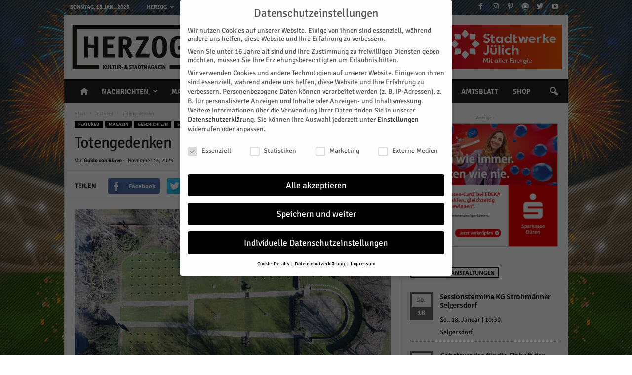

--- FILE ---
content_type: text/html; charset=UTF-8
request_url: https://www.herzog-magazin.de/featured/totengedenken/
body_size: 44614
content:
    <!doctype html >
<!--[if IE 8]>    <html class="ie8" lang="de"> <![endif]-->
<!--[if IE 9]>    <html class="ie9" lang="de"> <![endif]-->
<!--[if gt IE 8]><!--> <html lang="de"> <!--<![endif]-->
<head>
    <title>Totengedenken - HERZOG Kultur- &amp; Stadtmagazin</title><link rel="stylesheet" href="https://www.herzog-magazin.de/wp-content/cache/min/1/a6d290c79d0bf1b0d2691eab41da435a.css" media="all" data-minify="1" />
    <meta charset="UTF-8" />
    <meta name="viewport" content="width=device-width, initial-scale=1.0">
    <link rel="pingback" href="https://www.herzog-magazin.de/xmlrpc.php" />
    <meta name='robots' content='index, follow, max-image-preview:large, max-snippet:-1, max-video-preview:-1' />
<meta property="og:image" content="https://www.herzog-magazin.de/wp-content/uploads/2023/10/ehrenfriedhof_OlafKielC_YUN_0022web.jpg" /><link rel="icon" type="image/png" href="//www.herzog-magazin.de/wp-content/uploads/2017/10/Favicon_16x16.png"><link rel="apple-touch-icon-precomposed" sizes="76x76" href="//www.herzog-magazin.de/wp-content/uploads/2017/10/Favicon_76x76.png"/><link rel="apple-touch-icon-precomposed" sizes="120x120" href="//www.herzog-magazin.de/wp-content/uploads/2017/10/Favicon_120x120.png"/><link rel="apple-touch-icon-precomposed" sizes="152x152" href="//www.herzog-magazin.de/wp-content/uploads/2017/10/Favicon_152x152_retina.png"/><link rel="apple-touch-icon-precomposed" sizes="114x114" href="//www.herzog-magazin.de/wp-content/uploads/2017/10/Favicon_114x114_iphone_retina.png"/><link rel="apple-touch-icon-precomposed" sizes="144x144" href="//www.herzog-magazin.de/wp-content/uploads/2017/10/Favicon_144x144_ipad_retina.png"/>
	<!-- This site is optimized with the Yoast SEO plugin v20.4 - https://yoast.com/wordpress/plugins/seo/ -->
	<link rel="canonical" href="https://www.herzog-magazin.de/featured/totengedenken/" />
	<meta property="og:locale" content="de_DE" />
	<meta property="og:type" content="article" />
	<meta property="og:title" content="Totengedenken - HERZOG Kultur- &amp; Stadtmagazin" />
	<meta property="og:description" content="Die mehr als zehn Jahre währende Besatzung Jülichs durch französische beziehungsweise belgische Truppen nach 1918 hatte zur Folge, dass nur sehr eingeschränkt im öffentlichen Raum an den Ersten Weltkrieg erinnert werden durfte. Auf dem Garnisonsfriedhof an der Linnicher Straße war ein Ehrenfriedhof für Gefallene des Ersten Weltkrieges angelegt worden. Dieser hat im Laufe der Zeit [&hellip;]" />
	<meta property="og:url" content="https://www.herzog-magazin.de/featured/totengedenken/" />
	<meta property="og:site_name" content="HERZOG Kultur- &amp; Stadtmagazin" />
	<meta property="article:publisher" content="https://www.facebook.com/HerzogMagazin/" />
	<meta property="article:published_time" content="2023-11-16T06:01:44+00:00" />
	<meta property="article:modified_time" content="2025-10-29T11:46:30+00:00" />
	<meta property="og:image" content="https://www.herzog-magazin.de/wp-content/uploads/2023/10/ehrenfriedhof_OlafKielC_YUN_0022web.jpg" />
	<meta property="og:image:width" content="1200" />
	<meta property="og:image:height" content="800" />
	<meta property="og:image:type" content="image/jpeg" />
	<meta name="author" content="Guido von Büren" />
	<meta name="twitter:card" content="summary_large_image" />
	<meta name="twitter:creator" content="@HERZOGmagazin" />
	<meta name="twitter:site" content="@HERZOGmagazin" />
	<meta name="twitter:label1" content="Verfasst von" />
	<meta name="twitter:data1" content="Guido von Büren" />
	<meta name="twitter:label2" content="Geschätzte Lesezeit" />
	<meta name="twitter:data2" content="5 Minuten" />
	<script type="application/ld+json" class="yoast-schema-graph">{"@context":"https://schema.org","@graph":[{"@type":"Article","@id":"https://www.herzog-magazin.de/featured/totengedenken/#article","isPartOf":{"@id":"https://www.herzog-magazin.de/featured/totengedenken/"},"author":{"name":"Guido von Büren","@id":"https://www.herzog-magazin.de/#/schema/person/df19938d21caadabe223d6f76f6d9e95"},"headline":"Totengedenken","datePublished":"2023-11-16T06:01:44+00:00","dateModified":"2025-10-29T11:46:30+00:00","mainEntityOfPage":{"@id":"https://www.herzog-magazin.de/featured/totengedenken/"},"wordCount":797,"commentCount":0,"publisher":{"@id":"https://www.herzog-magazin.de/#organization"},"image":{"@id":"https://www.herzog-magazin.de/featured/totengedenken/#primaryimage"},"thumbnailUrl":"https://www.herzog-magazin.de/wp-content/uploads/2023/10/ehrenfriedhof_OlafKielC_YUN_0022web.jpg","articleSection":["featured","Geschichte/n","Jülich"],"inLanguage":"de","potentialAction":[{"@type":"CommentAction","name":"Comment","target":["https://www.herzog-magazin.de/featured/totengedenken/#respond"]}]},{"@type":"WebPage","@id":"https://www.herzog-magazin.de/featured/totengedenken/","url":"https://www.herzog-magazin.de/featured/totengedenken/","name":"Totengedenken - HERZOG Kultur- &amp; Stadtmagazin","isPartOf":{"@id":"https://www.herzog-magazin.de/#website"},"primaryImageOfPage":{"@id":"https://www.herzog-magazin.de/featured/totengedenken/#primaryimage"},"image":{"@id":"https://www.herzog-magazin.de/featured/totengedenken/#primaryimage"},"thumbnailUrl":"https://www.herzog-magazin.de/wp-content/uploads/2023/10/ehrenfriedhof_OlafKielC_YUN_0022web.jpg","datePublished":"2023-11-16T06:01:44+00:00","dateModified":"2025-10-29T11:46:30+00:00","breadcrumb":{"@id":"https://www.herzog-magazin.de/featured/totengedenken/#breadcrumb"},"inLanguage":"de","potentialAction":[{"@type":"ReadAction","target":["https://www.herzog-magazin.de/featured/totengedenken/"]}]},{"@type":"ImageObject","inLanguage":"de","@id":"https://www.herzog-magazin.de/featured/totengedenken/#primaryimage","url":"https://www.herzog-magazin.de/wp-content/uploads/2023/10/ehrenfriedhof_OlafKielC_YUN_0022web.jpg","contentUrl":"https://www.herzog-magazin.de/wp-content/uploads/2023/10/ehrenfriedhof_OlafKielC_YUN_0022web.jpg","width":1200,"height":800,"caption":"Der Ehrenfriedhof an der Linnicher Straße. Foto: Olaf Kiel"},{"@type":"BreadcrumbList","@id":"https://www.herzog-magazin.de/featured/totengedenken/#breadcrumb","itemListElement":[{"@type":"ListItem","position":1,"name":"Startseite","item":"https://www.herzog-magazin.de/"},{"@type":"ListItem","position":2,"name":"Totengedenken"}]},{"@type":"WebSite","@id":"https://www.herzog-magazin.de/#website","url":"https://www.herzog-magazin.de/","name":"HERZOG Kultur- &amp; Stadtmagazin","description":"jülicher nachrichten &amp; kulturmagazin","publisher":{"@id":"https://www.herzog-magazin.de/#organization"},"potentialAction":[{"@type":"SearchAction","target":{"@type":"EntryPoint","urlTemplate":"https://www.herzog-magazin.de/?s={search_term_string}"},"query-input":"required name=search_term_string"}],"inLanguage":"de"},{"@type":"Organization","@id":"https://www.herzog-magazin.de/#organization","name":"HERZOG Kultur & Stadtmagazin","url":"https://www.herzog-magazin.de/","logo":{"@type":"ImageObject","inLanguage":"de","@id":"https://www.herzog-magazin.de/#/schema/logo/image/","url":"https://www.herzog-magazin.de/wp-content/uploads/2017/12/Herzog-Magazin-Logo-Retina.png","contentUrl":"https://www.herzog-magazin.de/wp-content/uploads/2017/12/Herzog-Magazin-Logo-Retina.png","width":544,"height":180,"caption":"HERZOG Kultur & Stadtmagazin"},"image":{"@id":"https://www.herzog-magazin.de/#/schema/logo/image/"},"sameAs":["https://www.facebook.com/HerzogMagazin/","https://twitter.com/HERZOGmagazin","https://www.instagram.com/herzogmagazin/","https://www.pinterest.de/herzogmagazin/","https://www.youtube.com/channel/UCxADJoLPL6BJgYQD5yEbo8A"]},{"@type":"Person","@id":"https://www.herzog-magazin.de/#/schema/person/df19938d21caadabe223d6f76f6d9e95","name":"Guido von Büren","image":{"@type":"ImageObject","inLanguage":"de","@id":"https://www.herzog-magazin.de/#/schema/person/image/","url":"https://www.herzog-magazin.de/wp-content/uploads/2017/10/Guido-von-Bueren.jpg","contentUrl":"https://www.herzog-magazin.de/wp-content/uploads/2017/10/Guido-von-Bueren.jpg","caption":"Guido von Büren"},"description":"Eine echte Muttkrat und mit unbändiger Leidenschaft für Geschichte und Geschichten, Kurator mit Heiligem Geist, manchmal auch Wilhelm V., Referent, Rezensent, Herausgeber und Schriftleiter von Publikationen, Mitarbeiter des Museums Zitadelle und weit über die Stadtgrenzen hinaus anerkannter Historiker, deswegen auch Vorsitzender der renommierten Wartburg-Gesellschaft","url":"https://www.herzog-magazin.de/author/g-vanbueren/"}]}</script>
	<!-- / Yoast SEO plugin. -->




<link rel="alternate" type="application/rss+xml" title="HERZOG Kultur- &amp; Stadtmagazin &raquo; Feed" href="https://www.herzog-magazin.de/feed/" />
<link rel="alternate" type="application/rss+xml" title="HERZOG Kultur- &amp; Stadtmagazin &raquo; Kommentar-Feed" href="https://www.herzog-magazin.de/comments/feed/" />
<link rel="alternate" type="text/calendar" title="HERZOG Kultur- &amp; Stadtmagazin &raquo; iCal Feed" href="https://www.herzog-magazin.de/events/?ical=1" />
<link rel="alternate" type="application/rss+xml" title="HERZOG Kultur- &amp; Stadtmagazin &raquo; Totengedenken Kommentar-Feed" href="https://www.herzog-magazin.de/featured/totengedenken/feed/" />
<style type="text/css">
img.wp-smiley,
img.emoji {
	display: inline !important;
	border: none !important;
	box-shadow: none !important;
	height: 1em !important;
	width: 1em !important;
	margin: 0 0.07em !important;
	vertical-align: -0.1em !important;
	background: none !important;
	padding: 0 !important;
}
</style>
	

<link rel='stylesheet' id='tribe_events-widget-calendar-pro-style-css'  href='https://www.herzog-magazin.de/wp-content/plugins/events-calendar-pro/src/resources/css/widget-calendar-theme.css?ver=4.4.19' type='text/css' media='all' />



<style id='global-styles-inline-css' type='text/css'>
body{--wp--preset--color--black: #000000;--wp--preset--color--cyan-bluish-gray: #abb8c3;--wp--preset--color--white: #ffffff;--wp--preset--color--pale-pink: #f78da7;--wp--preset--color--vivid-red: #cf2e2e;--wp--preset--color--luminous-vivid-orange: #ff6900;--wp--preset--color--luminous-vivid-amber: #fcb900;--wp--preset--color--light-green-cyan: #7bdcb5;--wp--preset--color--vivid-green-cyan: #00d084;--wp--preset--color--pale-cyan-blue: #8ed1fc;--wp--preset--color--vivid-cyan-blue: #0693e3;--wp--preset--color--vivid-purple: #9b51e0;--wp--preset--gradient--vivid-cyan-blue-to-vivid-purple: linear-gradient(135deg,rgba(6,147,227,1) 0%,rgb(155,81,224) 100%);--wp--preset--gradient--light-green-cyan-to-vivid-green-cyan: linear-gradient(135deg,rgb(122,220,180) 0%,rgb(0,208,130) 100%);--wp--preset--gradient--luminous-vivid-amber-to-luminous-vivid-orange: linear-gradient(135deg,rgba(252,185,0,1) 0%,rgba(255,105,0,1) 100%);--wp--preset--gradient--luminous-vivid-orange-to-vivid-red: linear-gradient(135deg,rgba(255,105,0,1) 0%,rgb(207,46,46) 100%);--wp--preset--gradient--very-light-gray-to-cyan-bluish-gray: linear-gradient(135deg,rgb(238,238,238) 0%,rgb(169,184,195) 100%);--wp--preset--gradient--cool-to-warm-spectrum: linear-gradient(135deg,rgb(74,234,220) 0%,rgb(151,120,209) 20%,rgb(207,42,186) 40%,rgb(238,44,130) 60%,rgb(251,105,98) 80%,rgb(254,248,76) 100%);--wp--preset--gradient--blush-light-purple: linear-gradient(135deg,rgb(255,206,236) 0%,rgb(152,150,240) 100%);--wp--preset--gradient--blush-bordeaux: linear-gradient(135deg,rgb(254,205,165) 0%,rgb(254,45,45) 50%,rgb(107,0,62) 100%);--wp--preset--gradient--luminous-dusk: linear-gradient(135deg,rgb(255,203,112) 0%,rgb(199,81,192) 50%,rgb(65,88,208) 100%);--wp--preset--gradient--pale-ocean: linear-gradient(135deg,rgb(255,245,203) 0%,rgb(182,227,212) 50%,rgb(51,167,181) 100%);--wp--preset--gradient--electric-grass: linear-gradient(135deg,rgb(202,248,128) 0%,rgb(113,206,126) 100%);--wp--preset--gradient--midnight: linear-gradient(135deg,rgb(2,3,129) 0%,rgb(40,116,252) 100%);--wp--preset--duotone--dark-grayscale: url('#wp-duotone-dark-grayscale');--wp--preset--duotone--grayscale: url('#wp-duotone-grayscale');--wp--preset--duotone--purple-yellow: url('#wp-duotone-purple-yellow');--wp--preset--duotone--blue-red: url('#wp-duotone-blue-red');--wp--preset--duotone--midnight: url('#wp-duotone-midnight');--wp--preset--duotone--magenta-yellow: url('#wp-duotone-magenta-yellow');--wp--preset--duotone--purple-green: url('#wp-duotone-purple-green');--wp--preset--duotone--blue-orange: url('#wp-duotone-blue-orange');--wp--preset--font-size--small: 13px;--wp--preset--font-size--medium: 20px;--wp--preset--font-size--large: 36px;--wp--preset--font-size--x-large: 42px;}.has-black-color{color: var(--wp--preset--color--black) !important;}.has-cyan-bluish-gray-color{color: var(--wp--preset--color--cyan-bluish-gray) !important;}.has-white-color{color: var(--wp--preset--color--white) !important;}.has-pale-pink-color{color: var(--wp--preset--color--pale-pink) !important;}.has-vivid-red-color{color: var(--wp--preset--color--vivid-red) !important;}.has-luminous-vivid-orange-color{color: var(--wp--preset--color--luminous-vivid-orange) !important;}.has-luminous-vivid-amber-color{color: var(--wp--preset--color--luminous-vivid-amber) !important;}.has-light-green-cyan-color{color: var(--wp--preset--color--light-green-cyan) !important;}.has-vivid-green-cyan-color{color: var(--wp--preset--color--vivid-green-cyan) !important;}.has-pale-cyan-blue-color{color: var(--wp--preset--color--pale-cyan-blue) !important;}.has-vivid-cyan-blue-color{color: var(--wp--preset--color--vivid-cyan-blue) !important;}.has-vivid-purple-color{color: var(--wp--preset--color--vivid-purple) !important;}.has-black-background-color{background-color: var(--wp--preset--color--black) !important;}.has-cyan-bluish-gray-background-color{background-color: var(--wp--preset--color--cyan-bluish-gray) !important;}.has-white-background-color{background-color: var(--wp--preset--color--white) !important;}.has-pale-pink-background-color{background-color: var(--wp--preset--color--pale-pink) !important;}.has-vivid-red-background-color{background-color: var(--wp--preset--color--vivid-red) !important;}.has-luminous-vivid-orange-background-color{background-color: var(--wp--preset--color--luminous-vivid-orange) !important;}.has-luminous-vivid-amber-background-color{background-color: var(--wp--preset--color--luminous-vivid-amber) !important;}.has-light-green-cyan-background-color{background-color: var(--wp--preset--color--light-green-cyan) !important;}.has-vivid-green-cyan-background-color{background-color: var(--wp--preset--color--vivid-green-cyan) !important;}.has-pale-cyan-blue-background-color{background-color: var(--wp--preset--color--pale-cyan-blue) !important;}.has-vivid-cyan-blue-background-color{background-color: var(--wp--preset--color--vivid-cyan-blue) !important;}.has-vivid-purple-background-color{background-color: var(--wp--preset--color--vivid-purple) !important;}.has-black-border-color{border-color: var(--wp--preset--color--black) !important;}.has-cyan-bluish-gray-border-color{border-color: var(--wp--preset--color--cyan-bluish-gray) !important;}.has-white-border-color{border-color: var(--wp--preset--color--white) !important;}.has-pale-pink-border-color{border-color: var(--wp--preset--color--pale-pink) !important;}.has-vivid-red-border-color{border-color: var(--wp--preset--color--vivid-red) !important;}.has-luminous-vivid-orange-border-color{border-color: var(--wp--preset--color--luminous-vivid-orange) !important;}.has-luminous-vivid-amber-border-color{border-color: var(--wp--preset--color--luminous-vivid-amber) !important;}.has-light-green-cyan-border-color{border-color: var(--wp--preset--color--light-green-cyan) !important;}.has-vivid-green-cyan-border-color{border-color: var(--wp--preset--color--vivid-green-cyan) !important;}.has-pale-cyan-blue-border-color{border-color: var(--wp--preset--color--pale-cyan-blue) !important;}.has-vivid-cyan-blue-border-color{border-color: var(--wp--preset--color--vivid-cyan-blue) !important;}.has-vivid-purple-border-color{border-color: var(--wp--preset--color--vivid-purple) !important;}.has-vivid-cyan-blue-to-vivid-purple-gradient-background{background: var(--wp--preset--gradient--vivid-cyan-blue-to-vivid-purple) !important;}.has-light-green-cyan-to-vivid-green-cyan-gradient-background{background: var(--wp--preset--gradient--light-green-cyan-to-vivid-green-cyan) !important;}.has-luminous-vivid-amber-to-luminous-vivid-orange-gradient-background{background: var(--wp--preset--gradient--luminous-vivid-amber-to-luminous-vivid-orange) !important;}.has-luminous-vivid-orange-to-vivid-red-gradient-background{background: var(--wp--preset--gradient--luminous-vivid-orange-to-vivid-red) !important;}.has-very-light-gray-to-cyan-bluish-gray-gradient-background{background: var(--wp--preset--gradient--very-light-gray-to-cyan-bluish-gray) !important;}.has-cool-to-warm-spectrum-gradient-background{background: var(--wp--preset--gradient--cool-to-warm-spectrum) !important;}.has-blush-light-purple-gradient-background{background: var(--wp--preset--gradient--blush-light-purple) !important;}.has-blush-bordeaux-gradient-background{background: var(--wp--preset--gradient--blush-bordeaux) !important;}.has-luminous-dusk-gradient-background{background: var(--wp--preset--gradient--luminous-dusk) !important;}.has-pale-ocean-gradient-background{background: var(--wp--preset--gradient--pale-ocean) !important;}.has-electric-grass-gradient-background{background: var(--wp--preset--gradient--electric-grass) !important;}.has-midnight-gradient-background{background: var(--wp--preset--gradient--midnight) !important;}.has-small-font-size{font-size: var(--wp--preset--font-size--small) !important;}.has-medium-font-size{font-size: var(--wp--preset--font-size--medium) !important;}.has-large-font-size{font-size: var(--wp--preset--font-size--large) !important;}.has-x-large-font-size{font-size: var(--wp--preset--font-size--x-large) !important;}
</style>






<link rel='stylesheet' id='tribe-events-calendar-full-pro-mobile-style-css'  href='https://www.herzog-magazin.de/wp-content/plugins/events-calendar-pro/src/resources/css/tribe-events-pro-full-mobile.min.css?ver=4.4.19' type='text/css' media='only screen and (max-width: 768px)' />
<link rel='stylesheet' id='tribe-events-calendar-pro-mobile-style-css'  href='https://www.herzog-magazin.de/wp-content/plugins/events-calendar-pro/src/resources/css/tribe-events-pro-theme-mobile.min.css?ver=4.4.19' type='text/css' media='only screen and (max-width: 768px)' />






<script type='text/javascript' src='https://www.herzog-magazin.de/wp-includes/js/jquery/jquery.min.js?ver=3.6.0' id='jquery-core-js'></script>
<script type='text/javascript' src='https://www.herzog-magazin.de/wp-includes/js/jquery/jquery-migrate.min.js?ver=3.3.2' id='jquery-migrate-js'></script>
<link rel="https://api.w.org/" href="https://www.herzog-magazin.de/wp-json/" /><link rel="alternate" type="application/json" href="https://www.herzog-magazin.de/wp-json/wp/v2/posts/117091" /><link rel="EditURI" type="application/rsd+xml" title="RSD" href="https://www.herzog-magazin.de/xmlrpc.php?rsd" />
<link rel="wlwmanifest" type="application/wlwmanifest+xml" href="https://www.herzog-magazin.de/wp-includes/wlwmanifest.xml" /> 

<link rel='shortlink' href='https://www.herzog-magazin.de/?p=117091' />
<link rel="alternate" type="application/json+oembed" href="https://www.herzog-magazin.de/wp-json/oembed/1.0/embed?url=https%3A%2F%2Fwww.herzog-magazin.de%2Ffeatured%2Ftotengedenken%2F" />
<link rel="alternate" type="text/xml+oembed" href="https://www.herzog-magazin.de/wp-json/oembed/1.0/embed?url=https%3A%2F%2Fwww.herzog-magazin.de%2Ffeatured%2Ftotengedenken%2F&#038;format=xml" />
<meta name="tec-api-version" content="v1"><meta name="tec-api-origin" content="https://www.herzog-magazin.de"><link rel="https://theeventscalendar.com/" href="https://www.herzog-magazin.de/wp-json/tribe/events/v1/" /><!--[if lt IE 9]><script src="https://html5shim.googlecode.com/svn/trunk/html5.js"></script><![endif]-->
    <meta name="generator" content="Powered by Visual Composer - drag and drop page builder for WordPress."/>
<!--[if lte IE 9]><link rel="stylesheet" type="text/css" href="https://www.herzog-magazin.de/wp-content/plugins/js_composer/assets/css/vc_lte_ie9.min.css" media="screen"><![endif]-->
<style type="text/css"></style>

<style type="text/css">
.synved-social-resolution-single {
display: inline-block;
}
.synved-social-resolution-normal {
display: inline-block;
}
.synved-social-resolution-hidef {
display: none;
}

@media only screen and (min--moz-device-pixel-ratio: 2),
only screen and (-o-min-device-pixel-ratio: 2/1),
only screen and (-webkit-min-device-pixel-ratio: 2),
only screen and (min-device-pixel-ratio: 2),
only screen and (min-resolution: 2dppx),
only screen and (min-resolution: 192dpi) {
	.synved-social-resolution-normal {
	display: none;
	}
	.synved-social-resolution-hidef {
	display: inline-block;
	}
}
</style>

<!-- JS generated by theme -->

<script>
    
    

	    var tdBlocksArray = []; //here we store all the items for the current page

	    //td_block class - each ajax block uses a object of this class for requests
	    function tdBlock() {
		    this.id = '';
		    this.block_type = 1; //block type id (1-234 etc)
		    this.atts = '';
		    this.td_column_number = '';
		    this.td_current_page = 1; //
		    this.post_count = 0; //from wp
		    this.found_posts = 0; //from wp
		    this.max_num_pages = 0; //from wp
		    this.td_filter_value = ''; //current live filter value
		    this.is_ajax_running = false;
		    this.td_user_action = ''; // load more or infinite loader (used by the animation)
		    this.header_color = '';
		    this.ajax_pagination_infinite_stop = ''; //show load more at page x
	    }


        // td_js_generator - mini detector
        (function(){
            var htmlTag = document.getElementsByTagName("html")[0];

            if ( navigator.userAgent.indexOf("MSIE 10.0") > -1 ) {
                htmlTag.className += ' ie10';
            }

            if ( !!navigator.userAgent.match(/Trident.*rv\:11\./) ) {
                htmlTag.className += ' ie11';
            }

            if ( /(iPad|iPhone|iPod)/g.test(navigator.userAgent) ) {
                htmlTag.className += ' td-md-is-ios';
            }

            var user_agent = navigator.userAgent.toLowerCase();
            if ( user_agent.indexOf("android") > -1 ) {
                htmlTag.className += ' td-md-is-android';
            }

            if ( -1 !== navigator.userAgent.indexOf('Mac OS X')  ) {
                htmlTag.className += ' td-md-is-os-x';
            }

            if ( /chrom(e|ium)/.test(navigator.userAgent.toLowerCase()) ) {
               htmlTag.className += ' td-md-is-chrome';
            }

            if ( -1 !== navigator.userAgent.indexOf('Firefox') ) {
                htmlTag.className += ' td-md-is-firefox';
            }

            if ( -1 !== navigator.userAgent.indexOf('Safari') && -1 === navigator.userAgent.indexOf('Chrome') ) {
                htmlTag.className += ' td-md-is-safari';
            }

            if( -1 !== navigator.userAgent.indexOf('IEMobile') ){
                htmlTag.className += ' td-md-is-iemobile';
            }

        })();




        var tdLocalCache = {};

        ( function () {
            "use strict";

            tdLocalCache = {
                data: {},
                remove: function (resource_id) {
                    delete tdLocalCache.data[resource_id];
                },
                exist: function (resource_id) {
                    return tdLocalCache.data.hasOwnProperty(resource_id) && tdLocalCache.data[resource_id] !== null;
                },
                get: function (resource_id) {
                    return tdLocalCache.data[resource_id];
                },
                set: function (resource_id, cachedData) {
                    tdLocalCache.remove(resource_id);
                    tdLocalCache.data[resource_id] = cachedData;
                }
            };
        })();

    
    
var td_viewport_interval_list=[{"limitBottom":767,"sidebarWidth":251},{"limitBottom":1023,"sidebarWidth":339}];
var td_animation_stack_effect="type0";
var tds_animation_stack=true;
var td_animation_stack_specific_selectors=".entry-thumb, img";
var td_animation_stack_general_selectors=".td-animation-stack img, .post img";
var td_ajax_url="https:\/\/www.herzog-magazin.de\/wp-admin\/admin-ajax.php?td_theme_name=Newsmag&v=4.1";
var td_get_template_directory_uri="https:\/\/www.herzog-magazin.de\/wp-content\/themes\/Newsmag";
var tds_snap_menu="snap";
var tds_logo_on_sticky="";
var tds_header_style="";
var td_please_wait="Bitte warten...";
var td_email_user_pass_incorrect="Benutzername oder Passwort falsch!";
var td_email_user_incorrect="Email oder Benutzername falsch!";
var td_email_incorrect="E-Mail nicht korrekt!";
var tds_more_articles_on_post_enable="";
var tds_more_articles_on_post_time_to_wait="";
var tds_more_articles_on_post_pages_distance_from_top=0;
var tds_theme_color_site_wide="#000000";
var tds_smart_sidebar="enabled";
var tdThemeName="Newsmag";
var td_magnific_popup_translation_tPrev="Vorherige (Pfeiltaste links)";
var td_magnific_popup_translation_tNext="Weiter (rechte Pfeiltaste)";
var td_magnific_popup_translation_tCounter="%curr% von %total%";
var td_magnific_popup_translation_ajax_tError="Der Inhalt von %url% konnte nicht geladen werden.";
var td_magnific_popup_translation_image_tError="Das Bild #%curr% konnte nicht geladen werden.";
var tdDateNamesI18n={"month_names":["Januar","Februar","M\u00e4rz","April","Mai","Juni","Juli","August","September","Oktober","November","Dezember"],"month_names_short":["Jan.","Feb.","M\u00e4rz","Apr.","Mai","Juni","Juli","Aug.","Sep.","Okt.","Nov.","Dez."],"day_names":["Sonntag","Montag","Dienstag","Mittwoch","Donnerstag","Freitag","Samstag"],"day_names_short":["So.","Mo.","Di.","Mi.","Do.","Fr.","Sa."]};
var td_ad_background_click_link="";
var td_ad_background_click_target="";
</script>


<!-- Header style compiled by theme -->

<style>
    

body {
	background-image:url("https://www.herzog-magazin.de/wp-content/uploads/2025/12/HZG-BG-169-2601.jpg");
	background-repeat:no-repeat;
	background-position:center top;
	background-attachment:fixed;
}
.td-header-border:before,
    .td-trending-now-title,
    .td_block_mega_menu .td_mega_menu_sub_cats .cur-sub-cat,
    .td-post-category:hover,
    .td-header-style-2 .td-header-sp-logo,
    .td-next-prev-wrap a:hover i,
    .page-nav .current,
    .widget_calendar tfoot a:hover,
    .td-footer-container .widget_search .wpb_button:hover,
    .td-scroll-up-visible,
    .dropcap,
    .td-category a,
    input[type="submit"]:hover,
    .td-post-small-box a:hover,
    .td-404-sub-sub-title a:hover,
    .td-rating-bar-wrap div,
    .td_top_authors .td-active .td-author-post-count,
    .td_top_authors .td-active .td-author-comments-count,
    .td_smart_list_3 .td-sml3-top-controls i:hover,
    .td_smart_list_3 .td-sml3-bottom-controls i:hover,
    .td_wrapper_video_playlist .td_video_controls_playlist_wrapper,
    .td-read-more a:hover,
    .td-login-wrap .btn,
    .td_display_err,
    .td-header-style-6 .td-top-menu-full,
    #bbpress-forums button:hover,
    #bbpress-forums .bbp-pagination .current,
    .bbp_widget_login .button:hover,
    .header-search-wrap .td-drop-down-search .btn:hover,
    .td-post-text-content .more-link-wrap:hover a,
    #buddypress div.item-list-tabs ul li > a span,
    #buddypress div.item-list-tabs ul li > a:hover span,
    #buddypress input[type=submit]:hover,
    #buddypress a.button:hover span,
    #buddypress div.item-list-tabs ul li.selected a span,
    #buddypress div.item-list-tabs ul li.current a span,
    #buddypress input[type=submit]:focus,
    .td-grid-style-3 .td-big-grid-post .td-module-thumb a:last-child:before,
    .td-grid-style-4 .td-big-grid-post .td-module-thumb a:last-child:before,
    .td-grid-style-5 .td-big-grid-post .td-module-thumb:after,
    .td_category_template_2 .td-category-siblings .td-category a:hover,
    .td-weather-week:before,
    .td-weather-information:before,
     .td_3D_btn,
    .td_shadow_btn,
    .td_default_btn,
    .td_square_btn, 
    .td_outlined_btn:hover {
        background-color: #000000;
    }

    @media (max-width: 767px) {
        .td-category a.td-current-sub-category {
            background-color: #000000;
        }
    }

    .woocommerce .onsale,
    .woocommerce .woocommerce a.button:hover,
    .woocommerce-page .woocommerce .button:hover,
    .single-product .product .summary .cart .button:hover,
    .woocommerce .woocommerce .product a.button:hover,
    .woocommerce .product a.button:hover,
    .woocommerce .product #respond input#submit:hover,
    .woocommerce .checkout input#place_order:hover,
    .woocommerce .woocommerce.widget .button:hover,
    .woocommerce .woocommerce-message .button:hover,
    .woocommerce .woocommerce-error .button:hover,
    .woocommerce .woocommerce-info .button:hover,
    .woocommerce.widget .ui-slider .ui-slider-handle,
    .vc_btn-black:hover,
	.wpb_btn-black:hover,
	.item-list-tabs .feed:hover a,
	.td-smart-list-button:hover {
    	background-color: #000000 !important;
    }

    .td-header-sp-top-menu .top-header-menu > .current-menu-item > a,
    .td-header-sp-top-menu .top-header-menu > .current-menu-ancestor > a,
    .td-header-sp-top-menu .top-header-menu > .current-category-ancestor > a,
    .td-header-sp-top-menu .top-header-menu > li > a:hover,
    .td-header-sp-top-menu .top-header-menu > .sfHover > a,
    .top-header-menu ul .current-menu-item > a,
    .top-header-menu ul .current-menu-ancestor > a,
    .top-header-menu ul .current-category-ancestor > a,
    .top-header-menu ul li > a:hover,
    .top-header-menu ul .sfHover > a,
    .sf-menu ul .td-menu-item > a:hover,
    .sf-menu ul .sfHover > a,
    .sf-menu ul .current-menu-ancestor > a,
    .sf-menu ul .current-category-ancestor > a,
    .sf-menu ul .current-menu-item > a,
    .td_module_wrap:hover .entry-title a,
    .td_mod_mega_menu:hover .entry-title a,
    .footer-email-wrap a,
    .widget a:hover,
    .td-footer-container .widget_calendar #today,
    .td-category-pulldown-filter a.td-pulldown-category-filter-link:hover,
    .td-load-more-wrap a:hover,
    .td-post-next-prev-content a:hover,
    .td-author-name a:hover,
    .td-author-url a:hover,
    .td_mod_related_posts:hover .entry-title a,
    .td-search-query,
    .header-search-wrap .td-drop-down-search .result-msg a:hover,
    .td_top_authors .td-active .td-authors-name a,
    .post blockquote p,
    .td-post-content blockquote p,
    .page blockquote p,
    .comment-list cite a:hover,
    .comment-list cite:hover,
    .comment-list .comment-reply-link:hover,
    a,
    .white-menu #td-header-menu .sf-menu > li > a:hover,
    .white-menu #td-header-menu .sf-menu > .current-menu-ancestor > a,
    .white-menu #td-header-menu .sf-menu > .current-menu-item > a,
    .td_quote_on_blocks,
    #bbpress-forums .bbp-forum-freshness a:hover,
    #bbpress-forums .bbp-topic-freshness a:hover,
    #bbpress-forums .bbp-forums-list li a:hover,
    #bbpress-forums .bbp-forum-title:hover,
    #bbpress-forums .bbp-topic-permalink:hover,
    #bbpress-forums .bbp-topic-started-by a:hover,
    #bbpress-forums .bbp-topic-started-in a:hover,
    #bbpress-forums .bbp-body .super-sticky li.bbp-topic-title .bbp-topic-permalink,
    #bbpress-forums .bbp-body .sticky li.bbp-topic-title .bbp-topic-permalink,
    #bbpress-forums #subscription-toggle a:hover,
    #bbpress-forums #favorite-toggle a:hover,
    .woocommerce-account .woocommerce-MyAccount-navigation a:hover,
    .widget_display_replies .bbp-author-name,
    .widget_display_topics .bbp-author-name,
    .archive .widget_archive .current,
    .archive .widget_archive .current a,
    .td-subcategory-header .td-category-siblings .td-subcat-dropdown a.td-current-sub-category,
    .td-subcategory-header .td-category-siblings .td-subcat-dropdown a:hover,
    .td-pulldown-filter-display-option:hover,
    .td-pulldown-filter-display-option .td-pulldown-filter-link:hover,
    .td_normal_slide .td-wrapper-pulldown-filter .td-pulldown-filter-list a:hover,
    #buddypress ul.item-list li div.item-title a:hover,
    .td_block_13 .td-pulldown-filter-list a:hover,
    .td_smart_list_8 .td-smart-list-dropdown-wrap .td-smart-list-button:hover,
    .td_smart_list_8 .td-smart-list-dropdown-wrap .td-smart-list-button:hover i,
    .td-sub-footer-container a:hover,
    .td-instagram-user a,
     .td_outlined_btn {
        color: #000000;
    }

    .td-mega-menu .wpb_content_element li a:hover,
    .td_login_tab_focus {
        color: #000000 !important;
    }

    .td-next-prev-wrap a:hover i,
    .page-nav .current,
    .widget_tag_cloud a:hover,
    .post .td_quote_box,
    .page .td_quote_box,
    .td-login-panel-title,
    #bbpress-forums .bbp-pagination .current,
    .td_category_template_2 .td-category-siblings .td-category a:hover,
    .page-template-page-pagebuilder-latest .td-instagram-user,
     .td_outlined_btn {
        border-color: #000000;
    }

    .td_wrapper_video_playlist .td_video_currently_playing:after,
    .item-list-tabs .feed:hover {
        border-color: #000000 !important;
    }


    
    .td-pb-row [class*="td-pb-span"],
    .td-pb-border-top,
    .page-template-page-title-sidebar-php .td-page-content > .wpb_row:first-child,
    .td-post-sharing,
    .td-post-content,
    .td-post-next-prev,
    .author-box-wrap,
    .td-comments-title-wrap,
    .comment-list,
    .comment-respond,
    .td-post-template-5 header,
    .td-container,
    .wpb_content_element,
    .wpb_column,
    .wpb_row,
    .white-menu .td-header-container .td-header-main-menu,
    .td-post-template-1 .td-post-content,
    .td-post-template-4 .td-post-sharing-top,
    .td-header-style-6 .td-header-header .td-make-full,
    #disqus_thread,
    .page-template-page-pagebuilder-title-php .td-page-content > .wpb_row:first-child,
    .td-footer-container:before {
        border-color: #e6e6e6;
    }
    .td-top-border {
        border-color: #e6e6e6 !important;
    }
    .td-container-border:after,
    .td-next-prev-separator,
    .td-container .td-pb-row .wpb_column:before,
    .td-container-border:before,
    .td-main-content:before,
    .td-main-sidebar:before,
    .td-pb-row .td-pb-span4:nth-of-type(3):after,
    .td-pb-row .td-pb-span4:nth-last-of-type(3):after {
    	background-color: #e6e6e6;
    }
    @media (max-width: 767px) {
    	.white-menu .td-header-main-menu {
      		border-color: #e6e6e6;
      	}
    }



    
    .td-header-sp-top-menu .top-header-menu > li > a,
    .td-header-sp-top-menu .td_data_time,
    .td-header-sp-top-menu .td-weather-top-widget {
        color: #ffffff;
    }

    
    .td-header-sp-top-widget .td-social-icon-wrap i {
        color: #ffffff;
    }

    
    .td-header-border:before {
        background-color: #000000;
    }

    
    .td-header-row.td-header-header {
        background-color: #ffffff;
    }

    .td-header-style-1 .td-header-top-menu {
        padding: 0 12px;
    	top: 0;
    }

    @media (min-width: 1024px) {
    	.td-header-style-1 .td-header-header {
      		padding: 0 6px;
      	}
    }

    .td-header-style-6 .td-header-header .td-make-full {
    	border-bottom: 0;
    }


    @media (max-height: 768px) {
        .td-header-style-6 .td-header-sp-rec {
            margin-right: 7px;
        }
        .td-header-style-6 .td-header-sp-logo {
        	margin-left: 7px;
    	}
    }

    
    .td-menu-background:before,
    .td-search-background:before {
        background: #000000;
        background: -moz-linear-gradient(top, #000000 0%, rgba(0,0,0,0.5) 100%);
        background: -webkit-gradient(left top, left bottom, color-stop(0%, #000000), color-stop(100%, rgba(0,0,0,0.5)));
        background: -webkit-linear-gradient(top, #000000 0%, rgba(0,0,0,0.5) 100%);
        background: -o-linear-gradient(top, #000000 0%, @mobileu_gradient_two_mob 100%);
        background: -ms-linear-gradient(top, #000000 0%, rgba(0,0,0,0.5) 100%);
        background: linear-gradient(to bottom, #000000 0%, rgba(0,0,0,0.5) 100%);
        filter: progid:DXImageTransform.Microsoft.gradient( startColorstr='#000000', endColorstr='rgba(0,0,0,0.5)', GradientType=0 );
    }

    
    .td-menu-background:after,
    .td-search-background:after {
        background-size: auto;
    }

    
    .td-menu-background:after,
    .td-search-background:after {
        background-position: center center;
    }


    
    .top-header-menu li a,
    .td-header-sp-top-menu .td_data_time,
    .td-weather-top-widget .td-weather-header .td-weather-city,
    .td-weather-top-widget .td-weather-now {
        font-family:Signika;
	
    }
    
    .top-header-menu ul li a {
    	font-family:Signika;
	
    }
	
    .sf-menu > .td-menu-item > a {
        font-family:Signika;
	font-weight:bold;
	
    }
    
    .sf-menu ul .td-menu-item a {
        font-family:Signika;
	
    }
    
    .td_mod_mega_menu .item-details a {
        font-family:Signika;
	
    }
    
    .td_mega_menu_sub_cats .block-mega-child-cats a {
        font-family:Signika;
	
    }

    
	#td-mobile-nav,
	#td-mobile-nav .wpb_button,
	.td-search-wrap-mob {
		font-family:Signika;
	
	}

	
    .td-mobile-content .td-mobile-main-menu > li > a {
        font-family:Signika;
	
    }

	
    .td-mobile-content .sub-menu a {
        font-family:Signika;
	
    }

	
	.td_module_wrap .entry-title,
	.td-theme-slider .td-module-title,
	.page .td-post-template-6 .td-post-header h1 {
		font-family:Signika;
	
	}

	
    .td_block_trending_now .entry-title {
    	font-family:Signika;
	
    }
    
    .td_module_1 .td-module-title {
    	font-family:Signika;
	
    }
    
    .td_module_2 .td-module-title {
    	font-family:Signika;
	
    }
    
    .td_module_3 .td-module-title {
    	font-family:Signika;
	
    }
    
    .td_module_4 .td-module-title {
    	font-family:Signika;
	
    }
    
    .td_module_5 .td-module-title {
    	font-family:Signika;
	
    }
    
    .td_module_6 .td-module-title {
    	font-family:Signika;
	
    }
    
    .td_module_7 .td-module-title {
    	font-family:Signika;
	
    }
    
    .td_module_8 .td-module-title {
    	font-family:Signika;
	
    }
    
    .td_module_9 .td-module-title {
    	font-family:Signika;
	
    }
    
    .td_module_10 .td-module-title {
    	font-family:Signika;
	
    }
    
    .td_module_11 .td-module-title {
    	font-family:Signika;
	
    }
    
    .td_module_12 .td-module-title {
    	font-family:Signika;
	
    }
    
    .td_module_13 .td-module-title {
    	font-family:Signika;
	
    }
    
    .td_module_14 .td-module-title {
    	font-family:Signika;
	
    }
    
    .td_module_15 .entry-title {
    	font-family:Signika;
	
    }
    
    .td_module_mx1 .td-module-title {
    	font-family:Signika;
	
    }
    
    .td_module_mx2 .td-module-title {
    	font-family:Signika;
	
    }
    
    .td_module_mx3 .td-module-title {
    	font-family:Signika;
	
    }
    
    .td_module_mx4 .td-module-title {
    	font-family:Signika;
	
    }
    
    .td-theme-slider.iosSlider-col-3 .td-module-title a {
        font-family:Signika;
	
    }
    
    .td-theme-slider.iosSlider-col-2 .td-module-title a {
        font-family:Signika;
	
    }
    
    .td-theme-slider.iosSlider-col-1 .td-module-title a {
        font-family:Signika;
	
    }
    
    .page .td-post-template-6 .td-post-header h1 {
        font-family:Signika;
	
    }

    
    .block-title > span,
    .block-title > a,
    .widgettitle,
    .td-trending-now-title,
    .wpb_tabs li a,
    .vc_tta-container .vc_tta-color-grey.vc_tta-tabs-position-top.vc_tta-style-classic .vc_tta-tabs-container .vc_tta-tab > a,
    .td-related-title .td-related-left,
    .td-related-title .td-related-right,
    .category .entry-title span,
    .td-author-counters span,
    .woocommerce-tabs h2,
    .woocommerce .product .products h2:not(.woocommerce-loop-product__title) {
        font-family:Signika;
	
    }
    
    .td-module-meta-info .td-post-author-name a,
    .td_module_wrap .td-post-author-name a {
        font-family:Signika;
	
    }
    
    .td-module-meta-info .td-post-date .entry-date,
    .td_module_wrap .td-post-date .entry-date {
        font-family:Signika;
	
    }
    
    .td-module-meta-info .td-module-comments a,
    .td_module_wrap .td-module-comments a {
        font-family:Signika;
	
    }
    
    .td-big-grid-meta .td-post-category,
    .td_module_wrap .td-post-category,
    .td-module-image .td-post-category {
        font-family:Signika;
	
    }
    
    .td-pulldown-filter-display-option,
    a.td-pulldown-filter-link,
    .td-category-pulldown-filter a.td-pulldown-category-filter-link {
        font-family:Signika;
	
    }
    
    .td-excerpt,
    .td-module-excerpt {
        font-family:Signika;
	
    }


    
    .td-big-grid-post .entry-title {
        font-family:Signika;
	
    }
    
    .td_block_big_grid .td-big-thumb .entry-title,
    .td_block_big_grid_2 .td-big-thumb .entry-title,
    .td_block_big_grid_3 .td-big-thumb .entry-title,
    .td_block_big_grid_4 .td-big-thumb .entry-title,
    .td_block_big_grid_5 .td-big-thumb .entry-title,
    .td_block_big_grid_6 .td-big-thumb .entry-title,
    .td_block_big_grid_7 .td-big-thumb .entry-title {
        font-family:Signika;
	
    }
    
    .td_block_big_grid .td-medium-thumb .entry-title,
    .td_block_big_grid_2 .td-medium-thumb .entry-title,
    .td_block_big_grid_3 .td-medium-thumb .entry-title,
    .td_block_big_grid_4 .td-medium-thumb .entry-title,
    .td_block_big_grid_5 .td-medium-thumb .entry-title,
    .td_block_big_grid_6 .td-medium-thumb .entry-title,
    .td_block_big_grid_7 .td-medium-thumb .entry-title {
        font-family:Signika;
	
    }
    
    .td_block_big_grid .td-small-thumb .entry-title,
    .td_block_big_grid_2 .td-small-thumb .entry-title,
    .td_block_big_grid_3 .td-small-thumb .entry-title,
    .td_block_big_grid_4 .td-small-thumb .entry-title,
    .td_block_big_grid_5 .td-small-thumb .entry-title,
    .td_block_big_grid_6 .td-small-thumb .entry-title,
    .td_block_big_grid_7 .td-small-thumb .entry-title {
        font-family:Signika;
	
    }
    
    .td_block_big_grid .td-tiny-thumb .entry-title,
    .td_block_big_grid_2 .td-tiny-thumb .entry-title,
    .td_block_big_grid_3 .td-tiny-thumb .entry-title,
    .td_block_big_grid_4 .td-tiny-thumb .entry-title,
    .td_block_big_grid_5 .td-tiny-thumb .entry-title,
    .td_block_big_grid_6 .td-tiny-thumb .entry-title,
    .td_block_big_grid_7 .td-tiny-thumb .entry-title {
        font-family:Signika;
	
    }








	
	.post header .entry-title {
		font-family:Signika;
	
	}

	
    .td-post-template-default header .entry-title {
        font-family:Signika;
	
    }
    
    .td-post-template-1 header .entry-title {
        font-family:Signika;
	
    }
    
    .td-post-template-2 header .entry-title {
        font-family:Signika;
	
    }
    
    .td-post-template-3 header .entry-title {
        font-family:Signika;
	
    }
    
    .td-post-template-4 header .entry-title {
        font-family:Signika;
	
    }
    
    .td-post-template-5 header .entry-title {
        font-family:Signika;
	
    }
    
    .td-post-template-6 header .entry-title {
        font-family:Signika;
	
    }
    
    .td-post-template-7 header .entry-title {
        font-family:Signika;
	
    }
    
    .td-post-template-8 header .entry-title {
        font-family:Signika;
	
    }




    
    .td-post-content p,
    .td-post-content {
        font-family:Signika;
	
    }
    
    .post blockquote p,
    .page blockquote p,
    .td-post-text-content blockquote p {
        font-family:Signika;
	
    }
    
    .post .td_quote_box p,
    .page .td_quote_box p {
        font-family:Signika;
	
    }
    
    .post .td_pull_quote p,
    .page .td_pull_quote p {
        font-family:Signika;
	
    }
    
    .td-post-content li {
        font-family:Signika;
	
    }
    
    .td-post-content h1 {
        font-family:Signika;
	
    }
    
    .td-post-content h2 {
        font-family:Signika;
	
    }
    
    .td-post-content h3 {
        font-family:Signika;
	
    }
    
    .td-post-content h4 {
        font-family:Signika;
	
    }
    
    .td-post-content h5 {
        font-family:Signika;
	
    }
    
    .td-post-content h6 {
        font-family:Signika;
	
    }





    
    .post .td-category a {
        font-family:Signika;
	
    }
    
    .post header .td-post-author-name,
    .post header .td-post-author-name a {
        font-family:Signika;
	
    }
    
    .post header .td-post-date .entry-date {
        font-family:Signika;
	
    }
    
    .post header .td-post-views span,
    .post header .td-post-comments {
        font-family:Signika;
	
    }
    
    .post .td-post-source-tags a,
    .post .td-post-source-tags span {
        font-family:Signika;
	
    }
    
    .post .td-post-next-prev-content span {
        font-family:Signika;
	
    }
    
    .post .td-post-next-prev-content a {
        font-family:Signika;
	
    }
    
    .post .author-box-wrap .td-author-name a {
        font-family:Signika;
	
    }
    
    .post .author-box-wrap .td-author-url a {
        font-family:Signika;
	
    }
    
    .post .author-box-wrap .td-author-description {
        font-family:Signika;
	
    }
    
    .td_block_related_posts .entry-title {
        font-family:Signika;
	
    }
    
    .post .td-post-share-title,
    .td-comments-title-wrap h4,
    .comment-reply-title {
        font-family:Signika;
	
    }
    
	.wp-caption-text,
	.wp-caption-dd {
		font-family:Signika;
	
	}
    
    .td-post-template-default .td-post-sub-title,
    .td-post-template-1 .td-post-sub-title,
    .td-post-template-5 .td-post-sub-title,
    .td-post-template-7 .td-post-sub-title,
    .td-post-template-8 .td-post-sub-title {
        font-family:Signika;
	
    }
    
    .td-post-template-2 .td-post-sub-title,
    .td-post-template-3 .td-post-sub-title,
    .td-post-template-4 .td-post-sub-title,
    .td-post-template-6 .td-post-sub-title {
        font-family:Signika;
	
    }








	
    .td-page-header h1,
    .woocommerce-page .page-title {
    	font-family:Signika;
	
    }
    
    .td-page-content p,
    .td-page-content li,
    .td-page-content .td_block_text_with_title,
    .woocommerce-page .page-description > p,
    .wpb_text_column p {
    	font-family:Signika;
	
    }
    
    .td-page-content h1,
    .wpb_text_column h1 {
    	font-family:Signika;
	
    }
    
    .td-page-content h2,
    .wpb_text_column h2 {
    	font-family:Signika;
	
    }
    
    .td-page-content h3,
    .wpb_text_column h3 {
    	font-family:Signika;
	
    }
    
    .td-page-content h4,
    .wpb_text_column h4 {
    	font-family:Signika;
	
    }
    
    .td-page-content h5,
    .wpb_text_column h5 {
    	font-family:Signika;
	
    }
    
    .td-page-content h6,
    .wpb_text_column h6 {
    	font-family:Signika;
	
    }



    
	.footer-text-wrap {
		font-family:Signika;
	
	}
	
	.td-sub-footer-copy {
		font-family:Signika;
	
	}
	
	.td-sub-footer-menu ul li a {
		font-family:Signika;
	
	}



    
    .category .td-category a {
    	font-family:Signika;
	
    }
    
    .td-trending-now-title {
    	font-family:Signika;
	
    }
    
    .page-nav a,
    .page-nav span,
    .page-nav i {
    	font-family:Signika;
	
    }


    
    .td-page-content .dropcap,
    .td-post-content .dropcap,
    .comment-content .dropcap {
    	font-family:Signika;
	
    }
    
    .entry-crumbs a,
    .entry-crumbs span,
    #bbpress-forums .bbp-breadcrumb a,
    #bbpress-forums .bbp-breadcrumb .bbp-breadcrumb-current {
    	font-family:Signika;
	
    }

    
    .widget_archive a,
    .widget_calendar,
    .widget_categories a,
    .widget_nav_menu a,
    .widget_meta a,
    .widget_pages a,
    .widget_recent_comments a,
    .widget_recent_entries a,
    .widget_text .textwidget,
    .widget_tag_cloud a,
    .widget_search input,
    .woocommerce .product-categories a,
    .widget_display_forums a,
    .widget_display_replies a,
    .widget_display_topics a,
    .widget_display_views a,
    .widget_display_stats
     {
    	font-family:Signika;
	
    }

    
	input[type="submit"],
	.woocommerce a.button,
	.woocommerce button.button,
	.woocommerce #respond input#submit {
		font-family:Signika;
	
	}

    
	.woocommerce .product a .woocommerce-loop-product__title,
	.woocommerce .widget.woocommerce .product_list_widget a,
	.woocommerce-cart .woocommerce .product-name a {
		font-family:Signika;
	
	}


    
	.woocommerce .product .summary .product_title {
		font-family:Signika;
	
	}


    
	.white-popup-block,
	.white-popup-block .wpb_button {
		font-family:Signika;
	
	}


	
    body, p {
    	font-family:Signika;
	
    }



    
    #bbpress-forums .bbp-header .bbp-forums,
    #bbpress-forums .bbp-header .bbp-topics,
    #bbpress-forums .bbp-header {
    	font-family:Signika;
	
    }
    
    #bbpress-forums .hentry .bbp-forum-title,
    #bbpress-forums .hentry .bbp-topic-permalink {
    	font-family:Signika;
	
    }
    
    #bbpress-forums .bbp-forums-list li {
    	font-family:Signika;
	
    }
    
    #bbpress-forums .bbp-forum-info .bbp-forum-content {
    	font-family:Signika;
	
    }
    
    #bbpress-forums div.bbp-forum-author a.bbp-author-name,
    #bbpress-forums div.bbp-topic-author a.bbp-author-name,
    #bbpress-forums div.bbp-reply-author a.bbp-author-name,
    #bbpress-forums div.bbp-search-author a.bbp-author-name,
    #bbpress-forums .bbp-forum-freshness .bbp-author-name,
    #bbpress-forums .bbp-topic-freshness a:last-child {
    	font-family:Signika;
	
    }
    
    #bbpress-forums .hentry .bbp-topic-content p,
    #bbpress-forums .hentry .bbp-reply-content p {
    	font-family:Signika;
	
    }
    
    #bbpress-forums div.bbp-template-notice p {
    	font-family:Signika;
	
    }
    
    #bbpress-forums .bbp-pagination-count,
    #bbpress-forums .page-numbers {
    	font-family:Signika;
	
    }
    
    #bbpress-forums .bbp-topic-started-by,
    #bbpress-forums .bbp-topic-started-by a,
    #bbpress-forums .bbp-topic-started-in,
    #bbpress-forums .bbp-topic-started-in a {
    	font-family:Signika;
	
    }
</style>

<script type="application/ld+json">
                        {
                            "@context": "http://schema.org",
                            "@type": "BreadcrumbList",
                            "itemListElement": [{
                            "@type": "ListItem",
                            "position": 1,
                                "item": {
                                "@type": "WebSite",
                                "@id": "https://www.herzog-magazin.de/",
                                "name": "Start"                                               
                            }
                        },{
                            "@type": "ListItem",
                            "position": 2,
                                "item": {
                                "@type": "WebPage",
                                "@id": "https://www.herzog-magazin.de/featured/",
                                "name": "featured"
                            }
                        },{
                            "@type": "ListItem",
                            "position": 3,
                                "item": {
                                "@type": "WebPage",
                                "@id": "https://www.herzog-magazin.de/featured/totengedenken/",
                                "name": "Totengedenken"                                
                            }
                        }    ]
                        }
                       </script>		<style type="text/css" id="wp-custom-css">
			.td-animation-stack-type0-2, .td-animation-stack-type0, body.td-animation-stack-type0 .post img {
    opacity: 1!important;
    -webkit-transition: opacity .3s;
    -moz-transition: opacity .3s;
    -o-transition: opacity .3s;
    transition: opacity .3s;
    transition-timing-function: cubic-bezier(.39,.76,.51,.56);
}

body.td-animation-stack-type0 .td-animation-stack .entry-thumb, body.td-animation-stack-type0 .post img {
	opacity: 1;
}		</style>
		<noscript><style type="text/css"> .wpb_animate_when_almost_visible { opacity: 1; }</style></noscript></head>

<body class="post-template-default single single-post postid-117091 single-format-standard tribe-no-js totengedenken global-block-template-1 wpb-js-composer js-comp-ver-5.2 vc_responsive td-animation-stack-type0 td-boxed-layout" itemscope="itemscope" itemtype="https://schema.org/WebPage">

        <div class="td-scroll-up"><i class="td-icon-menu-up"></i></div>

    <div class="td-menu-background"></div>
<div id="td-mobile-nav">
    <div class="td-mobile-container">
        <!-- mobile menu top section -->
        <div class="td-menu-socials-wrap">
            <!-- socials -->
            <div class="td-menu-socials">
                
        <span class="td-social-icon-wrap">
            <a target="_blank" href="https://www.facebook.com/HerzogMagazin/" title="Facebook">
                <i class="td-icon-font td-icon-facebook"></i>
            </a>
        </span>
        <span class="td-social-icon-wrap">
            <a target="_blank" href="https://www.instagram.com/herzogmagazin/" title="Instagram">
                <i class="td-icon-font td-icon-instagram"></i>
            </a>
        </span>
        <span class="td-social-icon-wrap">
            <a target="_blank" href="https://www.pinterest.de/herzogmagazin/" title="Pinterest">
                <i class="td-icon-font td-icon-pinterest"></i>
            </a>
        </span>
        <span class="td-social-icon-wrap">
            <a target="_blank" href="https://open.spotify.com/show/31SxTjNkpYlN6R1lus8sMy" title="Spotify">
                <i class="td-icon-font td-icon-spotify"></i>
            </a>
        </span>
        <span class="td-social-icon-wrap">
            <a target="_blank" href="https://twitter.com/herzogmagazin" title="Twitter">
                <i class="td-icon-font td-icon-twitter"></i>
            </a>
        </span>
        <span class="td-social-icon-wrap">
            <a target="_blank" href="https://www.youtube.com/channel/UCJI-5mkSOU9WSu4iJSgkYvQ" title="Youtube">
                <i class="td-icon-font td-icon-youtube"></i>
            </a>
        </span>            </div>
            <!-- close button -->
            <div class="td-mobile-close">
                <a href="#"><i class="td-icon-close-mobile"></i></a>
            </div>
        </div>

        <!-- login section -->
        
        <!-- menu section -->
        <div class="td-mobile-content">
            <div class="menu-td-demo-header-menu-container"><ul id="menu-td-demo-header-menu" class="td-mobile-main-menu"><li id="menu-item-2730" class="homeicon menu-item menu-item-type-post_type menu-item-object-page menu-item-home menu-item-first menu-item-2730"><a href="https://www.herzog-magazin.de/">H</a></li>
<li id="menu-item-2728" class="menu-item menu-item-type-post_type menu-item-object-page menu-item-has-children menu-item-2728"><a href="https://www.herzog-magazin.de/nachrichten/">Nachrichten<i class="td-icon-menu-right td-element-after"></i></a>
<ul class="sub-menu">
	<li id="menu-item-479" class="menu-item menu-item-type-taxonomy menu-item-object-category menu-item-479"><a href="https://www.herzog-magazin.de/nachrichten/top-themen/">Top-Themen</a></li>
	<li id="menu-item-478" class="menu-item menu-item-type-taxonomy menu-item-object-category current-post-ancestor menu-item-has-children menu-item-478"><a href="https://www.herzog-magazin.de/nachrichten/stadtteile/">Stadtteile<i class="td-icon-menu-right td-element-after"></i></a>
	<ul class="sub-menu">
		<li id="menu-item-51356" class="menu-item menu-item-type-custom menu-item-object-custom menu-item-51356"><a href="https://www.herzog-magazin.de/juelicher-ortsvorsteher/">Ortsvorsteher</a></li>
		<li id="menu-item-2046" class="menu-item menu-item-type-taxonomy menu-item-object-category menu-item-2046"><a href="https://www.herzog-magazin.de/nachrichten/stadtteile/altenburg/">Altenburg</a></li>
		<li id="menu-item-480" class="menu-item menu-item-type-taxonomy menu-item-object-category menu-item-480"><a href="https://www.herzog-magazin.de/nachrichten/stadtteile/barmen/">Barmen</a></li>
		<li id="menu-item-2047" class="menu-item menu-item-type-taxonomy menu-item-object-category menu-item-2047"><a href="https://www.herzog-magazin.de/nachrichten/stadtteile/bourheim/">Bourheim</a></li>
		<li id="menu-item-2048" class="menu-item menu-item-type-taxonomy menu-item-object-category menu-item-2048"><a href="https://www.herzog-magazin.de/nachrichten/stadtteile/broich/">Broich</a></li>
		<li id="menu-item-22091" class="menu-item menu-item-type-taxonomy menu-item-object-category menu-item-22091"><a href="https://www.herzog-magazin.de/nachrichten/stadtteile/daubenrath/">Daubenrath</a></li>
		<li id="menu-item-481" class="menu-item menu-item-type-taxonomy menu-item-object-category current-post-ancestor current-menu-parent current-post-parent menu-item-481"><a href="https://www.herzog-magazin.de/nachrichten/stadtteile/juelich/">Jülich</a></li>
		<li id="menu-item-2050" class="menu-item menu-item-type-taxonomy menu-item-object-category menu-item-2050"><a href="https://www.herzog-magazin.de/nachrichten/stadtteile/kirchberg/">Kirchberg</a></li>
		<li id="menu-item-2051" class="menu-item menu-item-type-taxonomy menu-item-object-category menu-item-2051"><a href="https://www.herzog-magazin.de/nachrichten/stadtteile/koslar/">Koslar</a></li>
		<li id="menu-item-2052" class="menu-item menu-item-type-taxonomy menu-item-object-category menu-item-2052"><a href="https://www.herzog-magazin.de/nachrichten/stadtteile/lich-steinstrass/">Lich-Steinstraß</a></li>
		<li id="menu-item-2053" class="menu-item menu-item-type-taxonomy menu-item-object-category menu-item-2053"><a href="https://www.herzog-magazin.de/nachrichten/stadtteile/mersch-pattern/">Mersch &amp; Pattern</a></li>
		<li id="menu-item-2054" class="menu-item menu-item-type-taxonomy menu-item-object-category menu-item-2054"><a href="https://www.herzog-magazin.de/nachrichten/stadtteile/merzenhausen/">Merzenhausen</a></li>
		<li id="menu-item-2055" class="menu-item menu-item-type-taxonomy menu-item-object-category menu-item-2055"><a href="https://www.herzog-magazin.de/nachrichten/stadtteile/selgersdorf/">Selgersdorf</a></li>
		<li id="menu-item-2056" class="menu-item menu-item-type-taxonomy menu-item-object-category menu-item-2056"><a href="https://www.herzog-magazin.de/nachrichten/stadtteile/stetternich/">Stetternich</a></li>
		<li id="menu-item-2057" class="menu-item menu-item-type-taxonomy menu-item-object-category menu-item-2057"><a href="https://www.herzog-magazin.de/nachrichten/stadtteile/walldorf-guesten/">Welldorf &amp; Güsten</a></li>
	</ul>
</li>
	<li id="menu-item-1354" class="menu-item menu-item-type-taxonomy menu-item-object-category menu-item-1354"><a href="https://www.herzog-magazin.de/nachrichten/rathaus/">Rathaus</a></li>
	<li id="menu-item-629" class="menu-item menu-item-type-post_type menu-item-object-page menu-item-has-children menu-item-629"><a href="https://www.herzog-magazin.de/hzg-magazin/juelicher-politik/">Politik<i class="td-icon-menu-right td-element-after"></i></a>
	<ul class="sub-menu">
		<li id="menu-item-2520" class="menu-item menu-item-type-post_type menu-item-object-page menu-item-2520"><a href="https://www.herzog-magazin.de/hzg-magazin/juelicher-politik/cdu-juelich/">CDU</a></li>
		<li id="menu-item-651" class="menu-item menu-item-type-post_type menu-item-object-page menu-item-651"><a href="https://www.herzog-magazin.de/hzg-magazin/juelicher-politik/juel/">UWG JÜL</a></li>
		<li id="menu-item-647" class="menu-item menu-item-type-post_type menu-item-object-page menu-item-647"><a href="https://www.herzog-magazin.de/hzg-magazin/juelicher-politik/spd/">SPD</a></li>
		<li id="menu-item-646" class="menu-item menu-item-type-post_type menu-item-object-page menu-item-646"><a href="https://www.herzog-magazin.de/hzg-magazin/juelicher-politik/b90die-gruenen/">B90/Die Grünen</a></li>
		<li id="menu-item-645" class="menu-item menu-item-type-post_type menu-item-object-page menu-item-645"><a href="https://www.herzog-magazin.de/hzg-magazin/juelicher-politik/fdp/">FDP</a></li>
	</ul>
</li>
	<li id="menu-item-477" class="menu-item menu-item-type-taxonomy menu-item-object-category menu-item-477"><a href="https://www.herzog-magazin.de/nachrichten/region/">Region</a></li>
	<li id="menu-item-2978" class="menu-item menu-item-type-taxonomy menu-item-object-category menu-item-has-children menu-item-2978"><a href="https://www.herzog-magazin.de/nachrichten/kommentare-nachrichten/">Kommentare<i class="td-icon-menu-right td-element-after"></i></a>
	<ul class="sub-menu">
		<li id="menu-item-2975" class="menu-item menu-item-type-taxonomy menu-item-object-category menu-item-2975"><a href="https://www.herzog-magazin.de/nachrichten/kommentare-nachrichten/hofgefluester/">Hofgeflüster</a></li>
		<li id="menu-item-2976" class="menu-item menu-item-type-taxonomy menu-item-object-category menu-item-2976"><a href="https://www.herzog-magazin.de/nachrichten/kommentare-nachrichten/zum-thema/">zum Thema</a></li>
	</ul>
</li>
	<li id="menu-item-763" class="menu-item menu-item-type-post_type menu-item-object-page menu-item-763"><a href="https://www.herzog-magazin.de/herzog-juelicher-kultur-stadtmagazin/newsletter/">Newsletter</a></li>
</ul>
</li>
<li id="menu-item-2814" class="menu-item menu-item-type-post_type menu-item-object-page menu-item-has-children menu-item-2814"><a href="https://www.herzog-magazin.de/hzg-magazin/">Magazin<i class="td-icon-menu-right td-element-after"></i></a>
<ul class="sub-menu">
	<li id="menu-item-1071" class="menu-item menu-item-type-post_type menu-item-object-page menu-item-1071"><a href="https://www.herzog-magazin.de/hzg-magazin/titelstory/">Titelstory</a></li>
	<li id="menu-item-1129" class="menu-item menu-item-type-post_type menu-item-object-page menu-item-1129"><a href="https://www.herzog-magazin.de/hzg-magazin/mensch/">Menschen</a></li>
	<li id="menu-item-1137" class="menu-item menu-item-type-post_type menu-item-object-page menu-item-1137"><a href="https://www.herzog-magazin.de/hzg-magazin/verein/">Vereine</a></li>
	<li id="menu-item-1109" class="menu-item menu-item-type-post_type menu-item-object-page menu-item-1109"><a href="https://www.herzog-magazin.de/hzg-magazin/geschichte-n/">Geschichte/n</a></li>
	<li id="menu-item-2751" class="menu-item menu-item-type-post_type menu-item-object-page menu-item-2751"><a href="https://www.herzog-magazin.de/hzg-magazin/zukunft-und-wirtschaft/">Zukunft &#038; Wirtschaft</a></li>
	<li id="menu-item-1119" class="menu-item menu-item-type-post_type menu-item-object-page menu-item-1119"><a href="https://www.herzog-magazin.de/hzg-magazin/kunst-und-design/">Kunst &#038; Design</a></li>
	<li id="menu-item-1123" class="menu-item menu-item-type-post_type menu-item-object-page menu-item-1123"><a href="https://www.herzog-magazin.de/hzg-magazin/literatur-juel/">Literatur</a></li>
	<li id="menu-item-1134" class="menu-item menu-item-type-post_type menu-item-object-page menu-item-1134"><a href="https://www.herzog-magazin.de/hzg-magazin/theater-juelich/">Theater</a></li>
	<li id="menu-item-1132" class="menu-item menu-item-type-post_type menu-item-object-page menu-item-1132"><a href="https://www.herzog-magazin.de/hzg-magazin/music/">Musik</a></li>
	<li id="menu-item-1084" class="menu-item menu-item-type-post_type menu-item-object-page menu-item-1084"><a href="https://www.herzog-magazin.de/hzg-magazin/festivals/">Festival</a></li>
	<li id="menu-item-31003" class="menu-item menu-item-type-post_type menu-item-object-page menu-item-31003"><a href="https://www.herzog-magazin.de/hzg-magazin/rat-und-recht/">Rat &#038; Recht</a></li>
	<li id="menu-item-3720" class="menu-item menu-item-type-taxonomy menu-item-object-category menu-item-3720"><a href="https://www.herzog-magazin.de/magazin/gesundheit/">Gesundheit</a></li>
</ul>
</li>
<li id="menu-item-36724" class="menu-item menu-item-type-custom menu-item-object-custom menu-item-has-children menu-item-36724"><a href="#">Spezial<i class="td-icon-menu-right td-element-after"></i></a>
<ul class="sub-menu">
	<li id="menu-item-57227" class="menu-item menu-item-type-post_type menu-item-object-page menu-item-57227"><a href="https://www.herzog-magazin.de/ausbildungsboerse/">Lehrstellen statt Leerstellen</a></li>
	<li id="menu-item-145958" class="menu-item menu-item-type-post_type menu-item-object-page menu-item-145958"><a href="https://www.herzog-magazin.de/kommunalwahl-2025/">Kommunalwahl 2025</a></li>
	<li id="menu-item-150061" class="menu-item menu-item-type-post_type menu-item-object-page menu-item-150061"><a href="https://www.herzog-magazin.de/pasqualini-festival/">PASQUALINI zeitsprung festival</a></li>
	<li id="menu-item-73185" class="menu-item menu-item-type-post_type menu-item-object-page menu-item-73185"><a href="https://www.herzog-magazin.de/podcast-off/">Podcast</a></li>
	<li id="menu-item-39317" class="menu-item menu-item-type-post_type menu-item-object-page menu-item-39317"><a href="https://www.herzog-magazin.de/auszeit/">Auszeit</a></li>
	<li id="menu-item-35923" class="menu-item menu-item-type-post_type menu-item-object-page menu-item-35923"><a href="https://www.herzog-magazin.de/corona/">Corona</a></li>
	<li id="menu-item-38083" class="menu-item menu-item-type-post_type menu-item-object-page menu-item-38083"><a href="https://www.herzog-magazin.de/live/">live</a></li>
</ul>
</li>
<li id="menu-item-159641" class="menu-item menu-item-type-post_type menu-item-object-page menu-item-has-children menu-item-159641"><a href="https://www.herzog-magazin.de/e-paper/herzog-archiv-2026/">E-Paper<i class="td-icon-menu-right td-element-after"></i></a>
<ul class="sub-menu">
	<li id="menu-item-2141" class="menu-item menu-item-type-post_type menu-item-object-page menu-item-2141"><a href="https://www.herzog-magazin.de/e-paper/e-mail-abo/">E-Mail-Abo</a></li>
	<li id="menu-item-159642" class="menu-item menu-item-type-post_type menu-item-object-page menu-item-159642"><a href="https://www.herzog-magazin.de/e-paper/herzog-archiv-2026/">2026</a></li>
	<li id="menu-item-138955" class="menu-item menu-item-type-post_type menu-item-object-page menu-item-138955"><a href="https://www.herzog-magazin.de/e-paper/herzog-archiv-2025/">2025</a></li>
	<li id="menu-item-120049" class="menu-item menu-item-type-post_type menu-item-object-page menu-item-120049"><a href="https://www.herzog-magazin.de/e-paper/herzog-archiv-2024/">2024</a></li>
	<li id="menu-item-95659" class="menu-item menu-item-type-post_type menu-item-object-page menu-item-95659"><a href="https://www.herzog-magazin.de/e-paper/herzog-archiv-2023/">2023</a></li>
	<li id="menu-item-72965" class="menu-item menu-item-type-post_type menu-item-object-page menu-item-72965"><a href="https://www.herzog-magazin.de/e-paper/herzog-archiv-2022/">2022</a></li>
	<li id="menu-item-50912" class="menu-item menu-item-type-post_type menu-item-object-page menu-item-50912"><a href="https://www.herzog-magazin.de/e-paper/herzog-archiv-2020-copy/">2021</a></li>
	<li id="menu-item-32621" class="menu-item menu-item-type-post_type menu-item-object-page menu-item-32621"><a href="https://www.herzog-magazin.de/e-paper/herzog-archiv-2020/">2020</a></li>
	<li id="menu-item-18893" class="menu-item menu-item-type-post_type menu-item-object-page menu-item-18893"><a href="https://www.herzog-magazin.de/e-paper/herzog-archiv-2019/">2019</a></li>
	<li id="menu-item-5534" class="menu-item menu-item-type-post_type menu-item-object-page menu-item-5534"><a href="https://www.herzog-magazin.de/e-paper/archive-2018/">2018</a></li>
	<li id="menu-item-2827" class="menu-item menu-item-type-post_type menu-item-object-page menu-item-2827"><a href="https://www.herzog-magazin.de/e-paper/archive-2017/">2017</a></li>
	<li id="menu-item-2982" class="menu-item menu-item-type-post_type menu-item-object-page menu-item-2982"><a href="https://www.herzog-magazin.de/e-paper/archive-2016/">2016</a></li>
	<li id="menu-item-3003" class="menu-item menu-item-type-post_type menu-item-object-page menu-item-3003"><a href="https://www.herzog-magazin.de/e-paper/archive-2015/">2015</a></li>
	<li id="menu-item-3002" class="menu-item menu-item-type-post_type menu-item-object-page menu-item-3002"><a href="https://www.herzog-magazin.de/e-paper/archive-2014/">2014</a></li>
	<li id="menu-item-3001" class="menu-item menu-item-type-post_type menu-item-object-page menu-item-3001"><a href="https://www.herzog-magazin.de/e-paper/archive-2013/">2013</a></li>
	<li id="menu-item-3000" class="menu-item menu-item-type-post_type menu-item-object-page menu-item-3000"><a href="https://www.herzog-magazin.de/e-paper/archive-2012/">2012</a></li>
</ul>
</li>
<li id="menu-item-4636" class="menu-item menu-item-type-post_type menu-item-object-page menu-item-has-children menu-item-4636"><a href="https://www.herzog-magazin.de/kino/programm/">Kino<i class="td-icon-menu-right td-element-after"></i></a>
<ul class="sub-menu">
	<li id="menu-item-3923" class="menu-item menu-item-type-post_type menu-item-object-page menu-item-3923"><a href="https://www.herzog-magazin.de/kino/programm/">Programm</a></li>
	<li id="menu-item-4675" class="menu-item menu-item-type-post_type menu-item-object-page menu-item-4675"><a href="https://www.herzog-magazin.de/kino/kino-im-kuba/">Kino im KuBa</a></li>
	<li id="menu-item-4676" class="menu-item menu-item-type-custom menu-item-object-custom menu-item-4676"><a href="http://kuba-juelich.de/index.php/kinoreservierung/">Reservierungsinfo</a></li>
</ul>
</li>
<li id="menu-item-2193" class="menu-item menu-item-type-post_type menu-item-object-page menu-item-has-children menu-item-2193"><a href="https://www.herzog-magazin.de/hzg-galerie/">Galerie<i class="td-icon-menu-right td-element-after"></i></a>
<ul class="sub-menu">
	<li id="menu-item-144927" class="menu-item menu-item-type-taxonomy menu-item-object-category menu-item-144927"><a href="https://www.herzog-magazin.de/galerie/galerie-2025/">2025</a></li>
	<li id="menu-item-121327" class="menu-item menu-item-type-taxonomy menu-item-object-category menu-item-121327"><a href="https://www.herzog-magazin.de/galerie/galerie-2024/">2024</a></li>
	<li id="menu-item-101875" class="menu-item menu-item-type-taxonomy menu-item-object-category menu-item-101875"><a href="https://www.herzog-magazin.de/galerie/galerie-2023/">2023</a></li>
	<li id="menu-item-80354" class="menu-item menu-item-type-taxonomy menu-item-object-category menu-item-80354"><a href="https://www.herzog-magazin.de/galerie/galerie-2022/">2022</a></li>
	<li id="menu-item-52649" class="menu-item menu-item-type-taxonomy menu-item-object-category menu-item-52649"><a href="https://www.herzog-magazin.de/galerie/galerie-2021/">2021</a></li>
	<li id="menu-item-33625" class="menu-item menu-item-type-taxonomy menu-item-object-category menu-item-33625"><a href="https://www.herzog-magazin.de/galerie/galerie-2020/">2020</a></li>
	<li id="menu-item-19045" class="menu-item menu-item-type-taxonomy menu-item-object-category menu-item-19045"><a href="https://www.herzog-magazin.de/galerie/galerie-2019/">2019</a></li>
	<li id="menu-item-5829" class="menu-item menu-item-type-taxonomy menu-item-object-category menu-item-5829"><a href="https://www.herzog-magazin.de/galerie/galerie-2018/">2018</a></li>
	<li id="menu-item-5828" class="menu-item menu-item-type-taxonomy menu-item-object-category menu-item-5828"><a href="https://www.herzog-magazin.de/galerie/galerie-2017/">2017</a></li>
	<li id="menu-item-5827" class="menu-item menu-item-type-taxonomy menu-item-object-category menu-item-5827"><a href="https://www.herzog-magazin.de/galerie/galerie-2016/">2016</a></li>
	<li id="menu-item-2217" class="menu-item menu-item-type-custom menu-item-object-custom menu-item-2217"><a href="https://www.instagram.com/herzogmagazin/">Instagram</a></li>
</ul>
</li>
<li id="menu-item-465" class="menu-item menu-item-type-custom menu-item-object-custom menu-item-has-children menu-item-465"><a href="https://www.herzog-magazin.de/events/">Termine<i class="td-icon-menu-right td-element-after"></i></a>
<ul class="sub-menu">
	<li id="menu-item-2815" class="menu-item menu-item-type-custom menu-item-object-custom menu-item-2815"><a href="https://www.herzog-magazin.de/events/">Veranstaltungskalender</a></li>
	<li id="menu-item-2152" class="menu-item menu-item-type-post_type menu-item-object-page menu-item-2152"><a href="https://www.herzog-magazin.de/termin-einsenden/">Termin einsenden</a></li>
</ul>
</li>
<li id="menu-item-6912" class="menu-item menu-item-type-post_type menu-item-object-page menu-item-6912"><a href="https://www.herzog-magazin.de/amtsblatt/">Amtsblatt</a></li>
<li id="menu-item-40718" class="menu-item menu-item-type-custom menu-item-object-custom menu-item-40718"><a href="https://shop.herzog-magazin.de">SHOP</a></li>
</ul></div>        </div>
    </div>

    <!-- register/login section -->
    </div>    <div class="td-search-background"></div>
<div class="td-search-wrap-mob">
	<div class="td-drop-down-search" aria-labelledby="td-header-search-button">
		<form method="get" class="td-search-form" action="https://www.herzog-magazin.de/">
			<!-- close button -->
			<div class="td-search-close">
				<a href="#"><i class="td-icon-close-mobile"></i></a>
			</div>
			<div role="search" class="td-search-input">
				<span>Suche</span>
				<input id="td-header-search-mob" type="text" value="" name="s" autocomplete="off" />
			</div>
		</form>
		<div id="td-aj-search-mob"></div>
	</div>
</div>

    <div id="td-outer-wrap">
    
        <div class="td-outer-container">
        
            <!--
Header style 1
-->

<div class="td-header-container td-header-wrap td-header-style-1">
    <div class="td-header-row td-header-top-menu">
        
    <div class="td-top-bar-container top-bar-style-1">
        <div class="td-header-sp-top-menu">

            <div class="td_data_time">
            <div >

                Sonntag, 18.Jan.. 2026
            </div>
        </div>
    <div class="menu-top-container"><ul id="menu-td-demo-top-menu" class="top-header-menu"><li id="menu-item-506" class="menu-item menu-item-type-custom menu-item-object-custom menu-item-has-children menu-item-first td-menu-item td-normal-menu menu-item-506"><a href="#">Herzog</a>
<ul class="sub-menu">
	<li id="menu-item-3264" class="menu-item menu-item-type-post_type menu-item-object-page td-menu-item td-normal-menu menu-item-3264"><a href="https://www.herzog-magazin.de/herzog-juelicher-kultur-stadtmagazin/ueber-uns/">Über uns</a></li>
	<li id="menu-item-574" class="menu-item menu-item-type-post_type menu-item-object-page td-menu-item td-normal-menu menu-item-574"><a href="https://www.herzog-magazin.de/herzog-juelicher-kultur-stadtmagazin/team-partner/">Team &#038; Partner</a></li>
	<li id="menu-item-38699" class="menu-item menu-item-type-post_type menu-item-object-page td-menu-item td-normal-menu menu-item-38699"><a href="https://www.herzog-magazin.de/herzog-juelicher-kultur-stadtmagazin/austeilen/">Jobs</a></li>
	<li id="menu-item-3310" class="menu-item menu-item-type-post_type menu-item-object-page td-menu-item td-normal-menu menu-item-3310"><a href="https://www.herzog-magazin.de/herzog-juelicher-kultur-stadtmagazin/verteilung/">Verteilung</a></li>
	<li id="menu-item-5950" class="menu-item menu-item-type-post_type menu-item-object-page td-menu-item td-normal-menu menu-item-5950"><a href="https://www.herzog-magazin.de/herzog-juelicher-kultur-stadtmagazin/print-abo/">Print-Abo</a></li>
	<li id="menu-item-507" class="menu-item menu-item-type-post_type menu-item-object-page td-menu-item td-normal-menu menu-item-507"><a href="https://www.herzog-magazin.de/herzog-juelicher-kultur-stadtmagazin/auslagestellen/">Auslagestellen</a></li>
	<li id="menu-item-73238" class="menu-item menu-item-type-post_type menu-item-object-page td-menu-item td-normal-menu menu-item-73238"><a href="https://www.herzog-magazin.de/netiquette/">Netiquette</a></li>
</ul>
</li>
<li id="menu-item-180" class="menu-item menu-item-type-custom menu-item-object-custom menu-item-has-children td-menu-item td-normal-menu menu-item-180"><a href="#">Werbung</a>
<ul class="sub-menu">
	<li id="menu-item-3149" class="menu-item menu-item-type-post_type menu-item-object-page td-menu-item td-normal-menu menu-item-3149"><a href="https://www.herzog-magazin.de/werbung/">Info</a></li>
	<li id="menu-item-3197" class="menu-item menu-item-type-post_type menu-item-object-page td-menu-item td-normal-menu menu-item-3197"><a href="https://www.herzog-magazin.de/werbung/formate/">Formate</a></li>
</ul>
</li>
<li id="menu-item-96763" class="menu-item menu-item-type-post_type menu-item-object-page menu-item-has-children td-menu-item td-normal-menu menu-item-96763"><a href="https://www.herzog-magazin.de/herzog-juelicher-kultur-stadtmagazin/support/">Unterstützen</a>
<ul class="sub-menu">
	<li id="menu-item-3492" class="menu-item menu-item-type-post_type menu-item-object-page td-menu-item td-normal-menu menu-item-3492"><a href="https://www.herzog-magazin.de/herzog-juelicher-kultur-stadtmagazin/support/unterstuetzen/">Pressekit</a></li>
</ul>
</li>
<li id="menu-item-181" class="menu-item menu-item-type-post_type menu-item-object-page td-menu-item td-normal-menu menu-item-181"><a href="https://www.herzog-magazin.de/herzog-juelicher-kultur-stadtmagazin/kontakt/">Kontakt</a></li>
<li id="menu-item-12715" class="menu-item menu-item-type-post_type menu-item-object-page menu-item-privacy-policy td-menu-item td-normal-menu menu-item-12715"><a href="https://www.herzog-magazin.de/datenschutz/">Datenschutz</a></li>
<li id="menu-item-182" class="menu-item menu-item-type-custom menu-item-object-custom td-menu-item td-normal-menu menu-item-182"><a href="https://www.herzog-magazin.de/impressum/">Impressum</a></li>
</ul></div></div>            <div class="td-header-sp-top-widget">
        
        <span class="td-social-icon-wrap">
            <a target="_blank" href="https://www.facebook.com/HerzogMagazin/" title="Facebook">
                <i class="td-icon-font td-icon-facebook"></i>
            </a>
        </span>
        <span class="td-social-icon-wrap">
            <a target="_blank" href="https://www.instagram.com/herzogmagazin/" title="Instagram">
                <i class="td-icon-font td-icon-instagram"></i>
            </a>
        </span>
        <span class="td-social-icon-wrap">
            <a target="_blank" href="https://www.pinterest.de/herzogmagazin/" title="Pinterest">
                <i class="td-icon-font td-icon-pinterest"></i>
            </a>
        </span>
        <span class="td-social-icon-wrap">
            <a target="_blank" href="https://open.spotify.com/show/31SxTjNkpYlN6R1lus8sMy" title="Spotify">
                <i class="td-icon-font td-icon-spotify"></i>
            </a>
        </span>
        <span class="td-social-icon-wrap">
            <a target="_blank" href="https://twitter.com/herzogmagazin" title="Twitter">
                <i class="td-icon-font td-icon-twitter"></i>
            </a>
        </span>
        <span class="td-social-icon-wrap">
            <a target="_blank" href="https://www.youtube.com/channel/UCJI-5mkSOU9WSu4iJSgkYvQ" title="Youtube">
                <i class="td-icon-font td-icon-youtube"></i>
            </a>
        </span>    </div>
        </div>

<!-- LOGIN MODAL -->
    </div>

    <div class="td-header-row td-header-header">
        <div class="td-header-sp-logo">
                    <a class="td-main-logo" href="https://www.herzog-magazin.de/">
            <img class="td-retina-data" data-retina="https://www.herzog-magazin.de/wp-content/uploads/2017/12/Herzog-Magazin-Logo-Retina.png" src="https://www.herzog-magazin.de/wp-content/uploads/2017/12/Herzog-Magazin-Logo.png" alt="Herzog Magazin Logo" title="Herzog Magazin"/>
            <span class="td-visual-hidden">HERZOG Kultur- &amp; Stadtmagazin</span>
        </a>
            </div>
        <div class="td-header-sp-rec">
            
<div class="td-header-ad-wrap  td-ad-m td-ad-tp td-ad-p">
    <div class="td-a-rec td-a-rec-id-header  td_uid_1_696c924582fe7_rand td_block_template_1">                <a href="https://hzgm.de/2HdMMi7" target="_blank"><picture>
                    <source
                            media="(min-width: 491px)"
                            srcset="//www.herzog-magazin.de/wp-content/uploads/2024/04/W1-Herzog-Premium-desktop-1456x180-pxW1-Herzog-Premium-desktop-1456x180-px.png">
                    <source
                            media="(max-width:490px)"
                            srcset="//www.herzog-magazin.de/wp-content/uploads/2024/04/W1-Herzog-Premium-desktop-1456x180-pxW1-Herzog-Premium-desktop-1456x180-px.png">
                   

                    <img src="//www.herzog-magazin.de/wp-content/uploads/2024/04/W1-Herzog-Premium-desktop-1456x180-pxW1-Herzog-Premium-desktop-1456x180-px.png">
                </picture>
</a></div>

</div>        </div>
    </div>

    <div class="td-header-menu-wrap">
        <div class="td-header-row td-header-border td-header-main-menu">
            <div id="td-header-menu" role="navigation">
    <div id="td-top-mobile-toggle"><a href="#"><i class="td-icon-font td-icon-mobile"></i></a></div>
    <div class="td-main-menu-logo td-logo-in-header">
        	<a class="td-mobile-logo td-sticky-disable" href="https://www.herzog-magazin.de/">
		<img class="td-retina-data" data-retina="//www.herzog-magazin.de/wp-content/uploads/2017/06/herzog-logo-footer-retina.png" src="//www.herzog-magazin.de/wp-content/uploads/2017/06/herzog-logo-footer.png" alt="Herzog Magazin Logo" title="Herzog Magazin"/>
	</a>
		<a class="td-header-logo td-sticky-disable" href="https://www.herzog-magazin.de/">
		<img class="td-retina-data" data-retina="https://www.herzog-magazin.de/wp-content/uploads/2017/12/Herzog-Magazin-Logo-Retina.png" src="https://www.herzog-magazin.de/wp-content/uploads/2017/12/Herzog-Magazin-Logo.png" alt="Herzog Magazin Logo" title="Herzog Magazin"/>
	</a>
	    </div>
    <div class="menu-td-demo-header-menu-container"><ul id="menu-td-demo-header-menu-1" class="sf-menu"><li class="homeicon menu-item menu-item-type-post_type menu-item-object-page menu-item-home menu-item-first td-menu-item td-normal-menu menu-item-2730"><a href="https://www.herzog-magazin.de/">H</a></li>
<li class="menu-item menu-item-type-post_type menu-item-object-page menu-item-has-children td-menu-item td-normal-menu menu-item-2728"><a href="https://www.herzog-magazin.de/nachrichten/">Nachrichten</a>
<ul class="sub-menu">
	<li class="menu-item menu-item-type-taxonomy menu-item-object-category td-menu-item td-normal-menu menu-item-479"><a href="https://www.herzog-magazin.de/nachrichten/top-themen/">Top-Themen</a></li>
	<li class="menu-item menu-item-type-taxonomy menu-item-object-category current-post-ancestor menu-item-has-children td-menu-item td-normal-menu menu-item-478"><a href="https://www.herzog-magazin.de/nachrichten/stadtteile/">Stadtteile</a>
	<ul class="sub-menu">
		<li class="menu-item menu-item-type-custom menu-item-object-custom td-menu-item td-normal-menu menu-item-51356"><a href="https://www.herzog-magazin.de/juelicher-ortsvorsteher/">Ortsvorsteher</a></li>
		<li class="menu-item menu-item-type-taxonomy menu-item-object-category td-menu-item td-normal-menu menu-item-2046"><a href="https://www.herzog-magazin.de/nachrichten/stadtteile/altenburg/">Altenburg</a></li>
		<li class="menu-item menu-item-type-taxonomy menu-item-object-category td-menu-item td-normal-menu menu-item-480"><a href="https://www.herzog-magazin.de/nachrichten/stadtteile/barmen/">Barmen</a></li>
		<li class="menu-item menu-item-type-taxonomy menu-item-object-category td-menu-item td-normal-menu menu-item-2047"><a href="https://www.herzog-magazin.de/nachrichten/stadtteile/bourheim/">Bourheim</a></li>
		<li class="menu-item menu-item-type-taxonomy menu-item-object-category td-menu-item td-normal-menu menu-item-2048"><a href="https://www.herzog-magazin.de/nachrichten/stadtteile/broich/">Broich</a></li>
		<li class="menu-item menu-item-type-taxonomy menu-item-object-category td-menu-item td-normal-menu menu-item-22091"><a href="https://www.herzog-magazin.de/nachrichten/stadtteile/daubenrath/">Daubenrath</a></li>
		<li class="menu-item menu-item-type-taxonomy menu-item-object-category current-post-ancestor current-menu-parent current-post-parent td-menu-item td-normal-menu menu-item-481"><a href="https://www.herzog-magazin.de/nachrichten/stadtteile/juelich/">Jülich</a></li>
		<li class="menu-item menu-item-type-taxonomy menu-item-object-category td-menu-item td-normal-menu menu-item-2050"><a href="https://www.herzog-magazin.de/nachrichten/stadtteile/kirchberg/">Kirchberg</a></li>
		<li class="menu-item menu-item-type-taxonomy menu-item-object-category td-menu-item td-normal-menu menu-item-2051"><a href="https://www.herzog-magazin.de/nachrichten/stadtteile/koslar/">Koslar</a></li>
		<li class="menu-item menu-item-type-taxonomy menu-item-object-category td-menu-item td-normal-menu menu-item-2052"><a href="https://www.herzog-magazin.de/nachrichten/stadtteile/lich-steinstrass/">Lich-Steinstraß</a></li>
		<li class="menu-item menu-item-type-taxonomy menu-item-object-category td-menu-item td-normal-menu menu-item-2053"><a href="https://www.herzog-magazin.de/nachrichten/stadtteile/mersch-pattern/">Mersch &amp; Pattern</a></li>
		<li class="menu-item menu-item-type-taxonomy menu-item-object-category td-menu-item td-normal-menu menu-item-2054"><a href="https://www.herzog-magazin.de/nachrichten/stadtteile/merzenhausen/">Merzenhausen</a></li>
		<li class="menu-item menu-item-type-taxonomy menu-item-object-category td-menu-item td-normal-menu menu-item-2055"><a href="https://www.herzog-magazin.de/nachrichten/stadtteile/selgersdorf/">Selgersdorf</a></li>
		<li class="menu-item menu-item-type-taxonomy menu-item-object-category td-menu-item td-normal-menu menu-item-2056"><a href="https://www.herzog-magazin.de/nachrichten/stadtteile/stetternich/">Stetternich</a></li>
		<li class="menu-item menu-item-type-taxonomy menu-item-object-category td-menu-item td-normal-menu menu-item-2057"><a href="https://www.herzog-magazin.de/nachrichten/stadtteile/walldorf-guesten/">Welldorf &amp; Güsten</a></li>
	</ul>
</li>
	<li class="menu-item menu-item-type-taxonomy menu-item-object-category td-menu-item td-normal-menu menu-item-1354"><a href="https://www.herzog-magazin.de/nachrichten/rathaus/">Rathaus</a></li>
	<li class="menu-item menu-item-type-post_type menu-item-object-page menu-item-has-children td-menu-item td-normal-menu menu-item-629"><a href="https://www.herzog-magazin.de/hzg-magazin/juelicher-politik/">Politik</a>
	<ul class="sub-menu">
		<li class="menu-item menu-item-type-post_type menu-item-object-page td-menu-item td-normal-menu menu-item-2520"><a href="https://www.herzog-magazin.de/hzg-magazin/juelicher-politik/cdu-juelich/">CDU</a></li>
		<li class="menu-item menu-item-type-post_type menu-item-object-page td-menu-item td-normal-menu menu-item-651"><a href="https://www.herzog-magazin.de/hzg-magazin/juelicher-politik/juel/">UWG JÜL</a></li>
		<li class="menu-item menu-item-type-post_type menu-item-object-page td-menu-item td-normal-menu menu-item-647"><a href="https://www.herzog-magazin.de/hzg-magazin/juelicher-politik/spd/">SPD</a></li>
		<li class="menu-item menu-item-type-post_type menu-item-object-page td-menu-item td-normal-menu menu-item-646"><a href="https://www.herzog-magazin.de/hzg-magazin/juelicher-politik/b90die-gruenen/">B90/Die Grünen</a></li>
		<li class="menu-item menu-item-type-post_type menu-item-object-page td-menu-item td-normal-menu menu-item-645"><a href="https://www.herzog-magazin.de/hzg-magazin/juelicher-politik/fdp/">FDP</a></li>
	</ul>
</li>
	<li class="menu-item menu-item-type-taxonomy menu-item-object-category td-menu-item td-normal-menu menu-item-477"><a href="https://www.herzog-magazin.de/nachrichten/region/">Region</a></li>
	<li class="menu-item menu-item-type-taxonomy menu-item-object-category menu-item-has-children td-menu-item td-normal-menu menu-item-2978"><a href="https://www.herzog-magazin.de/nachrichten/kommentare-nachrichten/">Kommentare</a>
	<ul class="sub-menu">
		<li class="menu-item menu-item-type-taxonomy menu-item-object-category td-menu-item td-normal-menu menu-item-2975"><a href="https://www.herzog-magazin.de/nachrichten/kommentare-nachrichten/hofgefluester/">Hofgeflüster</a></li>
		<li class="menu-item menu-item-type-taxonomy menu-item-object-category td-menu-item td-normal-menu menu-item-2976"><a href="https://www.herzog-magazin.de/nachrichten/kommentare-nachrichten/zum-thema/">zum Thema</a></li>
	</ul>
</li>
	<li class="menu-item menu-item-type-post_type menu-item-object-page td-menu-item td-normal-menu menu-item-763"><a href="https://www.herzog-magazin.de/herzog-juelicher-kultur-stadtmagazin/newsletter/">Newsletter</a></li>
</ul>
</li>
<li class="menu-item menu-item-type-post_type menu-item-object-page menu-item-has-children td-menu-item td-normal-menu menu-item-2814"><a href="https://www.herzog-magazin.de/hzg-magazin/">Magazin</a>
<ul class="sub-menu">
	<li class="menu-item menu-item-type-post_type menu-item-object-page td-menu-item td-normal-menu menu-item-1071"><a href="https://www.herzog-magazin.de/hzg-magazin/titelstory/">Titelstory</a></li>
	<li class="menu-item menu-item-type-post_type menu-item-object-page td-menu-item td-normal-menu menu-item-1129"><a href="https://www.herzog-magazin.de/hzg-magazin/mensch/">Menschen</a></li>
	<li class="menu-item menu-item-type-post_type menu-item-object-page td-menu-item td-normal-menu menu-item-1137"><a href="https://www.herzog-magazin.de/hzg-magazin/verein/">Vereine</a></li>
	<li class="menu-item menu-item-type-post_type menu-item-object-page td-menu-item td-normal-menu menu-item-1109"><a href="https://www.herzog-magazin.de/hzg-magazin/geschichte-n/">Geschichte/n</a></li>
	<li class="menu-item menu-item-type-post_type menu-item-object-page td-menu-item td-normal-menu menu-item-2751"><a href="https://www.herzog-magazin.de/hzg-magazin/zukunft-und-wirtschaft/">Zukunft &#038; Wirtschaft</a></li>
	<li class="menu-item menu-item-type-post_type menu-item-object-page td-menu-item td-normal-menu menu-item-1119"><a href="https://www.herzog-magazin.de/hzg-magazin/kunst-und-design/">Kunst &#038; Design</a></li>
	<li class="menu-item menu-item-type-post_type menu-item-object-page td-menu-item td-normal-menu menu-item-1123"><a href="https://www.herzog-magazin.de/hzg-magazin/literatur-juel/">Literatur</a></li>
	<li class="menu-item menu-item-type-post_type menu-item-object-page td-menu-item td-normal-menu menu-item-1134"><a href="https://www.herzog-magazin.de/hzg-magazin/theater-juelich/">Theater</a></li>
	<li class="menu-item menu-item-type-post_type menu-item-object-page td-menu-item td-normal-menu menu-item-1132"><a href="https://www.herzog-magazin.de/hzg-magazin/music/">Musik</a></li>
	<li class="menu-item menu-item-type-post_type menu-item-object-page td-menu-item td-normal-menu menu-item-1084"><a href="https://www.herzog-magazin.de/hzg-magazin/festivals/">Festival</a></li>
	<li class="menu-item menu-item-type-post_type menu-item-object-page td-menu-item td-normal-menu menu-item-31003"><a href="https://www.herzog-magazin.de/hzg-magazin/rat-und-recht/">Rat &#038; Recht</a></li>
	<li class="menu-item menu-item-type-taxonomy menu-item-object-category td-menu-item td-normal-menu menu-item-3720"><a href="https://www.herzog-magazin.de/magazin/gesundheit/">Gesundheit</a></li>
</ul>
</li>
<li class="menu-item menu-item-type-custom menu-item-object-custom menu-item-has-children td-menu-item td-normal-menu menu-item-36724"><a href="#">Spezial</a>
<ul class="sub-menu">
	<li class="menu-item menu-item-type-post_type menu-item-object-page td-menu-item td-normal-menu menu-item-57227"><a href="https://www.herzog-magazin.de/ausbildungsboerse/">Lehrstellen statt Leerstellen</a></li>
	<li class="menu-item menu-item-type-post_type menu-item-object-page td-menu-item td-normal-menu menu-item-145958"><a href="https://www.herzog-magazin.de/kommunalwahl-2025/">Kommunalwahl 2025</a></li>
	<li class="menu-item menu-item-type-post_type menu-item-object-page td-menu-item td-normal-menu menu-item-150061"><a href="https://www.herzog-magazin.de/pasqualini-festival/">PASQUALINI zeitsprung festival</a></li>
	<li class="menu-item menu-item-type-post_type menu-item-object-page td-menu-item td-normal-menu menu-item-73185"><a href="https://www.herzog-magazin.de/podcast-off/">Podcast</a></li>
	<li class="menu-item menu-item-type-post_type menu-item-object-page td-menu-item td-normal-menu menu-item-39317"><a href="https://www.herzog-magazin.de/auszeit/">Auszeit</a></li>
	<li class="menu-item menu-item-type-post_type menu-item-object-page td-menu-item td-normal-menu menu-item-35923"><a href="https://www.herzog-magazin.de/corona/">Corona</a></li>
	<li class="menu-item menu-item-type-post_type menu-item-object-page td-menu-item td-normal-menu menu-item-38083"><a href="https://www.herzog-magazin.de/live/">live</a></li>
</ul>
</li>
<li class="menu-item menu-item-type-post_type menu-item-object-page menu-item-has-children td-menu-item td-normal-menu menu-item-159641"><a href="https://www.herzog-magazin.de/e-paper/herzog-archiv-2026/">E-Paper</a>
<ul class="sub-menu">
	<li class="menu-item menu-item-type-post_type menu-item-object-page td-menu-item td-normal-menu menu-item-2141"><a href="https://www.herzog-magazin.de/e-paper/e-mail-abo/">E-Mail-Abo</a></li>
	<li class="menu-item menu-item-type-post_type menu-item-object-page td-menu-item td-normal-menu menu-item-159642"><a href="https://www.herzog-magazin.de/e-paper/herzog-archiv-2026/">2026</a></li>
	<li class="menu-item menu-item-type-post_type menu-item-object-page td-menu-item td-normal-menu menu-item-138955"><a href="https://www.herzog-magazin.de/e-paper/herzog-archiv-2025/">2025</a></li>
	<li class="menu-item menu-item-type-post_type menu-item-object-page td-menu-item td-normal-menu menu-item-120049"><a href="https://www.herzog-magazin.de/e-paper/herzog-archiv-2024/">2024</a></li>
	<li class="menu-item menu-item-type-post_type menu-item-object-page td-menu-item td-normal-menu menu-item-95659"><a href="https://www.herzog-magazin.de/e-paper/herzog-archiv-2023/">2023</a></li>
	<li class="menu-item menu-item-type-post_type menu-item-object-page td-menu-item td-normal-menu menu-item-72965"><a href="https://www.herzog-magazin.de/e-paper/herzog-archiv-2022/">2022</a></li>
	<li class="menu-item menu-item-type-post_type menu-item-object-page td-menu-item td-normal-menu menu-item-50912"><a href="https://www.herzog-magazin.de/e-paper/herzog-archiv-2020-copy/">2021</a></li>
	<li class="menu-item menu-item-type-post_type menu-item-object-page td-menu-item td-normal-menu menu-item-32621"><a href="https://www.herzog-magazin.de/e-paper/herzog-archiv-2020/">2020</a></li>
	<li class="menu-item menu-item-type-post_type menu-item-object-page td-menu-item td-normal-menu menu-item-18893"><a href="https://www.herzog-magazin.de/e-paper/herzog-archiv-2019/">2019</a></li>
	<li class="menu-item menu-item-type-post_type menu-item-object-page td-menu-item td-normal-menu menu-item-5534"><a href="https://www.herzog-magazin.de/e-paper/archive-2018/">2018</a></li>
	<li class="menu-item menu-item-type-post_type menu-item-object-page td-menu-item td-normal-menu menu-item-2827"><a href="https://www.herzog-magazin.de/e-paper/archive-2017/">2017</a></li>
	<li class="menu-item menu-item-type-post_type menu-item-object-page td-menu-item td-normal-menu menu-item-2982"><a href="https://www.herzog-magazin.de/e-paper/archive-2016/">2016</a></li>
	<li class="menu-item menu-item-type-post_type menu-item-object-page td-menu-item td-normal-menu menu-item-3003"><a href="https://www.herzog-magazin.de/e-paper/archive-2015/">2015</a></li>
	<li class="menu-item menu-item-type-post_type menu-item-object-page td-menu-item td-normal-menu menu-item-3002"><a href="https://www.herzog-magazin.de/e-paper/archive-2014/">2014</a></li>
	<li class="menu-item menu-item-type-post_type menu-item-object-page td-menu-item td-normal-menu menu-item-3001"><a href="https://www.herzog-magazin.de/e-paper/archive-2013/">2013</a></li>
	<li class="menu-item menu-item-type-post_type menu-item-object-page td-menu-item td-normal-menu menu-item-3000"><a href="https://www.herzog-magazin.de/e-paper/archive-2012/">2012</a></li>
</ul>
</li>
<li class="menu-item menu-item-type-post_type menu-item-object-page menu-item-has-children td-menu-item td-normal-menu menu-item-4636"><a href="https://www.herzog-magazin.de/kino/programm/">Kino</a>
<ul class="sub-menu">
	<li class="menu-item menu-item-type-post_type menu-item-object-page td-menu-item td-normal-menu menu-item-3923"><a href="https://www.herzog-magazin.de/kino/programm/">Programm</a></li>
	<li class="menu-item menu-item-type-post_type menu-item-object-page td-menu-item td-normal-menu menu-item-4675"><a href="https://www.herzog-magazin.de/kino/kino-im-kuba/">Kino im KuBa</a></li>
	<li class="menu-item menu-item-type-custom menu-item-object-custom td-menu-item td-normal-menu menu-item-4676"><a href="http://kuba-juelich.de/index.php/kinoreservierung/">Reservierungsinfo</a></li>
</ul>
</li>
<li class="menu-item menu-item-type-post_type menu-item-object-page menu-item-has-children td-menu-item td-normal-menu menu-item-2193"><a href="https://www.herzog-magazin.de/hzg-galerie/">Galerie</a>
<ul class="sub-menu">
	<li class="menu-item menu-item-type-taxonomy menu-item-object-category td-menu-item td-normal-menu menu-item-144927"><a href="https://www.herzog-magazin.de/galerie/galerie-2025/">2025</a></li>
	<li class="menu-item menu-item-type-taxonomy menu-item-object-category td-menu-item td-normal-menu menu-item-121327"><a href="https://www.herzog-magazin.de/galerie/galerie-2024/">2024</a></li>
	<li class="menu-item menu-item-type-taxonomy menu-item-object-category td-menu-item td-normal-menu menu-item-101875"><a href="https://www.herzog-magazin.de/galerie/galerie-2023/">2023</a></li>
	<li class="menu-item menu-item-type-taxonomy menu-item-object-category td-menu-item td-normal-menu menu-item-80354"><a href="https://www.herzog-magazin.de/galerie/galerie-2022/">2022</a></li>
	<li class="menu-item menu-item-type-taxonomy menu-item-object-category td-menu-item td-normal-menu menu-item-52649"><a href="https://www.herzog-magazin.de/galerie/galerie-2021/">2021</a></li>
	<li class="menu-item menu-item-type-taxonomy menu-item-object-category td-menu-item td-normal-menu menu-item-33625"><a href="https://www.herzog-magazin.de/galerie/galerie-2020/">2020</a></li>
	<li class="menu-item menu-item-type-taxonomy menu-item-object-category td-menu-item td-normal-menu menu-item-19045"><a href="https://www.herzog-magazin.de/galerie/galerie-2019/">2019</a></li>
	<li class="menu-item menu-item-type-taxonomy menu-item-object-category td-menu-item td-normal-menu menu-item-5829"><a href="https://www.herzog-magazin.de/galerie/galerie-2018/">2018</a></li>
	<li class="menu-item menu-item-type-taxonomy menu-item-object-category td-menu-item td-normal-menu menu-item-5828"><a href="https://www.herzog-magazin.de/galerie/galerie-2017/">2017</a></li>
	<li class="menu-item menu-item-type-taxonomy menu-item-object-category td-menu-item td-normal-menu menu-item-5827"><a href="https://www.herzog-magazin.de/galerie/galerie-2016/">2016</a></li>
	<li class="menu-item menu-item-type-custom menu-item-object-custom td-menu-item td-normal-menu menu-item-2217"><a href="https://www.instagram.com/herzogmagazin/">Instagram</a></li>
</ul>
</li>
<li class="menu-item menu-item-type-custom menu-item-object-custom menu-item-has-children td-menu-item td-normal-menu menu-item-465"><a href="https://www.herzog-magazin.de/events/">Termine</a>
<ul class="sub-menu">
	<li class="menu-item menu-item-type-custom menu-item-object-custom td-menu-item td-normal-menu menu-item-2815"><a href="https://www.herzog-magazin.de/events/">Veranstaltungskalender</a></li>
	<li class="menu-item menu-item-type-post_type menu-item-object-page td-menu-item td-normal-menu menu-item-2152"><a href="https://www.herzog-magazin.de/termin-einsenden/">Termin einsenden</a></li>
</ul>
</li>
<li class="menu-item menu-item-type-post_type menu-item-object-page td-menu-item td-normal-menu menu-item-6912"><a href="https://www.herzog-magazin.de/amtsblatt/">Amtsblatt</a></li>
<li class="menu-item menu-item-type-custom menu-item-object-custom td-menu-item td-normal-menu menu-item-40718"><a href="https://shop.herzog-magazin.de">SHOP</a></li>
</ul></div></div>

<div class="td-search-wrapper">
    <div id="td-top-search">
        <!-- Search -->
        <div class="header-search-wrap">
            <div class="dropdown header-search">
                <a id="td-header-search-button" href="#" role="button" class="dropdown-toggle " data-toggle="dropdown"><i class="td-icon-search"></i></a>
                <a id="td-header-search-button-mob" href="#" role="button" class="dropdown-toggle " data-toggle="dropdown"><i class="td-icon-search"></i></a>
            </div>
        </div>
    </div>
</div>

<div class="header-search-wrap">
	<div class="dropdown header-search">
		<div class="td-drop-down-search" aria-labelledby="td-header-search-button">
			<form method="get" class="td-search-form" action="https://www.herzog-magazin.de/">
				<div role="search" class="td-head-form-search-wrap">
					<input class="needsclick" id="td-header-search" type="text" value="" name="s" autocomplete="off" /><input class="wpb_button wpb_btn-inverse btn" type="submit" id="td-header-search-top" value="Suche" />
				</div>
			</form>
			<div id="td-aj-search"></div>
		</div>
	</div>
</div>        </div>
    </div>
</div>
    <div class="td-container td-post-template-default">
        <div class="td-container-border">
            <div class="td-pb-row">
                                            <div class="td-pb-span8 td-main-content" role="main">
                                <div class="td-ss-main-content">
                                    
    <article id="post-117091" class="post-117091 post type-post status-publish format-standard has-post-thumbnail hentry category-featured category-geschichten category-juelich" itemscope itemtype="https://schema.org/Article">
        <div class="td-post-header td-pb-padding-side">
            <div class="entry-crumbs"><span><a title="" class="entry-crumb" href="https://www.herzog-magazin.de/">Start</a></span> <i class="td-icon-right td-bread-sep"></i> <span><a title="Lesen Sie alle Beiträge in featured" class="entry-crumb" href="https://www.herzog-magazin.de/featured/">featured</a></span> <i class="td-icon-right td-bread-sep td-bred-no-url-last"></i> <span class="td-bred-no-url-last">Totengedenken</span></div>
            <ul class="td-category"><li class="entry-category"><a  href="https://www.herzog-magazin.de/featured/">featured</a></li><li class="entry-category"><a  href="https://www.herzog-magazin.de/magazin/">Magazin</a></li><li class="entry-category"><a  href="https://www.herzog-magazin.de/magazin/geschichten/">Geschichte/n</a></li><li class="entry-category"><a  href="https://www.herzog-magazin.de/nachrichten/stadtteile/">Stadtteile</a></li><li class="entry-category"><a  href="https://www.herzog-magazin.de/nachrichten/stadtteile/juelich/">Jülich</a></li></ul>
            <header>


                <h1 class="entry-title">Totengedenken</h1>
                
                <div class="meta-info">

                    <div class="td-post-author-name"><div class="td-author-by">Von</div> <a href="https://www.herzog-magazin.de/author/g-vanbueren/">Guido von Büren</a><div class="td-author-line"> - </div> </div>                    <span class="td-post-date"><time class="entry-date updated td-module-date" datetime="2023-11-16T07:01:44+00:00" >November 16, 2023</time></span>                    <div class="td-post-views"><i class="td-icon-views"></i><span class="td-nr-views-117091">201</span></div>                    <div class="td-post-comments"><a href="https://www.herzog-magazin.de/featured/totengedenken/#respond"><i class="td-icon-comments"></i>0</a></div> 
                </div>
            </header>


        </div>

        <div class="td-post-sharing td-post-sharing-top td-pb-padding-side"><span class="td-post-share-title">TEILEN</span>
				<div class="td-default-sharing ">
		            <a class="td-social-sharing-buttons td-social-facebook" href="https://www.facebook.com/sharer.php?u=https%3A%2F%2Fwww.herzog-magazin.de%2Ffeatured%2Ftotengedenken%2F" onclick="window.open(this.href, 'mywin','left=50,top=50,width=600,height=350,toolbar=0'); return false;"><div class="td-sp td-sp-facebook"></div><div class="td-social-but-text">Facebook</div></a>
		            <a class="td-social-sharing-buttons td-social-twitter" href="https://twitter.com/intent/tweet?text=Totengedenken&url=https%3A%2F%2Fwww.herzog-magazin.de%2Ffeatured%2Ftotengedenken%2F&via=HERZOGmagazin"  ><div class="td-sp td-sp-twitter"></div><div class="td-social-but-text">Twitter</div></a>
		            <a class="td-social-sharing-buttons td-social-google" href="https://plus.google.com/share?url=https://www.herzog-magazin.de/featured/totengedenken/" onclick="window.open(this.href, 'mywin','left=50,top=50,width=600,height=350,toolbar=0'); return false;"><div class="td-sp td-sp-googleplus"></div></a>
		            <a class="td-social-sharing-buttons td-social-pinterest" href="https://pinterest.com/pin/create/button/?url=https://www.herzog-magazin.de/featured/totengedenken/&amp;media=https://www.herzog-magazin.de/wp-content/uploads/2023/10/ehrenfriedhof_OlafKielC_YUN_0022web.jpg" onclick="window.open(this.href, 'mywin','left=50,top=50,width=600,height=350,toolbar=0'); return false;"><div class="td-sp td-sp-pinterest"></div></a>
	                <a class="td-social-sharing-buttons td-social-whatsapp" href="whatsapp://send?text=Totengedenken%20-%20https%3A%2F%2Fwww.herzog-magazin.de%2Ffeatured%2Ftotengedenken%2F" ><div class="td-sp td-sp-whatsapp"></div></a>
	                <div class="clearfix"></div>
	            </div></div>

        <div class="td-post-content td-pb-padding-side">

        <div class="td-post-featured-image"><figure><a href="https://www.herzog-magazin.de/wp-content/uploads/2023/10/ehrenfriedhof_OlafKielC_YUN_0022web.jpg" data-caption="Der Ehrenfriedhof an der Linnicher Straße. Foto: Olaf Kiel"><img width="640" height="427" class="entry-thumb td-modal-image" src="https://www.herzog-magazin.de/wp-content/uploads/2023/10/ehrenfriedhof_OlafKielC_YUN_0022web-640x427.jpg" srcset="https://www.herzog-magazin.de/wp-content/uploads/2023/10/ehrenfriedhof_OlafKielC_YUN_0022web-640x427.jpg 640w, https://www.herzog-magazin.de/wp-content/uploads/2023/10/ehrenfriedhof_OlafKielC_YUN_0022web.jpg 1280w" sizes="(-webkit-min-device-pixel-ratio: 2) 1280px, (min-resolution: 192dpi) 1280px, 640px" alt="" title="DCIM190C23HDYUN_0022."/></a><figcaption class="wp-caption-text">Der Ehrenfriedhof an der Linnicher Straße. Foto: Olaf Kiel</figcaption></figure></div>
        <div class="td-a-rec td-a-rec-id-content_top  td-rec-hide-on-m td-rec-hide-on-tp td_uid_3_696c924589cd8_rand td_block_template_1"><span class="td-adspot-title">- Anzeige -</span><div class="widget-text wp_widget_plugin_box arsch_herzog_ad_manager arsch_herzog_ad_manager_content"><br>    <a href="https://www.sparkasse-dueren.de/payback" target="_blank" >        <picture>            <img src="https://www.herzog-magazin.de/wp-content/uploads/2017/12/2510_S-Vorteilswelt_PAYBACK_Phase2_OB_600x500_Fin.jpg"  alt="">        </picture>     </a><br></div></div><p>Die mehr als zehn Jahre währende Besatzung Jülichs durch französische beziehungsweise belgische Truppen nach 1918 hatte zur Folge, dass nur sehr eingeschränkt im öffentlichen Raum an den Ersten Weltkrieg erinnert werden durfte. Auf dem Garnisonsfriedhof an der Linnicher Straße war ein Ehrenfriedhof für Gefallene des Ersten Weltkrieges angelegt worden. Dieser hat im Laufe der Zeit mehrere Veränderungen erfahren. Zuletzt wurde er 1955 neugestaltet, nachdem auf ihm auch Gefallene des Zweiten Weltkrieges beigesetzt worden waren. Diesen Zustand hat er bis heute bewahrt.</p>
<p>Ein Garnisonsfriedhof war im 18. Jahrhundert angelegt worden, wobei der älteste erhaltene Grabstein vor dem Zweiten Weltkrieg auf das Jahr 1834 datierte. 1926 beschreibt Adolf Fischer den Ehrenfriedhof wie folgt: „Betritt man den Friedhof durch den Eingang an seiner Nordseite, so hat man zur Linken gleich einen Ausschnitt aus der Geschichte des [Ersten] Weltkrieges. Im Schatten eines mächtigen Kreuzes aus weißem Birkenholz, das einstweilen noch ein dauerndes Gedenkzeichen ersetzen muß, ruhen da in der Mitte des zu diesem Zweck erweiterten Friedhofs 41 deutsche Krieger. […] Erschütternd geht man durch die Reihen, liest die Namen, die Geburtsorte, die Truppenbezeichnungen und den Tag ihres Heldentods. […] Das erste Opfer, das hier seine Ruhestatt fand, wurde schon beim Aufmarsch ein sächsischer Landwehrmann des 4. Korps, der beim Ausladen einer Munitionskolonne auf [dem] Bahnhof Jülich tödliche Quetschungen erlitt, denen er am 11. September 1914 erlag: Hugo Siebert aus Oeynhausen in Sachsen. […] Doch die Lazarette der alten Veste Jülich waren im Weltkrieg in erster Linie für die fremdländischen Verwundeten bestimmt, und so kommt es, daß die 41 deutschen Kriegergräber umgeben sind von 148 Gräbern fremder Krieger.“ </p>
<div class="td-a-rec td-a-rec-id-content_inline  td_uid_2_696c924589c5e_rand td_block_template_1"><span class="td-adspot-title">- Anzeige -</span><div id="carousel-example-generic" class="carousel slide" data-ride="carousel">    <div class="carousel-inner" role="listbox" style="max-width: 800px"><div class="item  "><a href="https://hzgm.de/2BldjTe" target="_blank"><img src="//www.herzog-magazin.de/wp-content/uploads/2017/12/dr-beck-anwaltskanzlei-juelich-1.png" alt="Anwaltskanzlei Dr. Beck GbR" ></a></div><div class="item  "><a href="https://hzgm.de/2BBkWsU" target="_blank"><img src="//www.herzog-magazin.de/wp-content/uploads/2023/09/herzog-kultur-und-stadtmagazin-juelich-scaled.jpg" alt="Herzog Media" ></a></div><div class="item  "><a href="https://hzgm.de/2Dyd48X" target="_blank"><img src="//www.herzog-magazin.de/wp-content/uploads/2017/12/mercedes-schümann-auto-juelich-1.png" alt="Schuemann Traumwagen" ></a></div><div class="item  "><a href="https://hzgm.de/3CYFObO" target="_blank"><img src="//www.herzog-magazin.de/wp-content/uploads/2025/11/banner-251101-skdn.jpeg" alt="Sparkasse Werbung" ></a></div><div class="item  "><a href="https://hzgm.de/2jiA5DM" target="_blank"><img src="//www.herzog-magazin.de/wp-content/uploads/2018/05/Autohaus-Spenrath-Banner-allg-W3.jpg" alt="Autohaus Spenrath" ></a></div><div class="item  "><a href="https://hzgm.de/2FxD9WY" target="_blank"><img src="//www.herzog-magazin.de/wp-content/uploads/2018/02/anwaltskanzlei_Jumpertz.jpg" alt="Jumpertz" ></a></div><div class="item  "><a href="https://hzgm.de/2L6T00o" target="_blank"><img src="//www.herzog-magazin.de/wp-content/uploads/2024/04/W3-Herzog-Beitrag-desktop-1456x180-pxW3-Herzog-Beitrag-desktop-1456x180-px.png" alt="Stadtwerke Jülich Werbung" ></a></div><div class="item  "><a href="https://hzgm.de/2B39S2y" target="_blank"><img src="//www.herzog-magazin.de/wp-content/uploads/2018/02/180225_lingnau_anwaltskanzlei_juelich.jpg" alt="Lingnau" ></a></div><div class="item  "><a href="https://hzgm.de/2Ad8Rut" target="_blank"><img src="//www.herzog-magazin.de/wp-content/uploads/2020/06/milz_und_lindemann.png" alt="Milz und Lindemann" ></a></div><div class="item  "><a href="https://hzgm.de/47sr4gX" target="_blank"><img src="//www.herzog-magazin.de/wp-content/uploads/2024/01/W3-Etc-HZG_Anzeige_Motiv1.jpg" alt="ETC Deutschland" ></a></div><div class="item  "><a href="https://hzgm.de/3TUtvps" target="_blank"><img src="//www.herzog-magazin.de/wp-content/uploads/2024/01/JueWL-i-love-jue-1456x180-1.jpg" alt="jüwork jülife" ></a></div><div class="item  "><a href="https://www.facebook.com/events/829087112880876/?acontext=%7B%22event_action_history%22%3A[%7B%22mechanism%22%3A%22attachment%22%2C%22surface%22%3A%22newsfeed%22%7D]%2C%22ref_notif_type%22%3Anull%7D" target="_blank"><img src="//www.herzog-magazin.de/wp-content/uploads/2025/11/banner-251101-intercitycup.jpg" alt="www.tanzen-in-juelich.de" ></a></div>    </div></div></div><p>Zwei Jahre später berichtet Adolf Fischer, dass „39 Engländer und 23 Franzosen […] von ihren Angehörigen bezw. ihren Nationen […] heimgeholt worden waren, wobei es den Engländern passierte, daß sie einen Russen, statt eines Briten heimbeförderten […]. Inzwischen haben im letzten Jahre [also 1927] weitere Ausgrabungen stattgefunden. Von den fremden Kriegsgräbern sind so nur geblieben die Gräber von 114 Russen, 5 Rumänen, 2 Belgiern, 1 Engländer und 1 Oesterreicher, dagegen sind neuerdings heimbefördert worden die hier ruhenden 4 Italiener […] und die 17 letzten Franzosen.“ Fischer bedauert vor allem die Heimführung der französischen Soldaten „mohammedanischen“ Glaubens wegen der „merkwürdigen Grabsteine mit dem Halbmond am Kopf und den arabischen Schriftzeichen […] als seltsame Andenken an den Weltkrieg“. </p>
<p><em>Im Rahmen des StadtRäume-Projektes des Jülicher Geschichtsvereins 1923 e.V. ist ein kurzer Videofilm über Friedrich Sassenscheidt entstanden: </em><br />
www.youtube.com/watch?v=zQdy0TYPLRA</p>
<p>Der Ehrenfriedhof konnte jedoch nur eingeschränkt für die Jülicher Einwohner als Erinnerungsort an den Ersten Weltkrieg dienen, da auf ihm überwiegend in Jülich verstorbene Kriegsteilnehmer bestattet wurden, diese aber keine Jülicher waren. Das war eine grundsätzliche Problematik des modernen Krieges mit seinen anonymen Massenheeren. Eine Ausnahme bildete Friedrich (Fritz) Sassenscheidt, der im Januar 1920 unter bis heute nicht geklärten Umständen an den Folgen einer Schussverletzung verstorben war, die ihm ein marokkanischstämmiger Besatzungssoldat zugefügt haben soll. Da Sassenscheidt als Soldat angesehen wurde, der im Widerstand gegen die als ungerecht empfundene Besatzung gefallen war, wurde er auf dem Ehrenfriedhof beigesetzt. </p>
<p>Das deutsche Heer kämpfte an der Westfront auf belgischem und auf französischem Staatsgebiet. Die Toten wurden, soweit möglich, vor Ort beigesetzt. Insoweit wird verständlich, dass der Wunsch nach einer individuellen Nennung im Heimatort aufkam, der den Angehörigen die Erinnerung an den Verstorbenen erleichterte. Zugleich wurde durch das kollektive Erinnern ein identitätsstiftender Rahmen geschaffen. Die Formulierung vom Heldentod, die schon während des Krieges geprägt wurde, schuf eine Legitimierung für den Tod, der eben im Kampf für die Heimat und das Vaterland erfolgt war. Die Niederlage und die im Vertrag von Versailles den Mittelmächten alleine zugewiesene Kriegsschuld stellten diese Sichtweise fundamental in Frage: Für was war der Sohn, der Vater, der Bruder, der Onkel, der Freund denn gestorben, wenn nicht für ein höheres Ziel? Die Parallelisierung des Opfertodes mit dem von Jesus Christus, was entsprechende Kreuzigungs- oder Pietà-Darstellungen im Kontext von Kriegerdenkmälern verständlich macht, versuchte, hier einen Ausweg zu finden, indem ein überzeitliches Erklärungsmuster herangezogen wurde. So problematisch diese Herangehensweise auch ist, trug sie erheblich zur kollektiven Identitätsstiftung bei.</p>
<p>In Jülich hatten sich 1926 mehrere Vereine zur Kriegervereinigung Jülich zusammengeschlossen, um ein zentrales Kriegerdenkmal zu schaffen. Vorherige Initiativen waren an den restriktiven Auflagen der Besatzung gescheitert und hatten mit den Folgen der Inflation von 1923 zu kämpfen, die entsprechendes Vermögen wertlos gemacht hatte. Das Thema trat just dann wieder in den Vordergrund, als sich die belgische Besatzung „etwas umgänglicher“ zeigte und eine leichte wirtschaftliche Erholung eingesetzt hatte. In Jülich kam es jedoch nicht zur Errichtung eines zentralen Kriegerdenkmals, sondern zu solchen in den beiden christlichen Kirchen und – bereits 1925 – in der Synagoge.</p>
        </div>


        <footer>
                        
            <div class="td-post-source-tags td-pb-padding-side">
                                            </div>

            <div class="td-post-sharing td-post-sharing-bottom td-pb-padding-side"><span class="td-post-share-title">TEILEN</span>
            <div class="td-default-sharing ">
	            <a class="td-social-sharing-buttons td-social-facebook" href="https://www.facebook.com/sharer.php?u=https%3A%2F%2Fwww.herzog-magazin.de%2Ffeatured%2Ftotengedenken%2F" onclick="window.open(this.href, 'mywin','left=50,top=50,width=600,height=350,toolbar=0'); return false;"><div class="td-sp td-sp-facebook"></div><div class="td-social-but-text">Facebook</div></a>
	            <a class="td-social-sharing-buttons td-social-twitter" href="https://twitter.com/intent/tweet?text=Totengedenken&url=https%3A%2F%2Fwww.herzog-magazin.de%2Ffeatured%2Ftotengedenken%2F&via=HERZOGmagazin"><div class="td-sp td-sp-twitter"></div><div class="td-social-but-text">Twitter</div></a>
	            <a class="td-social-sharing-buttons td-social-google" href="https://plus.google.com/share?url=https://www.herzog-magazin.de/featured/totengedenken/" onclick="window.open(this.href, 'mywin','left=50,top=50,width=600,height=350,toolbar=0'); return false;"><div class="td-sp td-sp-googleplus"></div></a>
	            <a class="td-social-sharing-buttons td-social-pinterest" href="https://pinterest.com/pin/create/button/?url=https://www.herzog-magazin.de/featured/totengedenken/&amp;media=https://www.herzog-magazin.de/wp-content/uploads/2023/10/ehrenfriedhof_OlafKielC_YUN_0022web.jpg" onclick="window.open(this.href, 'mywin','left=50,top=50,width=600,height=350,toolbar=0'); return false;"><div class="td-sp td-sp-pinterest"></div></a>
                <a class="td-social-sharing-buttons td-social-whatsapp" href="whatsapp://send?text=Totengedenken%20-%20https%3A%2F%2Fwww.herzog-magazin.de%2Ffeatured%2Ftotengedenken%2F" ><div class="td-sp td-sp-whatsapp"></div></a>
                <div class="clearfix"></div>
            </div></div>            <div class="td-block-row td-post-next-prev"><div class="td-block-span6 td-post-prev-post"><div class="td-post-next-prev-content"><span>Vorheriger Artikel</span><a href="https://www.herzog-magazin.de/kreis-dueren/grosses-gegenseitiges-interesse/">Großes gegenseitiges Interesse</a></div></div><div class="td-next-prev-separator"></div><div class="td-block-span6 td-post-next-post"><div class="td-post-next-prev-content"><span>Nächster Artikel</span><a href="https://www.herzog-magazin.de/magazin/kunst-design/dummer-kenner-fuehrt-durch-die-ausstellung/">Dummer-Kenner führt durch die Ausstellung</a></div></div></div>            <div class="author-box-wrap"><a href="https://www.herzog-magazin.de/author/g-vanbueren/"><img src="https://www.herzog-magazin.de/wp-content/uploads/2017/10/Guido-von-Bueren-150x150.jpg" width="96" height="96" alt="Guido von Büren" class="avatar avatar-96 wp-user-avatar wp-user-avatar-96 alignnone photo" /></a><div class="desc"><div class="td-author-name vcard author"><span class="fn"><a href="https://www.herzog-magazin.de/author/g-vanbueren/">Guido von Büren</a></span></div><div class="td-author-description">Eine echte Muttkrat und mit unbändiger Leidenschaft für Geschichte und Geschichten, Kurator mit Heiligem Geist, manchmal auch Wilhelm V., Referent, Rezensent, Herausgeber und Schriftleiter von Publikationen, Mitarbeiter des Museums Zitadelle und weit über die Stadtgrenzen hinaus anerkannter Historiker, deswegen auch Vorsitzender der renommierten Wartburg-Gesellschaft</div><div class="td-author-social"></div><div class="clearfix"></div></div></div>	        <span style="display: none;" itemprop="author" itemscope itemtype="https://schema.org/Person"><meta itemprop="name" content="Guido von Büren"></span><meta itemprop="datePublished" content="2023-11-16T07:01:44+00:00"><meta itemprop="dateModified" content="2025-10-29T12:46:30+01:00"><meta itemscope itemprop="mainEntityOfPage" itemType="https://schema.org/WebPage" itemid="https://www.herzog-magazin.de/featured/totengedenken/"/><span style="display: none;" itemprop="publisher" itemscope itemtype="https://schema.org/Organization"><span style="display: none;" itemprop="logo" itemscope itemtype="https://schema.org/ImageObject"><meta itemprop="url" content="https://www.herzog-magazin.de/wp-content/uploads/2017/12/Herzog-Magazin-Logo.png"></span><meta itemprop="name" content="HERZOG Kultur- &amp; Stadtmagazin"></span><meta itemprop="headline " content="Totengedenken"><span style="display: none;" itemprop="image" itemscope itemtype="https://schema.org/ImageObject"><meta itemprop="url" content="https://www.herzog-magazin.de/wp-content/uploads/2023/10/ehrenfriedhof_OlafKielC_YUN_0022web.jpg"><meta itemprop="width" content="1200"><meta itemprop="height" content="800"></span>        </footer>

    </article> <!-- /.post -->

    <script>var block_td_uid_4_696c924590d81 = new tdBlock();
block_td_uid_4_696c924590d81.id = "td_uid_4_696c924590d81";
block_td_uid_4_696c924590d81.atts = '{"limit":3,"sort":"","post_ids":"","tag_slug":"","autors_id":"","installed_post_types":"","category_id":"","category_ids":"","custom_title":"","custom_url":"","show_child_cat":"","sub_cat_ajax":"","ajax_pagination":"next_prev","header_color":"","header_text_color":"","ajax_pagination_infinite_stop":"","td_column_number":3,"td_ajax_preloading":"","td_ajax_filter_type":"td_custom_related","td_ajax_filter_ids":"","td_filter_default_txt":"Alle","color_preset":"","border_top":"","class":"td_uid_4_696c924590d81_rand","el_class":"","offset":"","css":"","tdc_css":"","tdc_css_class":"td_uid_4_696c924590d81_rand","tdc_css_class_style":"td_uid_4_696c924590d81_rand_style","live_filter":"cur_post_same_categories","live_filter_cur_post_id":117091,"live_filter_cur_post_author":"33","block_template_id":""}';
block_td_uid_4_696c924590d81.td_column_number = "3";
block_td_uid_4_696c924590d81.block_type = "td_block_related_posts";
block_td_uid_4_696c924590d81.post_count = "3";
block_td_uid_4_696c924590d81.found_posts = "7438";
block_td_uid_4_696c924590d81.header_color = "";
block_td_uid_4_696c924590d81.ajax_pagination_infinite_stop = "";
block_td_uid_4_696c924590d81.max_num_pages = "2480";
tdBlocksArray.push(block_td_uid_4_696c924590d81);
</script><div class="td_block_wrap td_block_related_posts td_uid_4_696c924590d81_rand td_with_ajax_pagination td-pb-border-top td_block_template_1"  data-td-block-uid="td_uid_4_696c924590d81" ><h4 class="td-related-title"><a id="td_uid_5_696c92459f19a" class="td-related-left td-cur-simple-item" data-td_filter_value="" data-td_block_id="td_uid_4_696c924590d81" href="#">VERWANDTE ARTIKEL</a><a id="td_uid_6_696c92459f1a0" class="td-related-right" data-td_filter_value="td_related_more_from_author" data-td_block_id="td_uid_4_696c924590d81" href="#">MEHR VOM AUTOR</a></h4><div id=td_uid_4_696c924590d81 class="td_block_inner">

	<div class="td-related-row">

	<div class="td-related-span4">

        <div class="td_module_related_posts td-animation-stack td_mod_related_posts">
            <div class="td-module-image">
                <div class="td-module-thumb"><a href="https://www.herzog-magazin.de/leserzuschrift/verkehrs-ansichten/" rel="bookmark" title="Verkehrs-Ansichten"><img width="238" height="178" class="entry-thumb" src="https://www.herzog-magazin.de/wp-content/uploads/2021/10/Herzog-Wilhelm_Leserbriefe-Juelich-238x178.jpg" srcset="https://www.herzog-magazin.de/wp-content/uploads/2021/10/Herzog-Wilhelm_Leserbriefe-Juelich-238x178.jpg 238w, https://www.herzog-magazin.de/wp-content/uploads/2021/10/Herzog-Wilhelm_Leserbriefe-Juelich-476x356.jpg 476w" sizes="(-webkit-min-device-pixel-ratio: 2) 476px, (min-resolution: 192dpi) 476px, 238px" alt="Leserbriefe des Jülicher HERZOG Kultur- und Stadtmagazin" title="Verkehrs-Ansichten"/></a></div>                <a href="https://www.herzog-magazin.de/nachrichten/stadtteile/juelich/" class="td-post-category">Jülich</a>            </div>
            <div class="item-details">
                <h3 class="entry-title td-module-title"><a href="https://www.herzog-magazin.de/leserzuschrift/verkehrs-ansichten/" rel="bookmark" title="Verkehrs-Ansichten">Verkehrs-Ansichten</a></h3>            </div>
        </div>
        
	</div> <!-- ./td-related-span4 -->

	<div class="td-related-span4">

        <div class="td_module_related_posts td-animation-stack td_mod_related_posts">
            <div class="td-module-image">
                <div class="td-module-thumb"><a href="https://www.herzog-magazin.de/nachrichten/stadtteile/juelich/neue-masche/" rel="bookmark" title="Neue Masche"><img width="238" height="178" class="entry-thumb" src="https://www.herzog-magazin.de/wp-content/uploads/2018/05/knit-637092-238x178.jpg" srcset="https://www.herzog-magazin.de/wp-content/uploads/2018/05/knit-637092-238x178.jpg 238w, https://www.herzog-magazin.de/wp-content/uploads/2018/05/knit-637092-476x356.jpg 476w" sizes="(-webkit-min-device-pixel-ratio: 2) 476px, (min-resolution: 192dpi) 476px, 238px" alt="Foto: Sophieja23/pixabay" title="Neue Masche"/></a></div>                <a href="https://www.herzog-magazin.de/nachrichten/stadtteile/juelich/" class="td-post-category">Jülich</a>            </div>
            <div class="item-details">
                <h3 class="entry-title td-module-title"><a href="https://www.herzog-magazin.de/nachrichten/stadtteile/juelich/neue-masche/" rel="bookmark" title="Neue Masche">Neue Masche</a></h3>            </div>
        </div>
        
	</div> <!-- ./td-related-span4 -->

	<div class="td-related-span4">

        <div class="td_module_related_posts td-animation-stack td_mod_related_posts">
            <div class="td-module-image">
                <div class="td-module-thumb"><a href="https://www.herzog-magazin.de/nachrichten/stadtteile/juelich/joerch-dae-mann/" rel="bookmark" title="Jörch, dä Mann"><img width="238" height="178" class="entry-thumb" src="https://www.herzog-magazin.de/wp-content/uploads/2026/01/IMG_6266-238x178.jpg" srcset="https://www.herzog-magazin.de/wp-content/uploads/2026/01/IMG_6266-238x178.jpg 238w, https://www.herzog-magazin.de/wp-content/uploads/2026/01/IMG_6266-476x356.jpg 476w" sizes="(-webkit-min-device-pixel-ratio: 2) 476px, (min-resolution: 192dpi) 476px, 238px" alt="" title="Jörch, dä Mann"/></a></div>                <a href="https://www.herzog-magazin.de/nachrichten/brauchtum/" class="td-post-category">Brauchtum</a>            </div>
            <div class="item-details">
                <h3 class="entry-title td-module-title"><a href="https://www.herzog-magazin.de/nachrichten/stadtteile/juelich/joerch-dae-mann/" rel="bookmark" title="Jörch, dä Mann">Jörch, dä Mann</a></h3>            </div>
        </div>
        
	</div> <!-- ./td-related-span4 --></div><!--./row-fluid--></div><div class="td-next-prev-wrap"><a href="#" class="td-ajax-prev-page ajax-page-disabled" id="prev-page-td_uid_4_696c924590d81" data-td_block_id="td_uid_4_696c924590d81"><i class="td-icon-font td-icon-menu-left"></i></a><a href="#"  class="td-ajax-next-page" id="next-page-td_uid_4_696c924590d81" data-td_block_id="td_uid_4_696c924590d81"><i class="td-icon-font td-icon-menu-right"></i></a></div></div> <!-- ./block --><div class="comments" id="Comments">
	<div id="respond" class="comment-respond">
		<br>
		&sect; 1 Der Kommentar entspricht im Printprodukt dem Leserbrief. Erwartet wird, dass die Schreiber von Kommentaren diese mit ihren Klarnamen unterzeichnen.<br>
&sect; 2 Ein Recht auf Veröffentlichung besteht nicht.<br>
&sect; 3 Eine Veröffentlichung wird verweigert, wenn der Schreiber nicht zu identifizieren ist und sich aus der Veröffentlichung des Kommentares aus den §§< 824 BGB (Kreditgefährdung) und 186 StGB (üble Nachrede) ergibt. <br>
	</div>
</div>
	<div class="comments" id="comments">
        	<div id="respond" class="comment-respond">
		<h3 id="reply-title" class="comment-reply-title">HINTERLASSEN SIE EINE ANTWORT</h3><form action="https://www.herzog-magazin.de/wp-comments-post.php" method="post" id="commentform" class="comment-form" novalidate><div class="clearfix"></div>
				<div class="comment-form-input-wrap td-form-comment">
					<textarea autocomplete="new-password"  placeholder="Kommentar:" id="id60d56a2c"  name="id60d56a2c"   cols="45" rows="8" aria-required="true"></textarea><textarea id="comment" aria-label="hp-comment" aria-hidden="true" name="comment" autocomplete="new-password" style="padding:0 !important;clip:rect(1px, 1px, 1px, 1px) !important;position:absolute !important;white-space:nowrap !important;height:1px !important;width:1px !important;overflow:hidden !important;" tabindex="-1"></textarea><script data-noptimize>document.getElementById("comment").setAttribute( "id", "af10d10857b587ac5380229e4dd841e5" );document.getElementById("id60d56a2c").setAttribute( "id", "comment" );</script>
					<div class="td-warning-comment">Please enter your comment!</div>
				</div>
		        <div class="comment-form-input-wrap td-form-author">
			            <input class="" id="author" name="author" placeholder="Name:*" type="text" value="" size="30"  aria-required='true' />
			            <div class="td-warning-author">Please enter your name here</div>
			         </div>
<div class="comment-form-input-wrap td-form-email">
			            <input class="" id="email" name="email" placeholder="E-Mail:*" type="text" value="" size="30"  aria-required='true' />
			            <div class="td-warning-email-error">You have entered an incorrect email address!</div>
			            <div class="td-warning-email">Please enter your email address here</div>
			         </div>
<div class="comment-form-input-wrap td-form-url">
			            <input class="" id="url" name="url" placeholder="Webseite:" type="text" value="" size="30" />
                     </div>
<p class="comment-form-cookies-consent"><input id="wp-comment-cookies-consent" name="wp-comment-cookies-consent" type="checkbox" value="yes" /> <label for="wp-comment-cookies-consent">Meinen Namen, meine E-Mail-Adresse und meine Website in diesem Browser für die nächste Kommentierung speichern.</label></p>
<p class="form-submit"><input name="submit" type="submit" id="submit" class="submit" value="Kommentar posten" /> <input type='hidden' name='comment_post_ID' value='117091' id='comment_post_ID' />
<input type='hidden' name='comment_parent' id='comment_parent' value='0' />
</p></form>	</div><!-- #respond -->
	    </div> <!-- /.content -->
                                </div>
                            </div>
                            <div class="td-pb-span4 td-main-sidebar" role="complementary">
                                <div class="td-ss-main-sidebar">
                                    <div class="widget-text wp_widget_plugin_box arsch_herzog_ad_manager_widget"><br><div class="widget-arsch-title">- Anzeige -</div>    <a href="https://www.sparkasse-dueren.de/payback" target="_blank" alt="">        <picture>            <source media="(min-width: 1024px)" srcset="https://www.herzog-magazin.de/wp-content/uploads/2017/12/2510_S-Vorteilswelt_PAYBACK_Phase2_OB_600x500_Fin.jpg">            <img src="https://www.herzog-magazin.de/wp-content/uploads/2017/12/2510_S-Vorteilswelt_PAYBACK_Phase2_OB_600x500_Fin.jpg"  alt="">        </picture>     </a><br></div><aside class="td_block_template_1 widget tribe-events-adv-list-widget"><h4 class="block-title"><span>NÄCHSTE VERANSTALTUNGEN</span></h4>
		<!-- Event  -->
		<div class="type-tribe_events post-155188 tribe-clearfix tribe-events-category-brauchtum tribe-events-category-musik tribe-events-category-musik-konzerte tribe-events-category-tanz tribe-events-venue-6315 tribe-events-organizer-6316 tribe-events-first tribe-events-last">
			
<div class="tribe-mini-calendar-event event-0  first  last ">
	
	<div class="list-date">
					<span class="list-dayname">
				So.			</span>
		
		<span class="list-daynumber">18</span>
		</div>

		<div class="list-info">
						<h2 class="tribe-events-title">
					<a href="https://www.herzog-magazin.de/event/kg-strohmaenner-selgersdorf-termine/2026-01-18/" rel="bookmark">Sessionstermine KG Strohmänner Selgersdorf</a>
			</h2>
			
			
			<div class="tribe-events-duration">
				<span class="tribe-event-date-start">So.. 18. Januar | 10:30</span>			</div>

			
			<!-- // Price, Venue Name, Address, City, State or Province, Postal Code, Country, Venue Phone, Organizer Name-->
							<div class="tribe-events-location tribe-section-s">
					<span class="tribe-events-venue"><a href="https://www.herzog-magazin.de/veranstaltungsort/selgersdorf/" title="Selgersdorf">Selgersdorf</a></span>				</div>
			
					</div>
	</div> <!-- .list-info -->
		</div>

		
	
		<!-- Event  -->
		<div class="type-tribe_events post-119551 tribe-clearfix tribe-events-category-religion tribe-events-venue-79319 tribe-events-organizer-58534 tribe-events-first tribe-events-last">
			
<div class="tribe-mini-calendar-event event-0  first  last ">
	
	<div class="list-date">
					<span class="list-dayname">
				So.			</span>
		
		<span class="list-daynumber">18</span>
		</div>

		<div class="list-info">
						<h2 class="tribe-events-title">
					<a href="https://www.herzog-magazin.de/event/gebetswoche-fuer-die-einheit-der-christen-2/2026-01-18/" rel="bookmark">Gebetswoche für die Einheit der Christen</a>
			</h2>
			
			
			<div class="tribe-events-duration">
				<span class="tribe-event-date-start">So.. 18. Januar | 11:00</span>			</div>

			
			<!-- // Price, Venue Name, Address, City, State or Province, Postal Code, Country, Venue Phone, Organizer Name-->
							<div class="tribe-events-location tribe-section-s">
					<span class="tribe-events-venue"><a href="https://www.herzog-magazin.de/veranstaltungsort/allgemeiner-ort/" title="Allgemeiner Ort">Allgemeiner Ort</a></span>				</div>
			
					</div>
	</div> <!-- .list-info -->
		</div>

		
	
		<!-- Event  -->
		<div class="type-tribe_events post-156489 tribe-clearfix tribe-events-category-ausstellung tribe-events-category-kunst-design tribe-events-venue-96463 tribe-events-organizer-4866 tribe-events-first tribe-events-last">
			
<div class="tribe-mini-calendar-event event-0  first  last ">
	
	<div class="list-date">
					<span class="list-dayname">
				So.			</span>
		
		<span class="list-daynumber">18</span>
		</div>

		<div class="list-info">
						<h2 class="tribe-events-title">
					<a href="https://www.herzog-magazin.de/event/licht-und-schatten-ausstellung/2026-01-18/" rel="bookmark">Ausstellung „Licht und Schatten“</a>
			</h2>
			
			
			<div class="tribe-events-duration">
				<span class="tribe-event-date-start">So.. 18. Januar | 11:00</span> - <span class="tribe-event-time">17:00</span>			</div>

			
			<!-- // Price, Venue Name, Address, City, State or Province, Postal Code, Country, Venue Phone, Organizer Name-->
							<div class="tribe-events-location tribe-section-s">
					<span class="tribe-events-venue"><a href="https://www.herzog-magazin.de/veranstaltungsort/pulvermagazin-der-zitadelle/" title="Pulvermagazin der Zitadelle">Pulvermagazin der Zitadelle</a></span>				</div>
			
					</div>
	</div> <!-- .list-info -->
		</div>

		
	
		<!-- Event  -->
		<div class="type-tribe_events post-158898 tribe-clearfix tribe-events-category-musik tribe-events-category-musik-konzerte tribe-events-venue-432 tribe-events-organizer-12009 tribe-events-first tribe-events-last">
			
<div class="tribe-mini-calendar-event event-0  first  last ">
	
	<div class="list-date">
					<span class="list-dayname">
				So.			</span>
		
		<span class="list-daynumber">18</span>
		</div>

		<div class="list-info">
						<h2 class="tribe-events-title">
					<a href="https://www.herzog-magazin.de/event/neujahrskonzert-mit-pablo-campora/" rel="bookmark">Neujahrskonzert mit Pablo Cámpora</a>
			</h2>
			
			
			<div class="tribe-events-duration">
				<span class="tribe-event-date-start">So.. 18. Januar | 15:00</span>			</div>

			
			<!-- // Price, Venue Name, Address, City, State or Province, Postal Code, Country, Venue Phone, Organizer Name-->
							<div class="tribe-events-location tribe-section-s">
					<span class="tribe-events-venue"><a href="https://www.herzog-magazin.de/veranstaltungsort/kuba-juelich/" title="Kulturbahnhof (KuBa) Jülich">Kulturbahnhof (KuBa) Jülich</a></span>				</div>
			
					</div>
	</div> <!-- .list-info -->
		</div>

		
	
		<!-- Event  -->
		<div class="type-tribe_events post-158895 tribe-clearfix tribe-events-category-musik tribe-events-category-musik-konzerte tribe-events-venue-4487 tribe-events-organizer-4488 tribe-events-first tribe-events-last">
			
<div class="tribe-mini-calendar-event event-0  first  last ">
	
	<div class="list-date">
					<span class="list-dayname">
				So.			</span>
		
		<span class="list-daynumber">18</span>
		</div>

		<div class="list-info">
						<h2 class="tribe-events-title">
					<a href="https://www.herzog-magazin.de/event/cello-duello-in-der-schlosskapelle/" rel="bookmark">Cello Duello in der Schlosskapelle</a>
			</h2>
			
			
			<div class="tribe-events-duration">
				<span class="tribe-event-date-start">So.. 18. Januar | 18:00</span>			</div>

			
			<!-- // Price, Venue Name, Address, City, State or Province, Postal Code, Country, Venue Phone, Organizer Name-->
							<div class="tribe-events-location tribe-section-s">
					<span class="tribe-events-venue"><a href="https://www.herzog-magazin.de/veranstaltungsort/schlosskapelle-der-zitadelle/" title="Schlosskapelle der Zitadelle">Schlosskapelle der Zitadelle</a></span>				</div>
			
					</div>
	</div> <!-- .list-info -->
		</div>

		
	
	<p class="tribe-events-widget-link">
		<a href="https://www.herzog-magazin.de/events/" rel="bookmark">
			Mehr anzeigen &hellip;		</a>
	</p>

</aside><script type="application/ld+json">
[{"@context":"http://schema.org","@type":"Event","name":"Sessionstermine KG Strohm\u00e4nner Selgersdorf","description":"&lt;p&gt;Die KG Strohm\u00e4nner haben auch in der Session 2025/2026 wieder viele Veranstaltungen \u00fcber die \u201ejecken\u201c Tage geplant. Den Anfang macht die Sessionser\u00f6ffnung und Dreigestirnsproklamation des am Sonntag, 02. November, ab 10.30 Uhr, in der B\u00fcrgerhalle Daubenrath, Kasterstrasse 31 A. Der Eintritt ist frei. Am Samstag, 20. Dezember veranstaltet die KG einen Weihnachtsmart ab 15.30 Uhr [&hellip;]&lt;/p&gt;\\n","image":"https://www.herzog-magazin.de/wp-content/uploads/2023/01/Karnevalgarland-Foto-Peggychoucair-pixabay-1.jpg","url":"https://www.herzog-magazin.de/event/kg-strohmaenner-selgersdorf-termine/2026-01-18/","startDate":"2026-01-18T10:30:00+01:00","endDate":"2026-01-18T10:30:00+01:00","location":{"@type":"Place","name":"Selgersdorf","description":"","url":"https://www.herzog-magazin.de/veranstaltungsort/selgersdorf/","address":{"@type":"PostalAddress","addressLocality":"Selgersdorf","addressRegion":"NRW","postalCode":"52428","addressCountry":"Deutschland"},"geo":{"@type":"GeoCoordinates","latitude":50.8882379,"longitude":6.4073733},"telephone":"","sameAs":""},"organizer":{"@type":"Person","name":"KG Strohm\u00e4nner Selgersdorf 1966","description":"","url":"https://www.herzog-magazin.de/veranstalter/kg-strohmaenner-selgersdorf-1966/","telephone":"02461 - 346364","email":"&#103;e&#115;ch&#97;&#101;&#102;ts&#115;&#116;&#101;&#108;le&#64;&#107;&#103;-st&#114;o&#104;mae&#110;&#110;&#101;r.d&#101;","sameAs":"http://kg-strohmaenner.de"},"performer":"Organization"},{"@context":"http://schema.org","@type":"Event","name":"Gebetswoche f\u00fcr die Einheit der Christen","description":"&lt;p&gt;Am Sonntag, 18. Januar, laden die Kirchen J\u00fclichs im Rahmen der \u201eGebetswoche f\u00fcr die Einheit der Christen\u201c herzlich zu einem \u00f6kumenischen Gottesdienst um 11 Uhr in die Propsteikirche ein. Das Motto der Gebetswoche ist eine Ermutigung des Paulus an die Gemeinde in Ephesus: \u201eEin Leib und ein Geist, wie auch eine geschenkte Hoffnung, zu der [&hellip;]&lt;/p&gt;\\n","image":"https://www.herzog-magazin.de/wp-content/uploads/2023/12/GebetsWoche2024_Logo.jpg","url":"https://www.herzog-magazin.de/event/gebetswoche-fuer-die-einheit-der-christen-2/2026-01-18/","startDate":"2026-01-18T11:00:00+01:00","endDate":"2026-01-18T11:00:00+01:00","location":{"@type":"Place","name":"Allgemeiner Ort","description":"&lt;p&gt;Bitte entnehmen Sie den Ort der Veranstaltung aus der Beschreibung. Achtung die Anschrift des Veranstalters kann vom Veranstaltungsort abweichen.&lt;/p&gt;\\n","url":"https://www.herzog-magazin.de/veranstaltungsort/allgemeiner-ort/","address":{"@type":"PostalAddress","addressRegion":"NRW","addressCountry":"Deutschland"},"telephone":"","sameAs":""},"organizer":{"@type":"Person","name":"\u00d6kumenischer Ausschuss \u201eKirche in J\u00fclich\u201c","description":"","url":"https://www.herzog-magazin.de/veranstalter/oekumenischer-ausschuss-kirche-in-juelich/","telephone":"02461 / 9360011","email":"&#114;&#101;d&#97;&#107;t&#105;&#111;n&#64;&#107;&#105;r&#99;&#104;e-j&#117;&#101;l&#105;ch.&#100;e","sameAs":"http://www.kirche-juelich.de"},"performer":"Organization"},{"@context":"http://schema.org","@type":"Event","name":"Ausstellung \u201eLicht und Schatten\u201c","description":"&lt;p&gt;Das Museum Zitadelle J\u00fclich l\u00e4dt zur Ausstellung \u201eLicht und Schatten - Johann Wilhelm Schirmer in Italien&quot; in das Pulvermagazin in der Zitadelle ein. Als Schirmer mit der Ernennung zum Professor das erhoffte Stipendium f\u00fcr seine obligatorische Italienreise erhielt, \u00fcberraschten ihn am Traumziel jedoch ambivalente Gef\u00fchle. Die atemberaubende Sch\u00f6nheit der italienischen Landschaft mit den eigenen k\u00fcnstlerischen [&hellip;]&lt;/p&gt;\\n","image":"https://www.herzog-magazin.de/wp-content/uploads/2025/06/PR-297-Kuratorenfu\u0308hrung-Licht-und-Schatten.-Johann-Wilhelm-Schirmer-in-Italien-Bild-3-Lichtund-Schatten54_web.jpg","url":"https://www.herzog-magazin.de/event/licht-und-schatten-ausstellung/2026-01-18/","startDate":"2026-01-18T11:00:00+01:00","endDate":"2026-01-18T17:00:00+01:00","location":{"@type":"Place","name":"Pulvermagazin der Zitadelle","description":"","url":"https://www.herzog-magazin.de/veranstaltungsort/pulvermagazin-der-zitadelle/","address":{"@type":"PostalAddress","streetAddress":"Zitadelle J\u00fclich","addressLocality":"J\u00fclich","addressRegion":"NRW","postalCode":"52428","addressCountry":"Deutschland"},"telephone":"","sameAs":""},"organizer":{"@type":"Person","name":"Museum Zitadelle J\u00fclich","description":"","url":"https://www.herzog-magazin.de/veranstalter/museum-zitadelle-juelich/","telephone":"","email":"","sameAs":"http://www.juelich.de/museum/"},"performer":"Organization"},{"@context":"http://schema.org","@type":"Event","name":"Neujahrskonzert mit Pablo C\u00e1mpora","description":"&lt;p&gt;Kultur ohne Grenzen pr\u00e4sentiert am Sonntag, den 18. Januar das Neujahrskonzert mit Pablo C\u00e1mpora. Pablo C\u00e1mpora ist einer der besten Gitarristen Uruguays. In dem Neujahrskonzert pr\u00e4sentiert er sein Programm \u201eGitarre und Herz&quot;, eine Hommage an die Leidenschaft, Sensibilit\u00e4t und Tiefe der klassischen Gitarre. Mit au\u00dfergew\u00f6hnlicher Ausdruckskraft und technischer Pr\u00e4zision vermittelt C\u00e1mpora die Vielfalt und Sch\u00f6nheit [&hellip;]&lt;/p&gt;\\n","image":"https://www.herzog-magazin.de/wp-content/uploads/2025/12/Foto-Pablo-Campora-web.jpg","url":"https://www.herzog-magazin.de/event/neujahrskonzert-mit-pablo-campora/","startDate":"2026-01-18T15:00:00+01:00","endDate":"2026-01-18T15:00:00+01:00","location":{"@type":"Place","name":"Kulturbahnhof (KuBa) J\u00fclich","description":"","url":"https://www.herzog-magazin.de/veranstaltungsort/kuba-juelich/","address":{"@type":"PostalAddress","streetAddress":"Bahnhofsstra\u00dfe 13","addressLocality":"J\u00fclich","addressRegion":"NRW","postalCode":"52428","addressCountry":"Deutschland"},"geo":{"@type":"GeoCoordinates","latitude":50.91828,"longitude":6.36768},"telephone":"02461346643","sameAs":"www.kuba-juelch.de"},"organizer":{"@type":"Person","name":"Kultur ohne Grenzen","description":"","url":"https://www.herzog-magazin.de/veranstalter/kultur-ohne-grenzen/","telephone":"02462 907585","email":"","sameAs":"http://www.global-culture.net/"},"performer":"Organization"},{"@context":"http://schema.org","@type":"Event","name":"Cello Duello in der Schlosskapelle","description":"&lt;p&gt;Am Sonntag, 18. Januar, findet um 18 Uhr das erste Konzert der Reihe J\u00fclicher Schlosskonzerte im neuen Jahr in der Schlosskapelle der Zitadelle J\u00fclich statt. \u201eCello Duello\u201c ist zugleich Name und Programm, ein musikalischer Wettstreit, den die beiden K\u00fcnstler Jens Peter Maintz und Wolfgang Emanuel Schmidt mit ihren Celli auf der B\u00fchne austragen. Das Duo [&hellip;]&lt;/p&gt;\\n","image":"https://www.herzog-magazin.de/wp-content/uploads/2025/12/celloduello_web.jpg","url":"https://www.herzog-magazin.de/event/cello-duello-in-der-schlosskapelle/","startDate":"2026-01-18T18:00:00+01:00","endDate":"2026-01-18T18:00:00+01:00","location":{"@type":"Place","name":"Schlosskapelle der Zitadelle","description":"","url":"https://www.herzog-magazin.de/veranstaltungsort/schlosskapelle-der-zitadelle/","address":{"@type":"PostalAddress","streetAddress":"Schlo\u00dfstra\u00dfe","addressLocality":"J\u00fclich","addressRegion":"NRW","postalCode":"52428","addressCountry":"Deutschland"},"telephone":"","sameAs":"https://www.juelich.de/schlosskapelle"},"organizer":{"@type":"Person","name":"J\u00fclicher Schlosskonzerte e.V.","description":"","url":"https://www.herzog-magazin.de/veranstalter/juelicher-schlosskonzerte-e-v/","telephone":"02461 / 53360","email":"dr&#46;w&#101;itz&#64;g&#109;&#97;&#105;l&#46;&#99;o&#109;","sameAs":"http://www.schlosskonzerte-juelich.de"},"performer":"Organization"}]
</script><div class="td_block_wrap td_block_weather td_block_widget td_uid_7_696c92466386b_rand td-pb-border-top td_block_template_1"  data-td-block-uid="td_uid_7_696c92466386b" ><h4 class="block-title"><span class="td-pulldown-size">HERZOG WETTER</span></h4><div id=td_uid_7_696c92466386b class="td-weather-wrap td_block_inner td-pb-padding-side td-column-1"><!-- td weather source: cache -->
		<div class="td-weather-header">
			<div class="td-weather-city">Jülich,DE</div>
			<div class="td-weather-condition">Überwiegend bewölkt</div>
			<i class="td-location-icon td-icons-location" data-block-uid="td_uid_7_696c92466386b"></i>
		</div>

		<div class="td-weather-set-location">
			<form class="td-manual-location-form" action="#" data-block-uid="td_uid_7_696c92466386b">
				<input id="td_uid_7_696c92466386b" class="td-location-set-input" type="text"
					   name="location" value="">
				<label>enter location</label>
			</form>
		</div>

		<div class="td-weather-temperature">
			<div class="td-weather-temp-wrap">
				<div class="td-weather-animated-icon">
					<span
						class="td_animation_sprite-27-100-80-0-0-1 broken-clouds-n td-w-today-icon"
						data-td-block-uid="td_uid_7_696c92466386b"></span>
				</div>
				<div class="td-weather-now" data-block-uid="td_uid_7_696c92466386b">
					<span class="td-big-degrees">0.1</span>
					<span class="td-circle">&deg;</span>
					<span class="td-weather-unit">C</span>
				</div>
				<div class="td-weather-lo-hi">
					<div class="td-weather-degrees-wrap">
						<i class="td-up-icon td-icons-arrows-up"></i>
						<span
							class="td-small-degrees td-w-high-temp">0.4</span>
						<span class="td-circle">&deg;</span>
					</div>
					<div class="td-weather-degrees-wrap">
						<i class="td-down-icon td-icons-arrows-down"></i>
						<span
							class="td-small-degrees td-w-low-temp">-0.1</span>
						<span class="td-circle">&deg;</span>
					</div>
				</div>
			</div>
		</div>

		<div class="td-weather-info-wrap">
			<div class="td-weather-information">
				<div class="td-weather-section-1">
					<i class="td-icons-drop"></i>
					<span class="td-weather-parameter td-w-today-humidity">92						%</span>
				</div>
				<div class="td-weather-section-2">
					<i class="td-icons-wind"></i>
					<span
						class="td-weather-parameter td-w-today-wind-speed">2.2kmh</span>
				</div>
				<div class="td-weather-section-3">
					<i class="td-icons-cloud"></i>
					<span class="td-weather-parameter td-w-today-clouds">66						%</span>
				</div>
			</div>


			<div class="td-weather-week">
									<div class="td-weather-days">
						<div class="td-day-0">So.</div>

						<div class="td-day-degrees">
							<span
								class="td-degrees-0">8</span>
							<span class="td-circle">&deg;</span>
						</div>
					</div>
										<div class="td-weather-days">
						<div class="td-day-1">Mo.</div>

						<div class="td-day-degrees">
							<span
								class="td-degrees-1">7</span>
							<span class="td-circle">&deg;</span>
						</div>
					</div>
										<div class="td-weather-days">
						<div class="td-day-2">Di.</div>

						<div class="td-day-degrees">
							<span
								class="td-degrees-2">8</span>
							<span class="td-circle">&deg;</span>
						</div>
					</div>
										<div class="td-weather-days">
						<div class="td-day-3">Mi.</div>

						<div class="td-day-degrees">
							<span
								class="td-degrees-3">8</span>
							<span class="td-circle">&deg;</span>
						</div>
					</div>
										<div class="td-weather-days">
						<div class="td-day-4">Do.</div>

						<div class="td-day-degrees">
							<span
								class="td-degrees-4">7</span>
							<span class="td-circle">&deg;</span>
						</div>
					</div>
								</div>
		</div>

		</div></div> <!-- ./block --><aside class="td_block_template_1 widget widget_text">			<div class="textwidget"><p>*Das HERZOG-Wetter ist immer netter!</p>
</div>
		</aside><aside class="td_block_template_1 widget widget_media_image"><h4 class="block-title"><span>Podcast</span></h4><figure style="width: 300px" class="wp-caption alignnone"><a href="https://www.herzog-magazin.de/podcast/"><img width="300" height="300" src="https://www.herzog-magazin.de/wp-content/uploads/2021/11/HERZOG_Logo_Podcast_W-Kopie-300x300.jpg" class="image wp-image-71548  attachment-medium size-medium" alt="HERZOG Podcast Logo" loading="lazy" style="max-width: 100%; height: auto;" srcset="https://www.herzog-magazin.de/wp-content/uploads/2021/11/HERZOG_Logo_Podcast_W-Kopie-300x300.jpg 300w, https://www.herzog-magazin.de/wp-content/uploads/2021/11/HERZOG_Logo_Podcast_W-Kopie-1024x1024.jpg 1024w, https://www.herzog-magazin.de/wp-content/uploads/2021/11/HERZOG_Logo_Podcast_W-Kopie-150x150.jpg 150w, https://www.herzog-magazin.de/wp-content/uploads/2021/11/HERZOG_Logo_Podcast_W-Kopie-768x768.jpg 768w, https://www.herzog-magazin.de/wp-content/uploads/2021/11/HERZOG_Logo_Podcast_W-Kopie-420x420.jpg 420w, https://www.herzog-magazin.de/wp-content/uploads/2021/11/HERZOG_Logo_Podcast_W-Kopie-840x840.jpg 840w, https://www.herzog-magazin.de/wp-content/uploads/2021/11/HERZOG_Logo_Podcast_W-Kopie-640x640.jpg 640w, https://www.herzog-magazin.de/wp-content/uploads/2021/11/HERZOG_Logo_Podcast_W-Kopie-681x681.jpg 681w, https://www.herzog-magazin.de/wp-content/uploads/2021/11/HERZOG_Logo_Podcast_W-Kopie.jpg 1200w" sizes="(max-width: 300px) 100vw, 300px" /></a><figcaption class="wp-caption-text">HERZOG Podcast Logo</figcaption></figure></aside><div class="td_block_wrap td_block_text_with_title td_block_widget td_uid_8_696c92466424a_rand td-pb-border-top td_block_template_1"  data-td-block-uid="td_uid_8_696c92466424a" ><h4 class="block-title"><span class="td-pulldown-size">HINTERGRUNDBILD</span></h4><div class="td_mod_wrap td-pb-padding-side">"ANPFIFF" von Sopio Kiknavelidze</div></div>                                </div>
                            </div>
                                    </div> <!-- /.td-pb-row -->
        </div>
    </div> <!-- /.td-container -->

    <!-- Instagram -->
    

    <!-- Footer -->
    <div class="td-footer-container td-container">

    <div class="td-pb-row">
        <div class="td-pb-span12">
                    </div>
    </div>

    <div class="td-pb-row">
        <div class="td-pb-span4">
            <div class="td-footer-info td-pb-padding-side"><div class="footer-logo-wrap"><a href="https://www.herzog-magazin.de/"><img class="td-retina-data" src="//www.herzog-magazin.de/wp-content/uploads/2017/06/herzog-logo-footer.png" data-retina="//www.herzog-magazin.de/wp-content/uploads/2017/06/herzog-logo-footer-retina.png" alt="HERZOGMagazin Logo" title="HERZOGMagazin" width="" /></a></div><div class="footer-text-wrap">Der HERZOG ist das lokale Nachrichten- und Kulturmagazin mit Blick über die Grenzen des Jülicher Landes hinaus. Ein HERZOG vom und für's Volk. Immer nah dran und mit offenen Ohren für alle Anregungen.<div class="footer-email-wrap">Kontaktieren Sie uns: <a href="mailto:info@herzog-magazin.de">info@herzog-magazin.de</a></div></div><div class="footer-social-wrap td-social-style2">
        <span class="td-social-icon-wrap">
            <a target="_blank" href="https://www.facebook.com/HerzogMagazin/" title="Facebook">
                <i class="td-icon-font td-icon-facebook"></i>
            </a>
        </span>
        <span class="td-social-icon-wrap">
            <a target="_blank" href="https://www.instagram.com/herzogmagazin/" title="Instagram">
                <i class="td-icon-font td-icon-instagram"></i>
            </a>
        </span>
        <span class="td-social-icon-wrap">
            <a target="_blank" href="https://www.pinterest.de/herzogmagazin/" title="Pinterest">
                <i class="td-icon-font td-icon-pinterest"></i>
            </a>
        </span>
        <span class="td-social-icon-wrap">
            <a target="_blank" href="https://open.spotify.com/show/31SxTjNkpYlN6R1lus8sMy" title="Spotify">
                <i class="td-icon-font td-icon-spotify"></i>
            </a>
        </span>
        <span class="td-social-icon-wrap">
            <a target="_blank" href="https://twitter.com/herzogmagazin" title="Twitter">
                <i class="td-icon-font td-icon-twitter"></i>
            </a>
        </span>
        <span class="td-social-icon-wrap">
            <a target="_blank" href="https://www.youtube.com/channel/UCJI-5mkSOU9WSu4iJSgkYvQ" title="Youtube">
                <i class="td-icon-font td-icon-youtube"></i>
            </a>
        </span></div></div>        </div>

        <div class="td-pb-span4">
            <div class="td_block_wrap td_block_7 td_uid_10_696c9246883ea_rand td_block_template_1"  data-td-block-uid="td_uid_10_696c9246883ea" ><script>var block_td_uid_10_696c9246883ea = new tdBlock();
block_td_uid_10_696c9246883ea.id = "td_uid_10_696c9246883ea";
block_td_uid_10_696c9246883ea.atts = '{"limit":3,"sort":"","post_ids":"","tag_slug":"","autors_id":"","installed_post_types":"","category_id":"","category_ids":"","custom_title":"NOCH MEHR NEWS","custom_url":"","show_child_cat":"","sub_cat_ajax":"","ajax_pagination":"","header_color":"","header_text_color":"","ajax_pagination_infinite_stop":"","td_column_number":1,"td_ajax_preloading":"","td_ajax_filter_type":"","td_ajax_filter_ids":"","td_filter_default_txt":"Alle","color_preset":"","border_top":"no_border_top","class":"td_uid_10_696c9246883ea_rand","el_class":"","offset":"","css":"","tdc_css":"","tdc_css_class":"td_uid_10_696c9246883ea_rand","tdc_css_class_style":"td_uid_10_696c9246883ea_rand_style","live_filter":"","live_filter_cur_post_id":"","live_filter_cur_post_author":"","block_template_id":""}';
block_td_uid_10_696c9246883ea.td_column_number = "1";
block_td_uid_10_696c9246883ea.block_type = "td_block_7";
block_td_uid_10_696c9246883ea.post_count = "3";
block_td_uid_10_696c9246883ea.found_posts = "16893";
block_td_uid_10_696c9246883ea.header_color = "";
block_td_uid_10_696c9246883ea.ajax_pagination_infinite_stop = "";
block_td_uid_10_696c9246883ea.max_num_pages = "5631";
tdBlocksArray.push(block_td_uid_10_696c9246883ea);
</script><h4 class="block-title"><span class="td-pulldown-size">NOCH MEHR NEWS</span></h4><div id=td_uid_10_696c9246883ea class="td_block_inner">

	<div class="td-block-span12">

        <div class="td_module_6 td_module_wrap td-animation-stack">

        <div class="td-module-thumb"><a href="https://www.herzog-magazin.de/feuerwehr/die-heimkehr-der-feuerwehr/" rel="bookmark" title="Die Heimkehr der Feuerwehr"><img width="100" height="75" class="entry-thumb" src="https://www.herzog-magazin.de/wp-content/uploads/2026/01/feuerwehrIMG_6346-100x75.jpg" srcset="https://www.herzog-magazin.de/wp-content/uploads/2026/01/feuerwehrIMG_6346-100x75.jpg 100w, https://www.herzog-magazin.de/wp-content/uploads/2026/01/feuerwehrIMG_6346-200x150.jpg 200w" sizes="(-webkit-min-device-pixel-ratio: 2) 200px, (min-resolution: 192dpi) 200px, 100px" alt="" title="Die Heimkehr der Feuerwehr"/></a></div>
        <div class="item-details">
            <h3 class="entry-title td-module-title"><a href="https://www.herzog-magazin.de/feuerwehr/die-heimkehr-der-feuerwehr/" rel="bookmark" title="Die Heimkehr der Feuerwehr">Die Heimkehr der Feuerwehr</a></h3>            <div class="meta-info">
                                                <span class="td-post-date"><time class="entry-date updated td-module-date" datetime="2026-01-18T07:00:59+00:00" >Januar 18, 2026</time></span>                            </div>
        </div>

        </div>

        
	</div> <!-- ./td-block-span12 -->

	<div class="td-block-span12">

        <div class="td_module_6 td_module_wrap td-animation-stack">

        <div class="td-module-thumb"><a href="https://www.herzog-magazin.de/leserzuschrift/verkehrs-ansichten/" rel="bookmark" title="Verkehrs-Ansichten"><img width="100" height="75" class="entry-thumb" src="https://www.herzog-magazin.de/wp-content/uploads/2021/10/Herzog-Wilhelm_Leserbriefe-Juelich-100x75.jpg" srcset="https://www.herzog-magazin.de/wp-content/uploads/2021/10/Herzog-Wilhelm_Leserbriefe-Juelich-100x75.jpg 100w, https://www.herzog-magazin.de/wp-content/uploads/2021/10/Herzog-Wilhelm_Leserbriefe-Juelich-200x150.jpg 200w" sizes="(-webkit-min-device-pixel-ratio: 2) 200px, (min-resolution: 192dpi) 200px, 100px" alt="Leserbriefe des Jülicher HERZOG Kultur- und Stadtmagazin" title="Verkehrs-Ansichten"/></a></div>
        <div class="item-details">
            <h3 class="entry-title td-module-title"><a href="https://www.herzog-magazin.de/leserzuschrift/verkehrs-ansichten/" rel="bookmark" title="Verkehrs-Ansichten">Verkehrs-Ansichten</a></h3>            <div class="meta-info">
                                                <span class="td-post-date"><time class="entry-date updated td-module-date" datetime="2026-01-18T07:00:24+00:00" >Januar 18, 2026</time></span>                            </div>
        </div>

        </div>

        
	</div> <!-- ./td-block-span12 -->

	<div class="td-block-span12">

        <div class="td_module_6 td_module_wrap td-animation-stack">

        <div class="td-module-thumb"><a href="https://www.herzog-magazin.de/nachrichten/stadtteile/juelich/neue-masche/" rel="bookmark" title="Neue Masche"><img width="100" height="75" class="entry-thumb" src="https://www.herzog-magazin.de/wp-content/uploads/2018/05/knit-637092-100x75.jpg" srcset="https://www.herzog-magazin.de/wp-content/uploads/2018/05/knit-637092-100x75.jpg 100w, https://www.herzog-magazin.de/wp-content/uploads/2018/05/knit-637092-200x150.jpg 200w" sizes="(-webkit-min-device-pixel-ratio: 2) 200px, (min-resolution: 192dpi) 200px, 100px" alt="Foto: Sophieja23/pixabay" title="Neue Masche"/></a></div>
        <div class="item-details">
            <h3 class="entry-title td-module-title"><a href="https://www.herzog-magazin.de/nachrichten/stadtteile/juelich/neue-masche/" rel="bookmark" title="Neue Masche">Neue Masche</a></h3>            <div class="meta-info">
                                                <span class="td-post-date"><time class="entry-date updated td-module-date" datetime="2026-01-17T15:00:10+00:00" >Januar 17, 2026</time></span>                            </div>
        </div>

        </div>

        
	</div> <!-- ./td-block-span12 --></div></div> <!-- ./block -->        </div>

        <div class="td-pb-span4">
            <div class="td_block_wrap td_block_popular_categories td_uid_11_696c92468bff4_rand widget widget_categories td-pb-border-top td_block_template_1"  data-td-block-uid="td_uid_11_696c92468bff4" ><h4 class="block-title"><span class="td-pulldown-size">BELIEBTE KATEGORIE</span></h4><ul class="td-pb-padding-side"><li><a href="https://www.herzog-magazin.de/nachrichten/stadtteile/juelich/">Jülich<span class="td-cat-no">6985</span></a></li><li><a href="https://www.herzog-magazin.de/nachrichten/region/">Region<span class="td-cat-no">4087</span></a></li><li><a href="https://www.herzog-magazin.de/nachrichten/">Nachrichten<span class="td-cat-no">3587</span></a></li><li><a href="https://www.herzog-magazin.de/magazin/vereine/">Vereine<span class="td-cat-no">2558</span></a></li><li><a href="https://www.herzog-magazin.de/magazin/zukunft-wirtschaft/">Zukunft &amp; Wirtschaft<span class="td-cat-no">2558</span></a></li><li><a href="https://www.herzog-magazin.de/polizei/">Polizei<span class="td-cat-no">2005</span></a></li><li><a href="https://www.herzog-magazin.de/magazin/gesundheit/">Gesundheit<span class="td-cat-no">1349</span></a></li></ul></div> <!-- ./block -->        </div>
    </div>
</div>

    <!-- Sub Footer -->
            <div class="td-sub-footer-container td-container td-container-border ">
            <div class="td-pb-row">
                <div class="td-pb-span8 td-sub-footer-menu">
                    <div class="td-pb-padding-side">
                        <div class="menu-td-demo-footer-menu-container"><ul id="menu-td-demo-footer-menu" class="td-subfooter-menu"><li id="menu-item-3335" class="menu-item menu-item-type-post_type menu-item-object-page menu-item-first td-menu-item td-normal-menu menu-item-3335"><a href="https://www.herzog-magazin.de/impressum/">Impressum</a></li>
<li id="menu-item-3340" class="menu-item menu-item-type-post_type menu-item-object-page menu-item-privacy-policy td-menu-item td-normal-menu menu-item-3340"><a href="https://www.herzog-magazin.de/datenschutz/">Datenschutz</a></li>
<li id="menu-item-5951" class="menu-item menu-item-type-post_type menu-item-object-page td-menu-item td-normal-menu menu-item-5951"><a href="https://www.herzog-magazin.de/herzog-juelicher-kultur-stadtmagazin/agb/">AGB</a></li>
<li id="menu-item-3336" class="menu-item menu-item-type-post_type menu-item-object-page td-menu-item td-normal-menu menu-item-3336"><a href="https://www.herzog-magazin.de/werbung/">Werbung</a></li>
<li id="menu-item-3337" class="menu-item menu-item-type-post_type menu-item-object-page td-menu-item td-normal-menu menu-item-3337"><a href="https://www.herzog-magazin.de/herzog-juelicher-kultur-stadtmagazin/kontakt/">Kontakt</a></li>
</ul></div>                    </div>
                </div>

                <div class="td-pb-span4 td-sub-footer-copy">
                    <div class="td-pb-padding-side">
                        &copy; HERZOG powered by<a href="http://www.lamechky.de" target="_blank">LA MECHKY PLUS GmbH</a>                    </div>
                </div>
            </div>
        </div>
        </div><!--close td-outer-container-->
</div><!--close td-outer-wrap-->

		<script>
		( function ( body ) {
			'use strict';
			body.className = body.className.replace( /\btribe-no-js\b/, 'tribe-js' );
		} )( document.body );
		</script>
		

    <!--

        Theme: Newsmag by tagDiv.com 2017
        Version: 4.1 (rara)
        Deploy mode: deploy
        
        uid: 696c924691645
    -->

    
<!-- Custom css form theme panel -->
<style type="text/css" media="screen">
/* custom css theme panel */
body{
    background-image: url(//www.herzog-magazin.de/wp-content/uploads/2025/12/HZG-BG-169-2601.jpg);
    background-size: cover;
}

/* top img header on mobile without border*/

@media all {
    @media (max-width: 767px) {
        .td-a-rec-id-header img {

            margin-top: 0px;
            margin-bottom: 3px;
        }
    }
}


#menu-td-demo-header-menu-1 > li.menu-item.menu-item-type-post_type.menu-item-object-page.menu-item-home.current-menu-item.page_item.page-item-187.current_page_item.menu-item-first.td-no-down-arrow.td-menu-item.td-normal-menu.menu-item-2730 > a > i
{
    color:black;
    font-size:20px;
}
#menu-td-demo-header-menu-1 > li.menu-item.menu-item-type-post_type.menu-item-object-page.menu-item-home.menu-item-first.td-no-down-arrow.td-menu-item.td-normal-menu.menu-item-2730 > a > i{
    font-size:20px;
}

.td-header-sp-top-menu .top-header-menu > .current-menu-ancestor > a, .td-header-sp-top-menu .top-header-menu > li > a:hover, .td-header-sp-top-menu .top-header-menu > .current-menu-item  > a
{
    color:white !important;
    text-decoration:underline !important;
}

@media all {
    .block-title > a, .block-title > span, .td-category-header.td-pb-padding-side > header > h1 > span {
        font-family: 'Open Sans', arial, sans-serif !important;
        font-size: 11px !important;
        font-weight: bold !important;
        color: #000 !important;
        background-color:#fff !important;
        border: black 2px solid !important;
        border-radius: 0px !important;
        padding: 2px 7px 0px 7px !important;
        position: relative !important;
        display: inline-table !important;
        vertical-align: middle !important;
        line-height: 16px !important;
        top: -2px !important;
    }
}


/* Amtsblatt Navigation Hover Yellow */
li.menu-item-2072 > a:hover{
	background-color: #fff158;
}

/* Gallery Jahres Zahl im Bild eckiger machen */
.td-module-image .td-post-category{
    border-radius: 0 0 0 0 !important;
}

/* Subnavigation eckig machen */
.td-category a {
    border-radius: 0 !important;
}


/* Event */

@media all {
    .tribe-events-list-separator-month {
        background-color: black;
    }
    #tribe-events-content > div.tribe-events-loop span {
    background-color: black;
    color: white;
    }

    .tribe-events-list-separator-month::after {
       
        border-bottom:none !important;
        
    }

    .arsch-black-bg {
        padding:2px;
        background-color:black;
    }
    .event-is-recurring, .event-is-recurring:hover {
    color:white;
    }
    
    .tribe-event-url {
    color:black;
    font-size:22px;
    }


    .arsch-margin-left {
        margin-left: 35%;
    }




    .tribe-events-list-event-description.tribe-events-content.description.entry-summary > div > span > div > div > a{
        color:#f4f3f4;        
    }
    .tribe-events-list-event-description.tribe-events-content.description.entry-summary a{
        color:#666666;
    }
    
    div.tribe-events-list-event-description.tribe-events-content.description.entry-summary > dt, .tribe-event-featured > dt{
        display:none;
    }
    
    
    
    .tribe-events-list-event-description.tribe-events-content.description.entry-summary a {
        color:black;
    }
    
    #tribe-events .tribe-events-content p, .tribe-events-after-html p, .tribe-events-before-html p {
        color:#444444;
    }

    #tribe-events-content > h1{
        color: rgb(34, 34, 34);
        font-size: 32px;
        font-weight: normal;
        height: 40px;
        line-height: 40px;
        margin-bottom: 7px;
        margin-left: 0px;
        margin-right: 0px;
        margin-top: 6px;
        display: block;
        font-family: Signika;
    }


    .tribe-events-list .tribe-events-loop .tribe-event-featured {
        background: black;

    }
    
    .tribe-event-featured .tribe-events-content p {
        color:#f9fafa !important;
    }
    
     .tribe-event-featured > dd {
         color:rgba(255, 255, 255, 0.7) ;
     }


    .tribe-events-ical.tribe-events-button {
        display: none !important;
    }

   div.tribe-events-cal-links > a.tribe-events-gcal.tribe-events-button{
        background-color: black !important;
    }
    
    
    
}






@media all {
    @media (max-width: 767px) {
        .tribe-events-list .tribe-events-loop .tribe-events-event-image {
            float: none;
            margin: none;
            width: 100%;
        
        }

        .tribe-events-list .time-details, .tribe-events-list .tribe-event-schedule-details {
            padding: 0 0px;
        }


        .arsch-margin-left {
            margin-left: 0%;
        }
 
        .tribe-events-list .tribe-events-event-image img {
            width: 100%;
            max-height: none;
        }

        .tribe-event-featured .tribe-events-event-meta {
            border:none;
        }
        
         .tribe-event-featured .tribe-events-venue-details {
            border-top: 1px solid #eee;
            padding: 8px 0px 0;
        }
        .tribe-events-loop .tribe-events-event-meta {
            padding: 0px;
        }

    }
}




@media all {
    .this-week-today .tribe-this-week-widget-header-date {
        background-color:black !important;
    }
    
    .this-week-no-events-msg {
        color:rgb(34, 34, 34);
    }
    
    .tribe-events-single ul.tribe-related-events .tribe-related-events-title {
        font-size: 14px;
        font-weight: 500;
        line-height: 20px;
    }
    .tribe-events-event-image {
        border-top: 1px solid #e6e6e6;
        padding-top: 17px;
    }
    
    .events-list #tribe-events-footer, .single-tribe_events #tribe-events-footer, .tribe-events-day #tribe-events-footer, .tribe-events-map #tribe-events-footer, .tribe-events-photo #tribe-events-footer {
        border-top: none;
        padding-top: 0px;
    }
}

/* Insta Plugin mittig zentrieren*/ 
#instaShowGallery_1 {
    margin-left:auto ;
    margin-right:auto;
    background: #ffffff;
}


/* delete space between ads and ads title */
.td-a-rec-id-custom_ad_3 > div > br{
    display:none;
}

/* change single post view subtitle view */ 
.td-post-sub-title {
    font-size: 16px;
    color:#999999;
    line-height:22px;
}

#td-outer-wrap > div > div.td-header-container.td-header-wrap.td-header-style-1 > div.td-header-row.td-header-header::before{
    
}



/*hover customize sitewide*/
.td_module_wrap:hover .entry-title a{
    text-decoration:underline !important;
}

/* hover customize footer sitewide*/
.td-footer-container .footer-text-wrap a{
    color:white;
}
.td-footer-container .footer-text-wrap a:hover{
    color:white;
    text-decoration:underline !important;
}

.td-footer-container .td_module_wrap:hover .entry-title a{
    color:white !important;
    text-decoration:underline !important;
}

.td-footer-container .widget a:hover{
    color:white !important;
    text-decoration:underline !important;
}


#td-outer-wrap > div > div.td-main-content-wrap > div > div > div:nth-child(2) > div.wpb_column.vc_column_container.td-pb-span8 > div > div > div.wpb_text_column.wpb_content_element{
    padding:0px !important;
}

#gform_8{
    padding:20px !important;
}

.current-menu-item.homeicon a, .homeicon a:hover{
background-image: url('//www.herzog-magazin.de/wp-content/uploads/2021/01/home-2x.png');
background-repeat: no-repeat;
background-position: center;
color: transparent !important;
}

.homeicon a{
    background-image: url('//www.herzog-magazin.de/wp-content/uploads/2021/01/home-2x_white.png');
background-repeat: no-repeat;
background-position: center;
color: transparent !important;
}


/*pink modus - weltfrauen tag start */
/*
div.td-post-content.td-pb-padding-side{
	background-color:pink !important;	
}

article, #td-outer-wrap > div > div.td-container.td-category-container > div > div > div.td-pb-span8.td-main-content > div {
	background-color:pink !important;	
}

#Comments{
	background-color:pink !important;	
}

#td-outer-wrap > div > div.td-container.td-post-template-default > div > div > div.td-pb-span8.td-main-content > div > div.td_block_wrap.td_block_related_posts.td_with_ajax_pagination.td-pb-border-top.td_block_template_1{
	background-color:pink !important;	

}


#td-outer-wrap > div > div.td-main-content-wrap > div > div{
	background-color:pink !important;
}
*/
/*pink modus - weltfrauen tag stop */

</style>

<!--googleoff: all--><div data-nosnippet><script id="BorlabsCookieBoxWrap" type="text/template"><div
    id="BorlabsCookieBox"
    class="BorlabsCookie"
    role="dialog"
    aria-labelledby="CookieBoxTextHeadline"
    aria-describedby="CookieBoxTextDescription"
    aria-modal="true"
>
    <div class="top-center" style="display: none;">
        <div class="_brlbs-box-wrap">
            <div class="_brlbs-box _brlbs-box-advanced">
                <div class="cookie-box">
                    <div class="container">
                        <div class="row">
                            <div class="col-12">
                                <div class="_brlbs-flex-center">
                                    
                                    <span role="heading" aria-level="3" class="_brlbs-h3" id="CookieBoxTextHeadline">Datenschutzeinstellungen</span>
                                </div>

                                <p id="CookieBoxTextDescription"><span class="_brlbs-paragraph _brlbs-text-description">Wir nutzen Cookies auf unserer Website. Einige von ihnen sind essenziell, während andere uns helfen, diese Website und Ihre Erfahrung zu verbessern.</span> <span class="_brlbs-paragraph _brlbs-text-confirm-age">Wenn Sie unter 16 Jahre alt sind und Ihre Zustimmung zu freiwilligen Diensten geben möchten, müssen Sie Ihre Erziehungsberechtigten um Erlaubnis bitten.</span> <span class="_brlbs-paragraph _brlbs-text-technology">Wir verwenden Cookies und andere Technologien auf unserer Website. Einige von ihnen sind essenziell, während andere uns helfen, diese Website und Ihre Erfahrung zu verbessern.</span> <span class="_brlbs-paragraph _brlbs-text-personal-data">Personenbezogene Daten können verarbeitet werden (z. B. IP-Adressen), z. B. für personalisierte Anzeigen und Inhalte oder Anzeigen- und Inhaltsmessung.</span> <span class="_brlbs-paragraph _brlbs-text-more-information">Weitere Informationen über die Verwendung Ihrer Daten finden Sie in unserer  <a class="_brlbs-cursor" href="https://www.herzog-magazin.de/datenschutz/">Datenschutzerklärung</a>.</span> <span class="_brlbs-paragraph _brlbs-text-revoke">Sie können Ihre Auswahl jederzeit unter <a class="_brlbs-cursor" href="#" data-cookie-individual>Einstellungen</a> widerrufen oder anpassen.</span></p>

                                                                    <fieldset>
                                        <legend class="sr-only">Datenschutzeinstellungen</legend>
                                        <ul>
                                                                                                <li>
                                                        <label class="_brlbs-checkbox">
                                                            Essenziell                                                            <input
                                                                id="checkbox-essential"
                                                                tabindex="0"
                                                                type="checkbox"
                                                                name="cookieGroup[]"
                                                                value="essential"
                                                                 checked                                                                 disabled                                                                data-borlabs-cookie-checkbox
                                                            >
                                                            <span class="_brlbs-checkbox-indicator"></span>
                                                        </label>
                                                    </li>
                                                                                                    <li>
                                                        <label class="_brlbs-checkbox">
                                                            Statistiken                                                            <input
                                                                id="checkbox-statistics"
                                                                tabindex="0"
                                                                type="checkbox"
                                                                name="cookieGroup[]"
                                                                value="statistics"
                                                                 checked                                                                                                                                data-borlabs-cookie-checkbox
                                                            >
                                                            <span class="_brlbs-checkbox-indicator"></span>
                                                        </label>
                                                    </li>
                                                                                                    <li>
                                                        <label class="_brlbs-checkbox">
                                                            Marketing                                                            <input
                                                                id="checkbox-marketing"
                                                                tabindex="0"
                                                                type="checkbox"
                                                                name="cookieGroup[]"
                                                                value="marketing"
                                                                 checked                                                                                                                                data-borlabs-cookie-checkbox
                                                            >
                                                            <span class="_brlbs-checkbox-indicator"></span>
                                                        </label>
                                                    </li>
                                                                                                    <li>
                                                        <label class="_brlbs-checkbox">
                                                            Externe Medien                                                            <input
                                                                id="checkbox-external-media"
                                                                tabindex="0"
                                                                type="checkbox"
                                                                name="cookieGroup[]"
                                                                value="external-media"
                                                                 checked                                                                                                                                data-borlabs-cookie-checkbox
                                                            >
                                                            <span class="_brlbs-checkbox-indicator"></span>
                                                        </label>
                                                    </li>
                                                                                        </ul>
                                    </fieldset>

                                    
                                                                    <p class="_brlbs-accept">
                                        <a
                                            href="#"
                                            tabindex="0"
                                            role="button"
                                            class="_brlbs-btn _brlbs-btn-accept-all _brlbs-cursor"
                                            data-cookie-accept-all
                                        >
                                            Alle akzeptieren                                        </a>
                                    </p>

                                    <p class="_brlbs-accept">
                                        <a
                                            href="#"
                                            tabindex="0"
                                            role="button"
                                            id="CookieBoxSaveButton"
                                            class="_brlbs-btn _brlbs-cursor"
                                            data-cookie-accept
                                        >
                                            Speichern und weiter                                        </a>
                                    </p>
                                
                                
                                <p class="_brlbs-manage-btn ">
                                    <a href="#" class="_brlbs-cursor _brlbs-btn " tabindex="0" role="button" data-cookie-individual>
                                        Individuelle Datenschutzeinstellungen                                    </a>
                                </p>

                                <p class="_brlbs-legal">
                                    <a href="#" class="_brlbs-cursor" tabindex="0" role="button" data-cookie-individual>
                                        Cookie-Details                                    </a>

                                                                            <span class="_brlbs-separator"></span>
                                        <a href="https://www.herzog-magazin.de/datenschutz/" tabindex="0" role="button">
                                            Datenschutzerklärung                                        </a>
                                    
                                                                            <span class="_brlbs-separator"></span>
                                        <a href="https://www.herzog-magazin.de/impressum/" tabindex="0" role="button">
                                            Impressum                                        </a>
                                                                    </p>
                            </div>
                        </div>
                    </div>
                </div>

                <div
    class="cookie-preference"
    aria-hidden="true"
    role="dialog"
    aria-describedby="CookiePrefDescription"
    aria-modal="true"
>
    <div class="container not-visible">
        <div class="row no-gutters">
            <div class="col-12">
                <div class="row no-gutters align-items-top">
                    <div class="col-12">
                        <div class="_brlbs-flex-center">
                                                    <span role="heading" aria-level="3" class="_brlbs-h3">Datenschutzeinstellungen</span>
                        </div>

                        <p id="CookiePrefDescription">
                            <span class="_brlbs-paragraph _brlbs-text-confirm-age">Wenn Sie unter 16 Jahre alt sind und Ihre Zustimmung zu freiwilligen Diensten geben möchten, müssen Sie Ihre Erziehungsberechtigten um Erlaubnis bitten.</span> <span class="_brlbs-paragraph _brlbs-text-technology">Wir verwenden Cookies und andere Technologien auf unserer Website. Einige von ihnen sind essenziell, während andere uns helfen, diese Website und Ihre Erfahrung zu verbessern.</span> <span class="_brlbs-paragraph _brlbs-text-personal-data">Personenbezogene Daten können verarbeitet werden (z. B. IP-Adressen), z. B. für personalisierte Anzeigen und Inhalte oder Anzeigen- und Inhaltsmessung.</span> <span class="_brlbs-paragraph _brlbs-text-more-information">Weitere Informationen über die Verwendung Ihrer Daten finden Sie in unserer  <a class="_brlbs-cursor" href="https://www.herzog-magazin.de/datenschutz/">Datenschutzerklärung</a>.</span> <span class="_brlbs-paragraph _brlbs-text-description">Hier finden Sie eine Übersicht über alle verwendeten Cookies. Sie können Ihre Einwilligung zu ganzen Kategorien geben oder sich weitere Informationen anzeigen lassen und so nur bestimmte Cookies auswählen.</span>                        </p>

                        <div class="row no-gutters align-items-center">
                            <div class="col-12 col-sm-7">
                                <p class="_brlbs-accept">
                                                                            <a
                                            href="#"
                                            class="_brlbs-btn _brlbs-btn-accept-all _brlbs-cursor"
                                            tabindex="0"
                                            role="button"
                                            data-cookie-accept-all
                                        >
                                            Alle akzeptieren                                        </a>
                                        
                                    <a
                                        href="#"
                                        id="CookiePrefSave"
                                        tabindex="0"
                                        role="button"
                                        class="_brlbs-btn _brlbs-cursor"
                                        data-cookie-accept
                                    >
                                        Speichern und weiter                                    </a>

                                                                    </p>
                            </div>

                            <div class="col-12 col-sm-5">
                                <p class="_brlbs-refuse">
                                    <a
                                        href="#"
                                        class="_brlbs-cursor"
                                        tabindex="0"
                                        role="button"
                                        data-cookie-back
                                    >
                                        Zurück                                    </a>

                                                                    </p>
                            </div>
                        </div>
                    </div>
                </div>

                <div data-cookie-accordion>
                                            <fieldset>
                            <legend class="sr-only">Datenschutzeinstellungen</legend>

                                                                                                <div class="bcac-item">
                                        <div class="d-flex flex-row">
                                            <label class="w-75">
                                                <span role="heading" aria-level="4" class="_brlbs-h4">Essenziell (1)</span>
                                            </label>

                                            <div class="w-25 text-right">
                                                                                            </div>
                                        </div>

                                        <div class="d-block">
                                            <p>Essenzielle Cookies ermöglichen grundlegende Funktionen und sind für die einwandfreie Funktion der Website erforderlich.</p>

                                            <p class="text-center">
                                                <a
                                                    href="#"
                                                    class="_brlbs-cursor d-block"
                                                    tabindex="0"
                                                    role="button"
                                                    data-cookie-accordion-target="essential"
                                                >
                                                    <span data-cookie-accordion-status="show">
                                                        Cookie-Informationen anzeigen                                                    </span>

                                                    <span data-cookie-accordion-status="hide" class="borlabs-hide">
                                                        Cookie-Informationen ausblenden                                                    </span>
                                                </a>
                                            </p>
                                        </div>

                                        <div
                                            class="borlabs-hide"
                                            data-cookie-accordion-parent="essential"
                                        >
                                                                                            <table>
                                                    
                                                    <tr>
                                                        <th scope="row">Name</th>
                                                        <td>
                                                            <label>
                                                                Borlabs Cookie                                                            </label>
                                                        </td>
                                                    </tr>

                                                    <tr>
                                                        <th scope="row">Anbieter</th>
                                                        <td>Eigentümer dieser Website<span>, </span><a href="https://www.herzog-magazin.de/impressum/">Impressum</a></td>
                                                    </tr>

                                                                                                            <tr>
                                                            <th scope="row">Zweck</th>
                                                            <td>Speichert die Einstellungen der Besucher, die in der Cookie Box von Borlabs Cookie ausgewählt wurden.</td>
                                                        </tr>
                                                        
                                                    
                                                    
                                                                                                            <tr>
                                                            <th scope="row">Cookie Name</th>
                                                            <td>borlabs-cookie</td>
                                                        </tr>
                                                        
                                                                                                            <tr>
                                                            <th scope="row">Cookie Laufzeit</th>
                                                            <td>1 Jahr</td>
                                                        </tr>
                                                                                                        </table>
                                                                                        </div>
                                    </div>
                                                                                                                                        <div class="bcac-item">
                                        <div class="d-flex flex-row">
                                            <label class="w-75">
                                                <span role="heading" aria-level="4" class="_brlbs-h4">Statistiken (1)</span>
                                            </label>

                                            <div class="w-25 text-right">
                                                                                                    <label class="_brlbs-btn-switch">
                                                        <span class="sr-only">Statistiken</span>
                                                        <input
                                                            tabindex="0"
                                                            id="borlabs-cookie-group-statistics"
                                                            type="checkbox"
                                                            name="cookieGroup[]"
                                                            value="statistics"
                                                             checked                                                            data-borlabs-cookie-switch
                                                        />
                                                        <span class="_brlbs-slider"></span>
                                                        <span
                                                            class="_brlbs-btn-switch-status"
                                                            data-active="An"
                                                            data-inactive="Aus">
                                                        </span>
                                                    </label>
                                                                                                </div>
                                        </div>

                                        <div class="d-block">
                                            <p>Statistik Cookies erfassen Informationen anonym. Diese Informationen helfen uns zu verstehen, wie unsere Besucher unsere Website nutzen.</p>

                                            <p class="text-center">
                                                <a
                                                    href="#"
                                                    class="_brlbs-cursor d-block"
                                                    tabindex="0"
                                                    role="button"
                                                    data-cookie-accordion-target="statistics"
                                                >
                                                    <span data-cookie-accordion-status="show">
                                                        Cookie-Informationen anzeigen                                                    </span>

                                                    <span data-cookie-accordion-status="hide" class="borlabs-hide">
                                                        Cookie-Informationen ausblenden                                                    </span>
                                                </a>
                                            </p>
                                        </div>

                                        <div
                                            class="borlabs-hide"
                                            data-cookie-accordion-parent="statistics"
                                        >
                                                                                            <table>
                                                                                                            <tr>
                                                            <th scope="row">Akzeptieren</th>
                                                            <td>
                                                                <label class="_brlbs-btn-switch _brlbs-btn-switch--textRight">
                                                                    <span class="sr-only">Matomo</span>
                                                                    <input
                                                                        id="borlabs-cookie-matomo"
                                                                        tabindex="0"
                                                                        type="checkbox" data-cookie-group="statistics"
                                                                        name="cookies[statistics][]"
                                                                        value="matomo"
                                                                         checked                                                                        data-borlabs-cookie-switch
                                                                    />

                                                                    <span class="_brlbs-slider"></span>

                                                                    <span
                                                                        class="_brlbs-btn-switch-status"
                                                                        data-active="An"
                                                                        data-inactive="Aus"
                                                                        aria-hidden="true">
                                                                    </span>
                                                                </label>
                                                            </td>
                                                        </tr>
                                                        
                                                    <tr>
                                                        <th scope="row">Name</th>
                                                        <td>
                                                            <label>
                                                                Matomo                                                            </label>
                                                        </td>
                                                    </tr>

                                                    <tr>
                                                        <th scope="row">Anbieter</th>
                                                        <td>HERZOG Kultur- & Stadtmagazin</td>
                                                    </tr>

                                                                                                            <tr>
                                                            <th scope="row">Zweck</th>
                                                            <td>Cookie von Matomo für Website-Analysen. Erzeugt statistische Daten darüber, wie der Besucher die Website nutzt.</td>
                                                        </tr>
                                                        
                                                                                                            <tr>
                                                            <th scope="row">Datenschutzerklärung</th>
                                                            <td class="_brlbs-pp-url">
                                                                <a
                                                                    href="https://www.herzog-magazin.de/datenschutz/"
                                                                    target="_blank"
                                                                    rel="nofollow noopener noreferrer"
                                                                >
                                                                    https://www.herzog-magazin.de/datenschutz/                                                                </a>
                                                            </td>
                                                        </tr>
                                                        
                                                                                                            <tr>
                                                            <th scope="row">Host(s)</th>
                                                            <td>tracking.lamechkyplus.de</td>
                                                        </tr>
                                                        
                                                                                                            <tr>
                                                            <th scope="row">Cookie Name</th>
                                                            <td>_pk_*.*</td>
                                                        </tr>
                                                        
                                                                                                            <tr>
                                                            <th scope="row">Cookie Laufzeit</th>
                                                            <td>3 Monate</td>
                                                        </tr>
                                                                                                        </table>
                                                                                        </div>
                                    </div>
                                                                                                                                        <div class="bcac-item">
                                        <div class="d-flex flex-row">
                                            <label class="w-75">
                                                <span role="heading" aria-level="4" class="_brlbs-h4">Marketing (1)</span>
                                            </label>

                                            <div class="w-25 text-right">
                                                                                                    <label class="_brlbs-btn-switch">
                                                        <span class="sr-only">Marketing</span>
                                                        <input
                                                            tabindex="0"
                                                            id="borlabs-cookie-group-marketing"
                                                            type="checkbox"
                                                            name="cookieGroup[]"
                                                            value="marketing"
                                                             checked                                                            data-borlabs-cookie-switch
                                                        />
                                                        <span class="_brlbs-slider"></span>
                                                        <span
                                                            class="_brlbs-btn-switch-status"
                                                            data-active="An"
                                                            data-inactive="Aus">
                                                        </span>
                                                    </label>
                                                                                                </div>
                                        </div>

                                        <div class="d-block">
                                            <p>Marketing-Cookies werden von Drittanbietern oder Publishern verwendet, um personalisierte Werbung anzuzeigen. Sie tun dies, indem sie Besucher über Websites hinweg verfolgen.</p>

                                            <p class="text-center">
                                                <a
                                                    href="#"
                                                    class="_brlbs-cursor d-block"
                                                    tabindex="0"
                                                    role="button"
                                                    data-cookie-accordion-target="marketing"
                                                >
                                                    <span data-cookie-accordion-status="show">
                                                        Cookie-Informationen anzeigen                                                    </span>

                                                    <span data-cookie-accordion-status="hide" class="borlabs-hide">
                                                        Cookie-Informationen ausblenden                                                    </span>
                                                </a>
                                            </p>
                                        </div>

                                        <div
                                            class="borlabs-hide"
                                            data-cookie-accordion-parent="marketing"
                                        >
                                                                                            <table>
                                                                                                            <tr>
                                                            <th scope="row">Akzeptieren</th>
                                                            <td>
                                                                <label class="_brlbs-btn-switch _brlbs-btn-switch--textRight">
                                                                    <span class="sr-only">Convert Plug</span>
                                                                    <input
                                                                        id="borlabs-cookie-convert-plus"
                                                                        tabindex="0"
                                                                        type="checkbox" data-cookie-group="marketing"
                                                                        name="cookies[marketing][]"
                                                                        value="convert-plus"
                                                                         checked                                                                        data-borlabs-cookie-switch
                                                                    />

                                                                    <span class="_brlbs-slider"></span>

                                                                    <span
                                                                        class="_brlbs-btn-switch-status"
                                                                        data-active="An"
                                                                        data-inactive="Aus"
                                                                        aria-hidden="true">
                                                                    </span>
                                                                </label>
                                                            </td>
                                                        </tr>
                                                        
                                                    <tr>
                                                        <th scope="row">Name</th>
                                                        <td>
                                                            <label>
                                                                Convert Plug                                                            </label>
                                                        </td>
                                                    </tr>

                                                    <tr>
                                                        <th scope="row">Anbieter</th>
                                                        <td>HERZOG Magazin</td>
                                                    </tr>

                                                                                                            <tr>
                                                            <th scope="row">Zweck</th>
                                                            <td>Verhindert das ein Popup mehrfach angezeigt wird.</td>
                                                        </tr>
                                                        
                                                                                                            <tr>
                                                            <th scope="row">Datenschutzerklärung</th>
                                                            <td class="_brlbs-pp-url">
                                                                <a
                                                                    href="http://herzog-magazin.de/datenschutz/"
                                                                    target="_blank"
                                                                    rel="nofollow noopener noreferrer"
                                                                >
                                                                    http://herzog-magazin.de/datenschutz/                                                                </a>
                                                            </td>
                                                        </tr>
                                                        
                                                                                                            <tr>
                                                            <th scope="row">Host(s)</th>
                                                            <td>herzog-magazin.de</td>
                                                        </tr>
                                                        
                                                    
                                                                                                            <tr>
                                                            <th scope="row">Cookie Laufzeit</th>
                                                            <td>3 Monate</td>
                                                        </tr>
                                                                                                        </table>
                                                                                        </div>
                                    </div>
                                                                                                                                        <div class="bcac-item">
                                        <div class="d-flex flex-row">
                                            <label class="w-75">
                                                <span role="heading" aria-level="4" class="_brlbs-h4">Externe Medien (6)</span>
                                            </label>

                                            <div class="w-25 text-right">
                                                                                                    <label class="_brlbs-btn-switch">
                                                        <span class="sr-only">Externe Medien</span>
                                                        <input
                                                            tabindex="0"
                                                            id="borlabs-cookie-group-external-media"
                                                            type="checkbox"
                                                            name="cookieGroup[]"
                                                            value="external-media"
                                                             checked                                                            data-borlabs-cookie-switch
                                                        />
                                                        <span class="_brlbs-slider"></span>
                                                        <span
                                                            class="_brlbs-btn-switch-status"
                                                            data-active="An"
                                                            data-inactive="Aus">
                                                        </span>
                                                    </label>
                                                                                                </div>
                                        </div>

                                        <div class="d-block">
                                            <p>Inhalte von Videoplattformen und Social-Media-Plattformen werden standardmäßig blockiert. Wenn Cookies von externen Medien akzeptiert werden, bedarf der Zugriff auf diese Inhalte keiner manuellen Einwilligung mehr.</p>

                                            <p class="text-center">
                                                <a
                                                    href="#"
                                                    class="_brlbs-cursor d-block"
                                                    tabindex="0"
                                                    role="button"
                                                    data-cookie-accordion-target="external-media"
                                                >
                                                    <span data-cookie-accordion-status="show">
                                                        Cookie-Informationen anzeigen                                                    </span>

                                                    <span data-cookie-accordion-status="hide" class="borlabs-hide">
                                                        Cookie-Informationen ausblenden                                                    </span>
                                                </a>
                                            </p>
                                        </div>

                                        <div
                                            class="borlabs-hide"
                                            data-cookie-accordion-parent="external-media"
                                        >
                                                                                            <table>
                                                                                                            <tr>
                                                            <th scope="row">Akzeptieren</th>
                                                            <td>
                                                                <label class="_brlbs-btn-switch _brlbs-btn-switch--textRight">
                                                                    <span class="sr-only">Facebook</span>
                                                                    <input
                                                                        id="borlabs-cookie-facebook"
                                                                        tabindex="0"
                                                                        type="checkbox" data-cookie-group="external-media"
                                                                        name="cookies[external-media][]"
                                                                        value="facebook"
                                                                         checked                                                                        data-borlabs-cookie-switch
                                                                    />

                                                                    <span class="_brlbs-slider"></span>

                                                                    <span
                                                                        class="_brlbs-btn-switch-status"
                                                                        data-active="An"
                                                                        data-inactive="Aus"
                                                                        aria-hidden="true">
                                                                    </span>
                                                                </label>
                                                            </td>
                                                        </tr>
                                                        
                                                    <tr>
                                                        <th scope="row">Name</th>
                                                        <td>
                                                            <label>
                                                                Facebook                                                            </label>
                                                        </td>
                                                    </tr>

                                                    <tr>
                                                        <th scope="row">Anbieter</th>
                                                        <td>Meta Platforms Ireland Limited, 4 Grand Canal Square, Dublin 2, Ireland</td>
                                                    </tr>

                                                                                                            <tr>
                                                            <th scope="row">Zweck</th>
                                                            <td>Wird verwendet, um Facebook-Inhalte zu entsperren.</td>
                                                        </tr>
                                                        
                                                                                                            <tr>
                                                            <th scope="row">Datenschutzerklärung</th>
                                                            <td class="_brlbs-pp-url">
                                                                <a
                                                                    href="https://www.facebook.com/privacy/explanation"
                                                                    target="_blank"
                                                                    rel="nofollow noopener noreferrer"
                                                                >
                                                                    https://www.facebook.com/privacy/explanation                                                                </a>
                                                            </td>
                                                        </tr>
                                                        
                                                                                                            <tr>
                                                            <th scope="row">Host(s)</th>
                                                            <td>.facebook.com</td>
                                                        </tr>
                                                        
                                                    
                                                                                                    </table>
                                                                                                <table>
                                                                                                            <tr>
                                                            <th scope="row">Akzeptieren</th>
                                                            <td>
                                                                <label class="_brlbs-btn-switch _brlbs-btn-switch--textRight">
                                                                    <span class="sr-only">Google Maps</span>
                                                                    <input
                                                                        id="borlabs-cookie-googlemaps"
                                                                        tabindex="0"
                                                                        type="checkbox" data-cookie-group="external-media"
                                                                        name="cookies[external-media][]"
                                                                        value="googlemaps"
                                                                         checked                                                                        data-borlabs-cookie-switch
                                                                    />

                                                                    <span class="_brlbs-slider"></span>

                                                                    <span
                                                                        class="_brlbs-btn-switch-status"
                                                                        data-active="An"
                                                                        data-inactive="Aus"
                                                                        aria-hidden="true">
                                                                    </span>
                                                                </label>
                                                            </td>
                                                        </tr>
                                                        
                                                    <tr>
                                                        <th scope="row">Name</th>
                                                        <td>
                                                            <label>
                                                                Google Maps                                                            </label>
                                                        </td>
                                                    </tr>

                                                    <tr>
                                                        <th scope="row">Anbieter</th>
                                                        <td>Google Ireland Limited, Gordon House, Barrow Street, Dublin 4, Ireland</td>
                                                    </tr>

                                                                                                            <tr>
                                                            <th scope="row">Zweck</th>
                                                            <td>Wird zum Entsperren von Google Maps-Inhalten verwendet.</td>
                                                        </tr>
                                                        
                                                                                                            <tr>
                                                            <th scope="row">Datenschutzerklärung</th>
                                                            <td class="_brlbs-pp-url">
                                                                <a
                                                                    href="https://policies.google.com/privacy"
                                                                    target="_blank"
                                                                    rel="nofollow noopener noreferrer"
                                                                >
                                                                    https://policies.google.com/privacy                                                                </a>
                                                            </td>
                                                        </tr>
                                                        
                                                                                                            <tr>
                                                            <th scope="row">Host(s)</th>
                                                            <td>.google.com</td>
                                                        </tr>
                                                        
                                                                                                            <tr>
                                                            <th scope="row">Cookie Name</th>
                                                            <td>NID</td>
                                                        </tr>
                                                        
                                                                                                            <tr>
                                                            <th scope="row">Cookie Laufzeit</th>
                                                            <td>6 Monate</td>
                                                        </tr>
                                                                                                        </table>
                                                                                                <table>
                                                                                                            <tr>
                                                            <th scope="row">Akzeptieren</th>
                                                            <td>
                                                                <label class="_brlbs-btn-switch _brlbs-btn-switch--textRight">
                                                                    <span class="sr-only">Instagram</span>
                                                                    <input
                                                                        id="borlabs-cookie-instagram"
                                                                        tabindex="0"
                                                                        type="checkbox" data-cookie-group="external-media"
                                                                        name="cookies[external-media][]"
                                                                        value="instagram"
                                                                         checked                                                                        data-borlabs-cookie-switch
                                                                    />

                                                                    <span class="_brlbs-slider"></span>

                                                                    <span
                                                                        class="_brlbs-btn-switch-status"
                                                                        data-active="An"
                                                                        data-inactive="Aus"
                                                                        aria-hidden="true">
                                                                    </span>
                                                                </label>
                                                            </td>
                                                        </tr>
                                                        
                                                    <tr>
                                                        <th scope="row">Name</th>
                                                        <td>
                                                            <label>
                                                                Instagram                                                            </label>
                                                        </td>
                                                    </tr>

                                                    <tr>
                                                        <th scope="row">Anbieter</th>
                                                        <td>Meta Platforms Ireland Limited, 4 Grand Canal Square, Dublin 2, Ireland</td>
                                                    </tr>

                                                                                                            <tr>
                                                            <th scope="row">Zweck</th>
                                                            <td>Wird verwendet, um Instagram-Inhalte zu entsperren.</td>
                                                        </tr>
                                                        
                                                                                                            <tr>
                                                            <th scope="row">Datenschutzerklärung</th>
                                                            <td class="_brlbs-pp-url">
                                                                <a
                                                                    href="https://www.instagram.com/legal/privacy/"
                                                                    target="_blank"
                                                                    rel="nofollow noopener noreferrer"
                                                                >
                                                                    https://www.instagram.com/legal/privacy/                                                                </a>
                                                            </td>
                                                        </tr>
                                                        
                                                                                                            <tr>
                                                            <th scope="row">Host(s)</th>
                                                            <td>.instagram.com</td>
                                                        </tr>
                                                        
                                                                                                            <tr>
                                                            <th scope="row">Cookie Name</th>
                                                            <td>pigeon_state</td>
                                                        </tr>
                                                        
                                                                                                            <tr>
                                                            <th scope="row">Cookie Laufzeit</th>
                                                            <td>Sitzung</td>
                                                        </tr>
                                                                                                        </table>
                                                                                                <table>
                                                                                                            <tr>
                                                            <th scope="row">Akzeptieren</th>
                                                            <td>
                                                                <label class="_brlbs-btn-switch _brlbs-btn-switch--textRight">
                                                                    <span class="sr-only">Twitter</span>
                                                                    <input
                                                                        id="borlabs-cookie-twitter"
                                                                        tabindex="0"
                                                                        type="checkbox" data-cookie-group="external-media"
                                                                        name="cookies[external-media][]"
                                                                        value="twitter"
                                                                         checked                                                                        data-borlabs-cookie-switch
                                                                    />

                                                                    <span class="_brlbs-slider"></span>

                                                                    <span
                                                                        class="_brlbs-btn-switch-status"
                                                                        data-active="An"
                                                                        data-inactive="Aus"
                                                                        aria-hidden="true">
                                                                    </span>
                                                                </label>
                                                            </td>
                                                        </tr>
                                                        
                                                    <tr>
                                                        <th scope="row">Name</th>
                                                        <td>
                                                            <label>
                                                                Twitter                                                            </label>
                                                        </td>
                                                    </tr>

                                                    <tr>
                                                        <th scope="row">Anbieter</th>
                                                        <td>Twitter International Company, One Cumberland Place, Fenian Street, Dublin 2, D02 AX07, Ireland</td>
                                                    </tr>

                                                                                                            <tr>
                                                            <th scope="row">Zweck</th>
                                                            <td>Wird verwendet, um Twitter-Inhalte zu entsperren.</td>
                                                        </tr>
                                                        
                                                                                                            <tr>
                                                            <th scope="row">Datenschutzerklärung</th>
                                                            <td class="_brlbs-pp-url">
                                                                <a
                                                                    href="https://twitter.com/privacy"
                                                                    target="_blank"
                                                                    rel="nofollow noopener noreferrer"
                                                                >
                                                                    https://twitter.com/privacy                                                                </a>
                                                            </td>
                                                        </tr>
                                                        
                                                                                                            <tr>
                                                            <th scope="row">Host(s)</th>
                                                            <td>.twimg.com, .twitter.com</td>
                                                        </tr>
                                                        
                                                                                                            <tr>
                                                            <th scope="row">Cookie Name</th>
                                                            <td>__widgetsettings, local_storage_support_test</td>
                                                        </tr>
                                                        
                                                                                                            <tr>
                                                            <th scope="row">Cookie Laufzeit</th>
                                                            <td>Unbegrenzt</td>
                                                        </tr>
                                                                                                        </table>
                                                                                                <table>
                                                                                                            <tr>
                                                            <th scope="row">Akzeptieren</th>
                                                            <td>
                                                                <label class="_brlbs-btn-switch _brlbs-btn-switch--textRight">
                                                                    <span class="sr-only">Vimeo</span>
                                                                    <input
                                                                        id="borlabs-cookie-vimeo"
                                                                        tabindex="0"
                                                                        type="checkbox" data-cookie-group="external-media"
                                                                        name="cookies[external-media][]"
                                                                        value="vimeo"
                                                                         checked                                                                        data-borlabs-cookie-switch
                                                                    />

                                                                    <span class="_brlbs-slider"></span>

                                                                    <span
                                                                        class="_brlbs-btn-switch-status"
                                                                        data-active="An"
                                                                        data-inactive="Aus"
                                                                        aria-hidden="true">
                                                                    </span>
                                                                </label>
                                                            </td>
                                                        </tr>
                                                        
                                                    <tr>
                                                        <th scope="row">Name</th>
                                                        <td>
                                                            <label>
                                                                Vimeo                                                            </label>
                                                        </td>
                                                    </tr>

                                                    <tr>
                                                        <th scope="row">Anbieter</th>
                                                        <td>Vimeo Inc., 555 West 18th Street, New York, New York 10011, USA</td>
                                                    </tr>

                                                                                                            <tr>
                                                            <th scope="row">Zweck</th>
                                                            <td>Wird verwendet, um Vimeo-Inhalte zu entsperren.</td>
                                                        </tr>
                                                        
                                                                                                            <tr>
                                                            <th scope="row">Datenschutzerklärung</th>
                                                            <td class="_brlbs-pp-url">
                                                                <a
                                                                    href="https://vimeo.com/privacy"
                                                                    target="_blank"
                                                                    rel="nofollow noopener noreferrer"
                                                                >
                                                                    https://vimeo.com/privacy                                                                </a>
                                                            </td>
                                                        </tr>
                                                        
                                                                                                            <tr>
                                                            <th scope="row">Host(s)</th>
                                                            <td>player.vimeo.com</td>
                                                        </tr>
                                                        
                                                                                                            <tr>
                                                            <th scope="row">Cookie Name</th>
                                                            <td>vuid</td>
                                                        </tr>
                                                        
                                                                                                            <tr>
                                                            <th scope="row">Cookie Laufzeit</th>
                                                            <td>2 Jahre</td>
                                                        </tr>
                                                                                                        </table>
                                                                                                <table>
                                                                                                            <tr>
                                                            <th scope="row">Akzeptieren</th>
                                                            <td>
                                                                <label class="_brlbs-btn-switch _brlbs-btn-switch--textRight">
                                                                    <span class="sr-only">YouTube</span>
                                                                    <input
                                                                        id="borlabs-cookie-youtube"
                                                                        tabindex="0"
                                                                        type="checkbox" data-cookie-group="external-media"
                                                                        name="cookies[external-media][]"
                                                                        value="youtube"
                                                                         checked                                                                        data-borlabs-cookie-switch
                                                                    />

                                                                    <span class="_brlbs-slider"></span>

                                                                    <span
                                                                        class="_brlbs-btn-switch-status"
                                                                        data-active="An"
                                                                        data-inactive="Aus"
                                                                        aria-hidden="true">
                                                                    </span>
                                                                </label>
                                                            </td>
                                                        </tr>
                                                        
                                                    <tr>
                                                        <th scope="row">Name</th>
                                                        <td>
                                                            <label>
                                                                YouTube                                                            </label>
                                                        </td>
                                                    </tr>

                                                    <tr>
                                                        <th scope="row">Anbieter</th>
                                                        <td>Google Ireland Limited, Gordon House, Barrow Street, Dublin 4, Ireland</td>
                                                    </tr>

                                                                                                            <tr>
                                                            <th scope="row">Zweck</th>
                                                            <td>Wird verwendet, um YouTube-Inhalte zu entsperren.</td>
                                                        </tr>
                                                        
                                                                                                            <tr>
                                                            <th scope="row">Datenschutzerklärung</th>
                                                            <td class="_brlbs-pp-url">
                                                                <a
                                                                    href="https://policies.google.com/privacy"
                                                                    target="_blank"
                                                                    rel="nofollow noopener noreferrer"
                                                                >
                                                                    https://policies.google.com/privacy                                                                </a>
                                                            </td>
                                                        </tr>
                                                        
                                                                                                            <tr>
                                                            <th scope="row">Host(s)</th>
                                                            <td>google.com</td>
                                                        </tr>
                                                        
                                                                                                            <tr>
                                                            <th scope="row">Cookie Name</th>
                                                            <td>NID</td>
                                                        </tr>
                                                        
                                                                                                            <tr>
                                                            <th scope="row">Cookie Laufzeit</th>
                                                            <td>6 Monate</td>
                                                        </tr>
                                                                                                        </table>
                                                                                        </div>
                                    </div>
                                                                                                </fieldset>
                                        </div>

                <div class="d-flex justify-content-between">
                    <p class="_brlbs-branding flex-fill">
                                                    <a
                                href="https://de.borlabs.io/borlabs-cookie/"
                                target="_blank"
                                rel="nofollow noopener noreferrer"
                            >
                                <img src="https://www.herzog-magazin.de/wp-content/plugins/borlabs-cookie/assets/images/borlabs-cookie-icon-black.svg" alt="Borlabs Cookie" width="16" height="16">
                                                                 powered by Borlabs Cookie                            </a>
                                                </p>

                    <p class="_brlbs-legal flex-fill">
                                                    <a href="https://www.herzog-magazin.de/datenschutz/">
                                Datenschutzerklärung                            </a>
                            
                                                    <span class="_brlbs-separator"></span>
                            
                                                    <a href="https://www.herzog-magazin.de/impressum/">
                                Impressum                            </a>
                                                </p>
                </div>
            </div>
        </div>
    </div>
</div>
            </div>
        </div>
    </div>
</div>
</script></div><!--googleon: all--><script> /* <![CDATA[ */var tribe_l10n_datatables = {"aria":{"sort_ascending":": aktivieren, um Spalte aufsteigend zu sortieren","sort_descending":": aktivieren, um Spalte absteigend zu sortieren"},"length_menu":"_MENU_ Eintr\u00e4ge anzeigen","empty_table":"Keine Daten verf\u00fcgbar in der Tabelle","info":"Zeige von _START_ bis _END_ von ingesamt _TOTAL_ Eintr\u00e4gen","info_empty":"Zeige 0 bis 0 von 0 Eintr\u00e4gen","info_filtered":"(gefiltert von _MAX_ Gesamt Eintr\u00e4gen)","zero_records":"Keine Zeilen gefunden","search":"Suche:","all_selected_text":"Alle Objekte auf dieser Seite wurden selektiert","select_all_link":"Alle Seiten selektieren","clear_selection":"Selektierung aufheben","pagination":{"all":"Alle","next":"N\u00e4chste","previous":"Vorherige"},"select":{"rows":{"0":"","_":": Ausgew\u00e4hlte %d Zeilen","1":": Ausgew\u00e4hlte 1 Zeile"}},"datepicker":{"dayNames":["Sonntag","Montag","Dienstag","Mittwoch","Donnerstag","Freitag","Samstag"],"dayNamesShort":["So.","Mo.","Di.","Mi.","Do.","Fr.","Sa."],"dayNamesMin":["S","M","D","M","D","F","S"],"monthNames":["Januar","Februar","M\u00e4rz","April","Mai","Juni","Juli","August","September","Oktober","November","Dezember"],"monthNamesShort":["Januar","Februar","M\u00e4rz","April","Mai","Juni","Juli","August","September","Oktober","November","Dezember"],"monthNamesMin":["Jan.","Feb.","M\u00e4rz","Apr.","Mai","Juni","Juli","Aug.","Sep.","Okt.","Nov.","Dez."],"nextText":"Weiter","prevText":"Zur\u00fcck","currentText":"Heute","closeText":"Erledigt","today":"Heute","clear":"Klar"}};var tribe_system_info = {"sysinfo_optin_nonce":"cbd8241b6b","clipboard_btn_text":"In Zwischenablage kopieren","clipboard_copied_text":"System Info kopiert","clipboard_fail_text":"Dr\u00fccke \"CTRL + C\" um zu kopieren"};/* ]]> */ </script><script type='text/javascript' src='//www.herzog-magazin.de/wp-content/plugins/arsch-rotator/bootstrap-carousel.min.js?ver=5.4' id='bootstrap-carousel-js-js'></script>
<script type='text/javascript' id='rocket-browser-checker-js-after'>
"use strict";var _createClass=function(){function defineProperties(target,props){for(var i=0;i<props.length;i++){var descriptor=props[i];descriptor.enumerable=descriptor.enumerable||!1,descriptor.configurable=!0,"value"in descriptor&&(descriptor.writable=!0),Object.defineProperty(target,descriptor.key,descriptor)}}return function(Constructor,protoProps,staticProps){return protoProps&&defineProperties(Constructor.prototype,protoProps),staticProps&&defineProperties(Constructor,staticProps),Constructor}}();function _classCallCheck(instance,Constructor){if(!(instance instanceof Constructor))throw new TypeError("Cannot call a class as a function")}var RocketBrowserCompatibilityChecker=function(){function RocketBrowserCompatibilityChecker(options){_classCallCheck(this,RocketBrowserCompatibilityChecker),this.passiveSupported=!1,this._checkPassiveOption(this),this.options=!!this.passiveSupported&&options}return _createClass(RocketBrowserCompatibilityChecker,[{key:"_checkPassiveOption",value:function(self){try{var options={get passive(){return!(self.passiveSupported=!0)}};window.addEventListener("test",null,options),window.removeEventListener("test",null,options)}catch(err){self.passiveSupported=!1}}},{key:"initRequestIdleCallback",value:function(){!1 in window&&(window.requestIdleCallback=function(cb){var start=Date.now();return setTimeout(function(){cb({didTimeout:!1,timeRemaining:function(){return Math.max(0,50-(Date.now()-start))}})},1)}),!1 in window&&(window.cancelIdleCallback=function(id){return clearTimeout(id)})}},{key:"isDataSaverModeOn",value:function(){return"connection"in navigator&&!0===navigator.connection.saveData}},{key:"supportsLinkPrefetch",value:function(){var elem=document.createElement("link");return elem.relList&&elem.relList.supports&&elem.relList.supports("prefetch")&&window.IntersectionObserver&&"isIntersecting"in IntersectionObserverEntry.prototype}},{key:"isSlowConnection",value:function(){return"connection"in navigator&&"effectiveType"in navigator.connection&&("2g"===navigator.connection.effectiveType||"slow-2g"===navigator.connection.effectiveType)}}]),RocketBrowserCompatibilityChecker}();
</script>
<script type='text/javascript' id='rocket-preload-links-js-extra'>
/* <![CDATA[ */
var RocketPreloadLinksConfig = {"excludeUris":"\/infotainment\/|\/infotainment\/termine\/|\/infotainment\/termine-v2\/|\/ausbildungsboerse\/|\/(?:.+\/)?feed(?:\/(?:.+\/?)?)?$|\/(?:.+\/)?embed\/|\/(index\\.php\/)?(.*)wp\\-json(\/.*|$)|\/refer\/|\/go\/|\/recommend\/|\/recommends\/","usesTrailingSlash":"1","imageExt":"jpg|jpeg|gif|png|tiff|bmp|webp|avif|pdf|doc|docx|xls|xlsx|php","fileExt":"jpg|jpeg|gif|png|tiff|bmp|webp|avif|pdf|doc|docx|xls|xlsx|php|html|htm","siteUrl":"https:\/\/www.herzog-magazin.de","onHoverDelay":"100","rateThrottle":"3"};
/* ]]> */
</script>
<script type='text/javascript' id='rocket-preload-links-js-after'>
(function() {
"use strict";var r="function"==typeof Symbol&&"symbol"==typeof Symbol.iterator?function(e){return typeof e}:function(e){return e&&"function"==typeof Symbol&&e.constructor===Symbol&&e!==Symbol.prototype?"symbol":typeof e},e=function(){function i(e,t){for(var n=0;n<t.length;n++){var i=t[n];i.enumerable=i.enumerable||!1,i.configurable=!0,"value"in i&&(i.writable=!0),Object.defineProperty(e,i.key,i)}}return function(e,t,n){return t&&i(e.prototype,t),n&&i(e,n),e}}();function i(e,t){if(!(e instanceof t))throw new TypeError("Cannot call a class as a function")}var t=function(){function n(e,t){i(this,n),this.browser=e,this.config=t,this.options=this.browser.options,this.prefetched=new Set,this.eventTime=null,this.threshold=1111,this.numOnHover=0}return e(n,[{key:"init",value:function(){!this.browser.supportsLinkPrefetch()||this.browser.isDataSaverModeOn()||this.browser.isSlowConnection()||(this.regex={excludeUris:RegExp(this.config.excludeUris,"i"),images:RegExp(".("+this.config.imageExt+")$","i"),fileExt:RegExp(".("+this.config.fileExt+")$","i")},this._initListeners(this))}},{key:"_initListeners",value:function(e){-1<this.config.onHoverDelay&&document.addEventListener("mouseover",e.listener.bind(e),e.listenerOptions),document.addEventListener("mousedown",e.listener.bind(e),e.listenerOptions),document.addEventListener("touchstart",e.listener.bind(e),e.listenerOptions)}},{key:"listener",value:function(e){var t=e.target.closest("a"),n=this._prepareUrl(t);if(null!==n)switch(e.type){case"mousedown":case"touchstart":this._addPrefetchLink(n);break;case"mouseover":this._earlyPrefetch(t,n,"mouseout")}}},{key:"_earlyPrefetch",value:function(t,e,n){var i=this,r=setTimeout(function(){if(r=null,0===i.numOnHover)setTimeout(function(){return i.numOnHover=0},1e3);else if(i.numOnHover>i.config.rateThrottle)return;i.numOnHover++,i._addPrefetchLink(e)},this.config.onHoverDelay);t.addEventListener(n,function e(){t.removeEventListener(n,e,{passive:!0}),null!==r&&(clearTimeout(r),r=null)},{passive:!0})}},{key:"_addPrefetchLink",value:function(i){return this.prefetched.add(i.href),new Promise(function(e,t){var n=document.createElement("link");n.rel="prefetch",n.href=i.href,n.onload=e,n.onerror=t,document.head.appendChild(n)}).catch(function(){})}},{key:"_prepareUrl",value:function(e){if(null===e||"object"!==(void 0===e?"undefined":r(e))||!1 in e||-1===["http:","https:"].indexOf(e.protocol))return null;var t=e.href.substring(0,this.config.siteUrl.length),n=this._getPathname(e.href,t),i={original:e.href,protocol:e.protocol,origin:t,pathname:n,href:t+n};return this._isLinkOk(i)?i:null}},{key:"_getPathname",value:function(e,t){var n=t?e.substring(this.config.siteUrl.length):e;return n.startsWith("/")||(n="/"+n),this._shouldAddTrailingSlash(n)?n+"/":n}},{key:"_shouldAddTrailingSlash",value:function(e){return this.config.usesTrailingSlash&&!e.endsWith("/")&&!this.regex.fileExt.test(e)}},{key:"_isLinkOk",value:function(e){return null!==e&&"object"===(void 0===e?"undefined":r(e))&&(!this.prefetched.has(e.href)&&e.origin===this.config.siteUrl&&-1===e.href.indexOf("?")&&-1===e.href.indexOf("#")&&!this.regex.excludeUris.test(e.href)&&!this.regex.images.test(e.href))}}],[{key:"run",value:function(){"undefined"!=typeof RocketPreloadLinksConfig&&new n(new RocketBrowserCompatibilityChecker({capture:!0,passive:!0}),RocketPreloadLinksConfig).init()}}]),n}();t.run();
}());
</script>
<script type='text/javascript' src='https://www.herzog-magazin.de/wp-content/themes/Newsmag/js/tagdiv_theme.min.js?ver=4.1' id='td-site-min-js'></script>
<script type='text/javascript' src='https://www.herzog-magazin.de/wp-includes/js/comment-reply.min.js?ver=6.0.10' id='comment-reply-js'></script>
<script type='text/javascript' id='borlabs-cookie-js-extra'>
/* <![CDATA[ */
var borlabsCookieConfig = {"ajaxURL":"https:\/\/www.herzog-magazin.de\/wp-admin\/admin-ajax.php","language":"de","animation":"1","animationDelay":"","animationIn":"_brlbs-fadeInDown","animationOut":"_brlbs-flipOutX","blockContent":"1","boxLayout":"box","boxLayoutAdvanced":"1","automaticCookieDomainAndPath":"1","cookieDomain":"www.herzog-magazin.de","cookiePath":"\/","cookieSameSite":"Lax","cookieSecure":"1","cookieLifetime":"90","cookieLifetimeEssentialOnly":"182","crossDomainCookie":[],"cookieBeforeConsent":"","cookiesForBots":"","cookieVersion":"1","hideCookieBoxOnPages":["https:\/\/www.herzog-magazin.de\/datenschutz\/","https:\/\/www.herzog-magazin.de\/impressum\/","https:\/\/www.herzog-magazin.de\/infotainment\/","https:\/\/www.herzog-magazin.de\/infotainment\/termine\/","https:\/\/www.herzog-magazin.de\/infotainment\/termine-v2\/"],"respectDoNotTrack":"1","reloadAfterConsent":"","reloadAfterOptOut":"1","showCookieBox":"1","cookieBoxIntegration":"javascript","ignorePreSelectStatus":"1","cookies":{"essential":["borlabs-cookie"],"statistics":["matomo"],"marketing":["convert-plus"],"external-media":["facebook","googlemaps","instagram","twitter","vimeo","youtube"]}};
var borlabsCookieCookies = {"essential":{"borlabs-cookie":{"cookieNameList":{"borlabs-cookie":"borlabs-cookie"},"settings":{"blockCookiesBeforeConsent":"0"}}},"statistics":{"matomo":{"cookieNameList":{"_pk_*.*":"_pk_*.*"},"settings":{"blockCookiesBeforeConsent":"0","matomoUrl":"https:\/\/tracking.lamechkyplus.de\/","matomoSiteId":"4"},"optInJS":"[base64]","optOutJS":""}},"marketing":{"convert-plus":{"cookieNameList":[],"settings":{"blockCookiesBeforeConsent":"1"}}},"external-media":{"facebook":{"cookieNameList":[],"settings":{"blockCookiesBeforeConsent":"0"},"optInJS":"PHNjcmlwdD5pZih0eXBlb2Ygd2luZG93LkJvcmxhYnNDb29raWUgPT09ICJvYmplY3QiKSB7IHdpbmRvdy5Cb3JsYWJzQ29va2llLnVuYmxvY2tDb250ZW50SWQoImZhY2Vib29rIik7IH08L3NjcmlwdD4=","optOutJS":""},"googlemaps":{"cookieNameList":{"NID":"NID"},"settings":{"blockCookiesBeforeConsent":"1","prioritize":"0","asyncOptOutCode":"0"},"optInJS":"[base64]","optOutJS":""},"instagram":{"cookieNameList":{"pigeon_state":"pigeon_state"},"settings":{"blockCookiesBeforeConsent":"0"},"optInJS":"PHNjcmlwdD5pZih0eXBlb2Ygd2luZG93LkJvcmxhYnNDb29raWUgPT09ICJvYmplY3QiKSB7IHdpbmRvdy5Cb3JsYWJzQ29va2llLnVuYmxvY2tDb250ZW50SWQoImluc3RhZ3JhbSIpOyB9PC9zY3JpcHQ+","optOutJS":""},"twitter":{"cookieNameList":{"__widgetsettings":"__widgetsettings","local_storage_support_test":"local_storage_support_test"},"settings":{"blockCookiesBeforeConsent":"0"},"optInJS":"PHNjcmlwdD5pZih0eXBlb2Ygd2luZG93LkJvcmxhYnNDb29raWUgPT09ICJvYmplY3QiKSB7IHdpbmRvdy5Cb3JsYWJzQ29va2llLnVuYmxvY2tDb250ZW50SWQoInR3aXR0ZXIiKTsgfTwvc2NyaXB0Pg==","optOutJS":""},"vimeo":{"cookieNameList":{"vuid":"vuid"},"settings":{"blockCookiesBeforeConsent":"0"},"optInJS":"PHNjcmlwdD5pZih0eXBlb2Ygd2luZG93LkJvcmxhYnNDb29raWUgPT09ICJvYmplY3QiKSB7IHdpbmRvdy5Cb3JsYWJzQ29va2llLnVuYmxvY2tDb250ZW50SWQoInZpbWVvIik7IH08L3NjcmlwdD4=","optOutJS":""},"youtube":{"cookieNameList":{"NID":"NID"},"settings":{"blockCookiesBeforeConsent":"1","prioritize":"0","asyncOptOutCode":"0"},"optInJS":"PHNjcmlwdD5pZih0eXBlb2Ygd2luZG93LkJvcmxhYnNDb29raWUgPT09ICJvYmplY3QiKSB7IHdpbmRvdy5Cb3JsYWJzQ29va2llLnVuYmxvY2tDb250ZW50SWQoInlvdXR1YmUiKTsgfTwvc2NyaXB0Pg==","optOutJS":""}}};
/* ]]> */
</script>
<script type='text/javascript' src='https://www.herzog-magazin.de/wp-content/plugins/borlabs-cookie/assets/javascript/borlabs-cookie.min.js?ver=2.3.3' id='borlabs-cookie-js'></script>
<script type='text/javascript' id='borlabs-cookie-js-after'>
document.addEventListener("DOMContentLoaded", function (e) {
var borlabsCookieContentBlocker = {"facebook": {"id": "facebook","global": function (contentBlockerData) {  },"init": function (el, contentBlockerData) { if(typeof FB === "object") { FB.XFBML.parse(el.parentElement); } },"settings": {"executeGlobalCodeBeforeUnblocking":false}},"default": {"id": "default","global": function (contentBlockerData) {  },"init": function (el, contentBlockerData) {  },"settings": {"executeGlobalCodeBeforeUnblocking":false}},"googlemaps": {"id": "googlemaps","global": function (contentBlockerData) {  },"init": function (el, contentBlockerData) {  },"settings": {"executeGlobalCodeBeforeUnblocking":false}},"instagram": {"id": "instagram","global": function (contentBlockerData) {  },"init": function (el, contentBlockerData) { if (typeof instgrm === "object") { instgrm.Embeds.process(); } },"settings": {"executeGlobalCodeBeforeUnblocking":false}},"openstreetmap": {"id": "openstreetmap","global": function (contentBlockerData) {  },"init": function (el, contentBlockerData) {  },"settings": {"executeGlobalCodeBeforeUnblocking":false}},"twitter": {"id": "twitter","global": function (contentBlockerData) {  },"init": function (el, contentBlockerData) {  },"settings": {"executeGlobalCodeBeforeUnblocking":false}},"vimeo": {"id": "vimeo","global": function (contentBlockerData) {  },"init": function (el, contentBlockerData) {  },"settings": {"executeGlobalCodeBeforeUnblocking":false,"saveThumbnails":false,"videoWrapper":false}},"youtube": {"id": "youtube","global": function (contentBlockerData) {  },"init": function (el, contentBlockerData) {  },"settings": {"unblockAll":"0","saveThumbnails":"1","thumbnailQuality":"maxresdefault","changeURLToNoCookie":"1","autoplay":"0","videoWrapper":"1","executeGlobalCodeBeforeUnblocking":"0"}}};
    var BorlabsCookieInitCheck = function () {

    if (typeof window.BorlabsCookie === "object" && typeof window.jQuery === "function") {

        if (typeof borlabsCookiePrioritized !== "object") {
            borlabsCookiePrioritized = { optInJS: {} };
        }

        window.BorlabsCookie.init(borlabsCookieConfig, borlabsCookieCookies, borlabsCookieContentBlocker, borlabsCookiePrioritized.optInJS);
    } else {
        window.setTimeout(BorlabsCookieInitCheck, 50);
    }
};

BorlabsCookieInitCheck();});
</script>

<!-- JS generated by theme -->

<script>
    

			
				jQuery().ready(function () {
					tdWeather.addItem({"block_uid":"td_uid_7_696c92466386b","location":"J\u00fclich,DE","api_location":"J\u00fclich","api_language":"de","api_key":"24ceb8c461bc97ac90ae7b4078227027","today_icon":"broken-clouds-n","today_icon_text":"\u00dcberwiegend bew\u00f6lkt","today_temp":[0.1,32.1],"today_humidity":92,"today_wind_speed":[2.2,1.4],"today_min":[-0.1,31.8],"today_max":[0.4,32.7],"today_clouds":66,"current_unit":0,"forecast":[{"timestamp":1768726800,"day_name":"So.","day_temp":[8,47],"owm_day_index":0},{"timestamp":1768780800,"day_name":"Mo.","day_temp":[7,45],"owm_day_index":5},{"timestamp":1768867200,"day_name":"Di.","day_temp":[8,47],"owm_day_index":13},{"timestamp":1768953600,"day_name":"Mi.","day_temp":[8,47],"owm_day_index":21},{"timestamp":1769040000,"day_name":"Do.","day_temp":[7,44],"owm_day_index":29}]});
				});
			
			

                jQuery().ready(function jQuery_ready() {
                    tdAjaxCount.tdGetViewsCountsAjax("post","[117091]");
                });
            

	

		(function(){
			var html_jquery_obj = jQuery('html');

			if (html_jquery_obj.length && (html_jquery_obj.is('.ie8') || html_jquery_obj.is('.ie9'))) {

				var path = 'https://www.herzog-magazin.de/wp-content/themes/Newsmag-child/style.css';

				jQuery.get(path, function(data) {

					var str_split_separator = '#td_css_split_separator';
					var arr_splits = data.split(str_split_separator);
					var arr_length = arr_splits.length;

					if (arr_length > 1) {

						var dir_path = 'https://www.herzog-magazin.de/wp-content/themes/Newsmag';
						var splited_css = '';

						for (var i = 0; i < arr_length; i++) {
							if (i > 0) {
								arr_splits[i] = str_split_separator + ' ' + arr_splits[i];
							}
							//jQuery('head').append('<style>' + arr_splits[i] + '</style>');

							var formated_str = arr_splits[i].replace(/\surl\(\'(?!data\:)/gi, function regex_function(str) {
								return ' url(\'' + dir_path + '/' + str.replace(/url\(\'/gi, '').replace(/^\s+|\s+$/gm,'');
							});

							splited_css += "<style>" + formated_str + "</style>";
						}

						var td_theme_css = jQuery('link#td-theme-css');

						if (td_theme_css.length) {
							td_theme_css.after(splited_css);
						}
					}
				});
			}
		})();

	
	
</script>


</body>
</html>
<!-- This website is like a Rocket, isn't it? Performance optimized by WP Rocket. Learn more: https://wp-rocket.me - Debug: cached@1768723014 -->

--- FILE ---
content_type: text/html; charset=UTF-8
request_url: https://www.herzog-magazin.de/wp-admin/admin-ajax.php?td_theme_name=Newsmag&v=4.1
body_size: -107
content:
    {"117091":202}